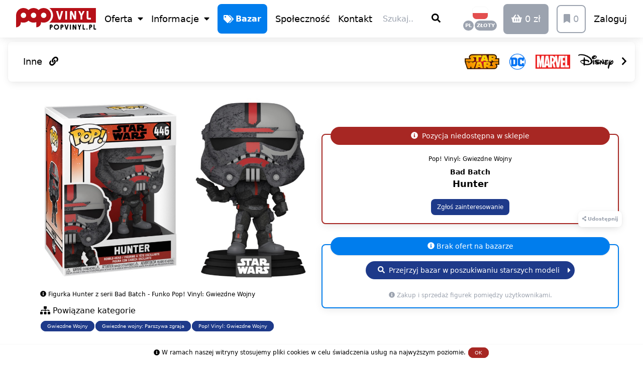

--- FILE ---
content_type: text/html; charset=utf-8
request_url: https://popvinyl.pl/funko/bad-batch-hunter
body_size: 39032
content:
<!doctype html>
<html data-n-head-ssr lang="pl" data-n-head="%7B%22lang%22:%7B%22ssr%22:%22pl%22%7D%7D">
  <head >
    <meta data-n-head="ssr" charset="utf-8"><meta data-n-head="ssr" http-equiv="X-UA-Compatible" content="IE=edge"><meta data-n-head="ssr" name="viewport" content="width=device-width, initial-scale=1, maximum-scale=1, user-scalable=no, viewport-fit=cover"><meta data-n-head="ssr" name="mobile-web-app-capable" content="true"><meta data-n-head="ssr" name="apple-mobile-web-app-capable" content="yes"><meta data-n-head="ssr" name="apple-mobile-web-app-status-bar-style" content="default"><meta data-n-head="ssr" name="author" content="Dariusz Lorek"><meta data-n-head="ssr" name="og:type" content="website"><meta data-n-head="ssr" name="og:site_name" content="POPVINYL.PL"><meta data-n-head="ssr" name="twitter:card" content="summary_large_image"><meta data-n-head="ssr" name="twitter:site" content="@popvinylpl"><meta data-n-head="ssr" name="twitter:creator" content="@dariuszlorek"><meta data-n-head="ssr" name="msvalidate.01" content="D17C982FEBC2ED8BAC4896D03D5646D8"><meta data-n-head="ssr" name="yandex-verification" content="7dedf9ded3c3ccd9"><meta data-n-head="ssr" name="p:domain_verify" content="720aa7a06aa84f04b4ff20adb7f971e9"><meta data-n-head="ssr" name="fb:app_id" content="281986295576953"><meta data-n-head="ssr" name="fb:pages" content="266071153851374"><meta data-n-head="ssr" name="msapplication-TileColor" content="#ffffff"><meta data-n-head="ssr" name="msapplication-TileImage" content="/mstile-150x150.png"><meta data-n-head="ssr" name="theme-color" content="#ffffff"><meta data-n-head="ssr" data-hid="charset" charset="utf-8"><meta data-n-head="ssr" data-hid="canonical" name="canonical" content="https://popvinyl.pl/funko/bad-batch-hunter"><meta data-n-head="ssr" data-hid="robots" name="robots" content="index, follow"><meta data-n-head="ssr" data-hid="og:title" name="og:title" content="Figurka Hunter z serii Bad Batch - Funko Pop! Vinyl: Gwiezdne Wojny • POPVINYL.PL"><meta data-n-head="ssr" data-hid="description" name="description" content="Dowiedz się więcej na temat przedmiotu Bad Batch - Hunter. Nie zwlekaj z zakupem. Pozycje kolekcjonerskie szybko znikają ze sprzedaży."><meta data-n-head="ssr" data-hid="og:description" name="og:description" content="Dowiedz się więcej na temat przedmiotu Bad Batch - Hunter. Nie zwlekaj z zakupem. Pozycje kolekcjonerskie szybko znikają ze sprzedaży."><meta data-n-head="ssr" data-hid="og:image" name="og:image" content="https://cdn.popvinyl.pl/product/5681/lg/bad-batch-hunter-pop-vinyl-funko.jpg"><meta data-n-head="ssr" data-hid="og:url" name="og:url" content="https://popvinyl.pl/funko/bad-batch-hunter"><title>Figurka Hunter z serii Bad Batch - Funko Pop! Vinyl: Gwiezdne Wojny • POPVINYL.PL</title><link data-n-head="ssr" rel="manifest" href="/manifest.json"><link data-n-head="ssr" rel="apple-touch-icon" sizes="180x180" href="/apple-touch-icon.png"><link data-n-head="ssr" rel="icon" type="image/png" sizes="32x32" href="/favicon-32x32.png"><link data-n-head="ssr" rel="icon" type="image/png" sizes="16x16" href="/favicon-16x16.png"><link data-n-head="ssr" rel="mask-icon" href="/safari-pinned-tab.svg" color="#b21826"><link data-n-head="ssr" rel="apple-touch-startup-image" href="https://cdn.popvinyl.pl/app/splashscreens/iphone5_splash.png" media="(device-width: 320px) and (device-height: 568px) and (-webkit-device-pixel-ratio: 2)"><link data-n-head="ssr" rel="apple-touch-startup-image" href="https://cdn.popvinyl.pl/app/splashscreens/iphone6_splash.png" media="(device-width: 375px) and (device-height: 667px) and (-webkit-device-pixel-ratio: 2)"><link data-n-head="ssr" rel="apple-touch-startup-image" href="https://cdn.popvinyl.pl/app/splashscreens/iphoneplus_splash.png" media="(device-width: 621px) and (device-height: 1104px) and (-webkit-device-pixel-ratio: 3)"><link data-n-head="ssr" rel="apple-touch-startup-image" href="https://cdn.popvinyl.pl/app/splashscreens/iphonex_splash.png" media="(device-width: 375px) and (device-height: 812px) and (-webkit-device-pixel-ratio: 3)"><link data-n-head="ssr" rel="apple-touch-startup-image" href="https://cdn.popvinyl.pl/app/splashscreens/iphonexr_splash.png" media="(device-width: 414px) and (device-height: 896px) and (-webkit-device-pixel-ratio: 2)"><link data-n-head="ssr" rel="apple-touch-startup-image" href="https://cdn.popvinyl.pl/app/splashscreens/iphonexsmax_splash.png" media="(device-width: 414px) and (device-height: 896px) and (-webkit-device-pixel-ratio: 3)"><link data-n-head="ssr" rel="apple-touch-startup-image" href="https://cdn.popvinyl.pl/app/splashscreens/ipad_splash.png" media="(device-width: 768px) and (device-height: 1024px) and (-webkit-device-pixel-ratio: 2)"><link data-n-head="ssr" rel="apple-touch-startup-image" href="https://cdn.popvinyl.pl/app/splashscreens/ipadpro1_splash.png" media="(device-width: 834px) and (device-height: 1112px) and (-webkit-device-pixel-ratio: 2)"><link data-n-head="ssr" rel="apple-touch-startup-image" href="https://cdn.popvinyl.pl/app/splashscreens/ipadpro3_splash.png" media="(device-width: 834px) and (device-height: 1194px) and (-webkit-device-pixel-ratio: 2)"><link data-n-head="ssr" rel="apple-touch-startup-image" href="https://cdn.popvinyl.pl/app/splashscreens/ipadpro2_splash.png" media="(device-width: 1024px) and (device-height: 1366px) and (-webkit-device-pixel-ratio: 2)"><link data-n-head="ssr" data-hid="shortcut-icon" rel="shortcut icon" href="/favicon.ico"><link data-n-head="ssr" rel="canonical" href="https://popvinyl.pl/funko/bad-batch-hunter"><link data-n-head="ssr" rel="alternate" hreflang="pl" href="https://popvinyl.pl/funko/bad-batch-hunter"><link data-n-head="ssr" rel="alternate" hreflang="en" href="https://popvinyl.eu/funko/bad-batch-hunter"><link rel="preload" href="/_nuxt/b5ea222.js" as="script"><link rel="preload" href="/_nuxt/626ca01.js" as="script"><link rel="preload" href="/_nuxt/46e5594.js" as="script"><link rel="preload" href="/_nuxt/dbcb7e3.js" as="script"><link rel="preload" href="/_nuxt/c81e427.js" as="script"><link rel="preload" href="/_nuxt/e8f3a4d.js" as="script"><style data-vue-ssr-id="d706d280:0 00122704:0 3a261e1b:0">/*! tailwindcss v3.4.3 | MIT License | https://tailwindcss.com*/*,:after,:before{border:0 solid #e5e7eb;box-sizing:border-box}:after,:before{--tw-content:""}:host,html{line-height:1.5;-webkit-text-size-adjust:100%;font-family:ui-sans-serif,system-ui,-apple-system,Segoe UI,Roboto,Ubuntu,Cantarell,Noto Sans,sans-serif,"Apple Color Emoji","Segoe UI Emoji","Segoe UI Symbol","Noto Color Emoji";font-feature-settings:normal;font-variation-settings:normal;-moz-tab-size:4;-o-tab-size:4;tab-size:4;-webkit-tap-highlight-color:transparent}body{line-height:inherit;margin:0}hr{border-top-width:1px;color:inherit;height:0}abbr:where([title]){text-decoration:underline;-webkit-text-decoration:underline dotted;text-decoration:underline dotted}h1,h2,h3,h4,h5,h6{font-size:inherit;font-weight:inherit}a{color:inherit;text-decoration:inherit}b,strong{font-weight:bolder}code,kbd,pre,samp{font-family:ui-monospace,SFMono-Regular,Menlo,Monaco,Consolas,"Liberation Mono","Courier New",monospace;font-feature-settings:normal;font-size:1em;font-variation-settings:normal}small{font-size:80%}sub,sup{font-size:75%;line-height:0;position:relative;vertical-align:baseline}sub{bottom:-.25em}sup{top:-.5em}table{border-collapse:collapse;border-color:inherit;text-indent:0}button,input,optgroup,select,textarea{color:inherit;font-family:inherit;font-feature-settings:inherit;font-size:100%;font-variation-settings:inherit;font-weight:inherit;letter-spacing:inherit;line-height:inherit;margin:0;padding:0}button,select{text-transform:none}button,input:where([type=button]),input:where([type=reset]),input:where([type=submit]){-webkit-appearance:button;background-color:transparent;background-image:none}:-moz-focusring{outline:auto}:-moz-ui-invalid{box-shadow:none}progress{vertical-align:baseline}::-webkit-inner-spin-button,::-webkit-outer-spin-button{height:auto}[type=search]{-webkit-appearance:textfield;outline-offset:-2px}::-webkit-search-decoration{-webkit-appearance:none}::-webkit-file-upload-button{-webkit-appearance:button;font:inherit}summary{display:list-item}blockquote,dd,dl,figure,h1,h2,h3,h4,h5,h6,hr,p,pre{margin:0}fieldset{margin:0}fieldset,legend{padding:0}menu,ol,ul{list-style:none;margin:0;padding:0}dialog{padding:0}textarea{resize:vertical}input::-moz-placeholder,textarea::-moz-placeholder{color:#9ca3af;opacity:1}input::placeholder,textarea::placeholder{color:#9ca3af;opacity:1}[role=button],button{cursor:pointer}:disabled{cursor:default}audio,canvas,embed,iframe,img,object,svg,video{display:block;vertical-align:middle}img,video{height:auto;max-width:100%}[hidden]{display:none}*,:after,:before{--tw-border-spacing-x:0;--tw-border-spacing-y:0;--tw-translate-x:0;--tw-translate-y:0;--tw-rotate:0;--tw-skew-x:0;--tw-skew-y:0;--tw-scale-x:1;--tw-scale-y:1;--tw-pan-x: ;--tw-pan-y: ;--tw-pinch-zoom: ;--tw-scroll-snap-strictness:proximity;--tw-gradient-from-position: ;--tw-gradient-via-position: ;--tw-gradient-to-position: ;--tw-ordinal: ;--tw-slashed-zero: ;--tw-numeric-figure: ;--tw-numeric-spacing: ;--tw-numeric-fraction: ;--tw-ring-inset: ;--tw-ring-offset-width:0px;--tw-ring-offset-color:#fff;--tw-ring-color:rgba(59,130,246,.5);--tw-ring-offset-shadow:0 0 transparent;--tw-ring-shadow:0 0 transparent;--tw-shadow:0 0 transparent;--tw-shadow-colored:0 0 transparent;--tw-blur: ;--tw-brightness: ;--tw-contrast: ;--tw-grayscale: ;--tw-hue-rotate: ;--tw-invert: ;--tw-saturate: ;--tw-sepia: ;--tw-drop-shadow: ;--tw-backdrop-blur: ;--tw-backdrop-brightness: ;--tw-backdrop-contrast: ;--tw-backdrop-grayscale: ;--tw-backdrop-hue-rotate: ;--tw-backdrop-invert: ;--tw-backdrop-opacity: ;--tw-backdrop-saturate: ;--tw-backdrop-sepia: ;--tw-contain-size: ;--tw-contain-layout: ;--tw-contain-paint: ;--tw-contain-style: }::backdrop{--tw-border-spacing-x:0;--tw-border-spacing-y:0;--tw-translate-x:0;--tw-translate-y:0;--tw-rotate:0;--tw-skew-x:0;--tw-skew-y:0;--tw-scale-x:1;--tw-scale-y:1;--tw-pan-x: ;--tw-pan-y: ;--tw-pinch-zoom: ;--tw-scroll-snap-strictness:proximity;--tw-gradient-from-position: ;--tw-gradient-via-position: ;--tw-gradient-to-position: ;--tw-ordinal: ;--tw-slashed-zero: ;--tw-numeric-figure: ;--tw-numeric-spacing: ;--tw-numeric-fraction: ;--tw-ring-inset: ;--tw-ring-offset-width:0px;--tw-ring-offset-color:#fff;--tw-ring-color:rgba(59,130,246,.5);--tw-ring-offset-shadow:0 0 transparent;--tw-ring-shadow:0 0 transparent;--tw-shadow:0 0 transparent;--tw-shadow-colored:0 0 transparent;--tw-blur: ;--tw-brightness: ;--tw-contrast: ;--tw-grayscale: ;--tw-hue-rotate: ;--tw-invert: ;--tw-saturate: ;--tw-sepia: ;--tw-drop-shadow: ;--tw-backdrop-blur: ;--tw-backdrop-brightness: ;--tw-backdrop-contrast: ;--tw-backdrop-grayscale: ;--tw-backdrop-hue-rotate: ;--tw-backdrop-invert: ;--tw-backdrop-opacity: ;--tw-backdrop-saturate: ;--tw-backdrop-sepia: ;--tw-contain-size: ;--tw-contain-layout: ;--tw-contain-paint: ;--tw-contain-style: }.container{width:100%}@media (min-width:640px){.container{max-width:640px}}@media (min-width:768px){.container{max-width:768px}}@media (min-width:1024px){.container{max-width:1024px}}@media (min-width:1280px){.container{max-width:1280px}}@media (min-width:1536px){.container{max-width:1536px}}body{--tw-bg-opacity:1;background-color:#fff;background-color:rgba(255,255,255,var(--tw-bg-opacity));line-height:1;-webkit-font-smoothing:auto;-moz-osx-font-smoothing:auto}body,html{height:100%!important;max-height:100%!important}pre{font-family:ui-sans-serif,system-ui,-apple-system,Segoe UI,Roboto,Ubuntu,Cantarell,Noto Sans,sans-serif,"Apple Color Emoji","Segoe UI Emoji","Segoe UI Symbol","Noto Color Emoji";font-size:1rem;line-height:1.5rem;white-space:normal;--tw-text-opacity:1;color:#6b7280;color:rgba(107,114,128,var(--tw-text-opacity))}img{display:block;max-width:100%}a{--tw-text-opacity:1;color:#a72723;color:rgba(167,39,35,var(--tw-text-opacity));text-decoration-line:none}:focus{outline:none}@media (display-mode:browser){.hidden-standalone-fixed{display:none}}@media (max-width:991px) and (display-mode:standalone){.hidden-standalone-fixed{visibility:visible!important}.standalone-footer{padding-bottom:5rem}.standalone-fixed{position:fixed}.standalone-block{display:block}.standalone-hidden{display:none}}@media not all and (display-mode:standalone){.standalone-xl-hidden{display:none}}@supports(padding:max(0px)){body,footer,header{padding-left:min(0vmin,env(safe-area-inset-left));padding-right:min(0vmin,env(safe-area-inset-right))}.bottom-bar,.safe-area-padding{padding-bottom:env(safe-area-inset-bottom)}}.pointer-events-none{pointer-events:none}.visible{visibility:visible}.invisible{visibility:hidden}.fixed{position:fixed}.absolute{position:absolute}.relative{position:relative}.sticky{position:sticky}.inset-0{bottom:0;left:0;right:0;top:0}.bottom-0{bottom:0}.left-0{left:0}.right-0{right:0}.right-4{right:1rem}.top-0{top:0}.z-10{z-index:10}.z-100{z-index:100}.z-150{z-index:150}.z-30{z-index:30}.z-40{z-index:40}.z-50{z-index:50}.z-999{z-index:999}.m-1{margin:.25rem}.m-2{margin:.5rem}.m-4{margin:1rem}.m-auto{margin:auto}.m-px{margin:1px}.-mx-2{margin-left:-.5rem;margin-right:-.5rem}.-mx-8{margin-left:-2rem;margin-right:-2rem}.mx-1{margin-left:.25rem;margin-right:.25rem}.mx-2{margin-left:.5rem;margin-right:.5rem}.mx-3{margin-left:.75rem;margin-right:.75rem}.mx-4{margin-left:1rem;margin-right:1rem}.mx-auto{margin-left:auto;margin-right:auto}.my-1{margin-bottom:.25rem;margin-top:.25rem}.my-10{margin-bottom:2.5rem;margin-top:2.5rem}.my-16{margin-bottom:4rem;margin-top:4rem}.my-2{margin-bottom:.5rem;margin-top:.5rem}.my-32{margin-bottom:8rem;margin-top:8rem}.my-4{margin-bottom:1rem;margin-top:1rem}.my-6{margin-bottom:1.5rem;margin-top:1.5rem}.my-8{margin-bottom:2rem;margin-top:2rem}.-mb-1{margin-bottom:-.25rem}.-mb-2{margin-bottom:-.5rem}.-mb-3{margin-bottom:-.75rem}.-ml-1{margin-left:-.25rem}.-ml-14{margin-left:-3.5rem}.-ml-4{margin-left:-1rem}.-ml-8{margin-left:-2rem}.-ml-px{margin-left:-1px}.-mr-1{margin-right:-.25rem}.-mr-14{margin-right:-3.5rem}.-mr-2{margin-right:-.5rem}.-mr-3{margin-right:-.75rem}.-mr-4{margin-right:-1rem}.-mr-8{margin-right:-2rem}.-mt-1{margin-top:-.25rem}.-mt-10{margin-top:-2.5rem}.-mt-12{margin-top:-3rem}.-mt-2{margin-top:-.5rem}.-mt-3{margin-top:-.75rem}.-mt-4{margin-top:-1rem}.-mt-6{margin-top:-1.5rem}.-mt-8{margin-top:-2rem}.-mt-px{margin-top:-1px}.mb-0{margin-bottom:0}.mb-1{margin-bottom:.25rem}.mb-10{margin-bottom:2.5rem}.mb-12{margin-bottom:3rem}.mb-2{margin-bottom:.5rem}.mb-3{margin-bottom:.75rem}.mb-4{margin-bottom:1rem}.mb-5{margin-bottom:1.25rem}.mb-6{margin-bottom:1.5rem}.mb-8{margin-bottom:2rem}.mb-px{margin-bottom:1px}.ml-1{margin-left:.25rem}.ml-2{margin-left:.5rem}.ml-4{margin-left:1rem}.ml-5{margin-left:1.25rem}.ml-6{margin-left:1.5rem}.ml-8{margin-left:2rem}.ml-auto{margin-left:auto}.mr-1{margin-right:.25rem}.mr-10{margin-right:2.5rem}.mr-2{margin-right:.5rem}.mr-3{margin-right:.75rem}.mr-4{margin-right:1rem}.mr-auto{margin-right:auto}.mr-px{margin-right:1px}.mt-1{margin-top:.25rem}.mt-10{margin-top:2.5rem}.mt-2{margin-top:.5rem}.mt-3{margin-top:.75rem}.mt-4{margin-top:1rem}.mt-5{margin-top:1.25rem}.mt-6{margin-top:1.5rem}.mt-8{margin-top:2rem}.mt-header{margin-top:5.2rem}.mt-px{margin-top:1px}.block{display:block}.inline-block{display:inline-block}.inline{display:inline}.flex{display:flex}.inline-flex{display:inline-flex}.grid{display:grid}.hidden{display:none}.h-10{height:2.5rem}.h-12{height:3rem}.h-16{height:4rem}.h-2{height:.5rem}.h-24{height:6rem}.h-3{height:.75rem}.h-4{height:1rem}.h-5{height:1.25rem}.h-6{height:1.5rem}.h-64{height:16rem}.h-8{height:2rem}.h-full{height:100%}.min-h-6{min-height:1.5rem}.min-h-full{min-height:100%}.w-1\/2{width:50%}.w-1\/3{width:33.333333%}.w-1\/4{width:25%}.w-1\/5{width:20%}.w-10{width:2.5rem}.w-12{width:3rem}.w-16{width:4rem}.w-2{width:.5rem}.w-2\/3{width:66.666667%}.w-2\/5{width:40%}.w-24{width:6rem}.w-3\/4{width:75%}.w-4{width:1rem}.w-40{width:10rem}.w-5{width:1.25rem}.w-5\/6{width:83.333333%}.w-6{width:1.5rem}.w-64{width:16rem}.w-8{width:2rem}.w-\[250px\]{width:250px}.w-auto{width:auto}.w-full{width:100%}.min-w-6{min-width:1.5rem}.max-w-2xl{max-width:42rem}.max-w-4xl{max-width:56rem}.max-w-6xl{max-width:72rem}.max-w-lg{max-width:32rem}.flex-1{flex:1 1 0%}.flex-initial{flex:0 1 auto}.flex-none{flex:none}.flex-grow{flex-grow:1}.transform{transform:translate(var(--tw-translate-x),var(--tw-translate-y)) rotate(var(--tw-rotate)) skewX(var(--tw-skew-x)) skewY(var(--tw-skew-y)) scaleX(var(--tw-scale-x)) scaleY(var(--tw-scale-y))}.cursor-not-allowed{cursor:not-allowed}.cursor-pointer{cursor:pointer}.cursor-text{cursor:text}.select-none{-webkit-user-select:none;-moz-user-select:none;user-select:none}.resize{resize:both}.appearance-none{-webkit-appearance:none;-moz-appearance:none;appearance:none}.grid-cols-2{grid-template-columns:repeat(2,minmax(0,1fr))}.grid-cols-4{grid-template-columns:repeat(4,minmax(0,1fr))}.flex-row{flex-direction:row}.flex-col{flex-direction:column}.flex-col-reverse{flex-direction:column-reverse}.flex-wrap{flex-wrap:wrap}.flex-wrap-reverse{flex-wrap:wrap-reverse}.content-end{align-content:flex-end}.content-between{align-content:space-between}.items-start{align-items:flex-start}.items-end{align-items:flex-end}.items-center{align-items:center}.items-stretch{align-items:stretch}.justify-end{justify-content:flex-end}.justify-center{justify-content:center}.justify-between{justify-content:space-between}.gap-2{gap:.5rem}.overflow-auto{overflow:auto}.overflow-hidden{overflow:hidden}.overflow-y-auto{overflow-y:auto}.overflow-x-scroll{overflow-x:scroll}.overflow-y-scroll{overflow-y:scroll}.truncate{overflow:hidden;text-overflow:ellipsis}.truncate,.whitespace-nowrap{white-space:nowrap}.rounded{border-radius:.25rem}.rounded-2xl{border-radius:1rem}.rounded-full{border-radius:9999px}.rounded-lg{border-radius:.5rem}.rounded-xl{border-radius:.75rem}.rounded-b{border-bottom-right-radius:.25rem}.rounded-b,.rounded-l{border-bottom-left-radius:.25rem}.rounded-l{border-top-left-radius:.25rem}.rounded-l-full{border-bottom-left-radius:9999px;border-top-left-radius:9999px}.rounded-r{border-bottom-right-radius:.25rem;border-top-right-radius:.25rem}.rounded-r-full{border-bottom-right-radius:9999px;border-top-right-radius:9999px}.rounded-t{border-top-left-radius:.25rem;border-top-right-radius:.25rem}.rounded-t-lg{border-top-left-radius:.5rem;border-top-right-radius:.5rem}.border{border-width:1px}.border-2{border-width:2px}.border-b{border-bottom-width:1px}.border-b-2{border-bottom-width:2px}.border-l-2{border-left-width:2px}.border-r{border-right-width:1px}.border-r-2{border-right-width:2px}.border-t{border-top-width:1px}.border-t-2{border-top-width:2px}.border-dashed{border-style:dashed}.border-black{--tw-border-opacity:1;border-color:#000;border-color:rgba(0,0,0,var(--tw-border-opacity))}.border-blue-900{--tw-border-opacity:1;border-color:#1e3a8a;border-color:rgba(30,58,138,var(--tw-border-opacity))}.border-facebook{--tw-border-opacity:1;border-color:#4469b0;border-color:rgba(68,105,176,var(--tw-border-opacity))}.border-funko{--tw-border-opacity:1;border-color:#007ded;border-color:rgba(0,125,237,var(--tw-border-opacity))}.border-google{--tw-border-opacity:1;border-color:#df4a32;border-color:rgba(223,74,50,var(--tw-border-opacity))}.border-gray-300{--tw-border-opacity:1;border-color:#d1d5db;border-color:rgba(209,213,219,var(--tw-border-opacity))}.border-gray-400{--tw-border-opacity:1;border-color:#9ca3af;border-color:rgba(156,163,175,var(--tw-border-opacity))}.border-gray-500{--tw-border-opacity:1;border-color:#6b7280;border-color:rgba(107,114,128,var(--tw-border-opacity))}.border-green-500{--tw-border-opacity:1;border-color:#22c55e;border-color:rgba(34,197,94,var(--tw-border-opacity))}.border-instagram{--tw-border-opacity:1;border-color:#cd486b;border-color:rgba(205,72,107,var(--tw-border-opacity))}.border-primary{--tw-border-opacity:1;border-color:#a72723;border-color:rgba(167,39,35,var(--tw-border-opacity))}.border-red-500{--tw-border-opacity:1;border-color:#ef4444;border-color:rgba(239,68,68,var(--tw-border-opacity))}.border-shadow{--tw-border-opacity:1;border-color:#f7f7f7;border-color:rgba(247,247,247,var(--tw-border-opacity))}.border-transparent{border-color:transparent}.border-twitter{--tw-border-opacity:1;border-color:#2796dd;border-color:rgba(39,150,221,var(--tw-border-opacity))}.border-white{--tw-border-opacity:1;border-color:#fff;border-color:rgba(255,255,255,var(--tw-border-opacity))}.border-youtube{--tw-border-opacity:1;border-color:#cc181e;border-color:rgba(204,24,30,var(--tw-border-opacity))}.bg-black{--tw-bg-opacity:1;background-color:#000;background-color:rgba(0,0,0,var(--tw-bg-opacity))}.bg-blue-900{--tw-bg-opacity:1;background-color:#1e3a8a;background-color:rgba(30,58,138,var(--tw-bg-opacity))}.bg-facebook{--tw-bg-opacity:1;background-color:#4469b0;background-color:rgba(68,105,176,var(--tw-bg-opacity))}.bg-funko{--tw-bg-opacity:1;background-color:#007ded;background-color:rgba(0,125,237,var(--tw-bg-opacity))}.bg-google{--tw-bg-opacity:1;background-color:#df4a32;background-color:rgba(223,74,50,var(--tw-bg-opacity))}.bg-gray-100{--tw-bg-opacity:1;background-color:#f3f4f6;background-color:rgba(243,244,246,var(--tw-bg-opacity))}.bg-gray-400{--tw-bg-opacity:1;background-color:#9ca3af;background-color:rgba(156,163,175,var(--tw-bg-opacity))}.bg-gray-500{--tw-bg-opacity:1;background-color:#6b7280;background-color:rgba(107,114,128,var(--tw-bg-opacity))}.bg-green-500{--tw-bg-opacity:1;background-color:#22c55e;background-color:rgba(34,197,94,var(--tw-bg-opacity))}.bg-instagram{--tw-bg-opacity:1;background-color:#cd486b;background-color:rgba(205,72,107,var(--tw-bg-opacity))}.bg-primary{--tw-bg-opacity:1;background-color:#a72723;background-color:rgba(167,39,35,var(--tw-bg-opacity))}.bg-red-500{--tw-bg-opacity:1;background-color:#ef4444;background-color:rgba(239,68,68,var(--tw-bg-opacity))}.bg-shadow{--tw-bg-opacity:1;background-color:#f7f7f7;background-color:rgba(247,247,247,var(--tw-bg-opacity))}.bg-transparent{background-color:transparent}.bg-twitter{--tw-bg-opacity:1;background-color:#2796dd;background-color:rgba(39,150,221,var(--tw-bg-opacity))}.bg-white{--tw-bg-opacity:1;background-color:#fff;background-color:rgba(255,255,255,var(--tw-bg-opacity))}.bg-youtube{--tw-bg-opacity:1;background-color:#cc181e;background-color:rgba(204,24,30,var(--tw-bg-opacity))}.p-1{padding:.25rem}.p-2{padding:.5rem}.p-3{padding:.75rem}.p-4{padding:1rem}.p-6{padding:1.5rem}.p-8{padding:2rem}.p-px{padding:1px}.px-1{padding-left:.25rem;padding-right:.25rem}.px-2{padding-left:.5rem;padding-right:.5rem}.px-3{padding-left:.75rem;padding-right:.75rem}.px-4{padding-left:1rem;padding-right:1rem}.px-5{padding-left:1.25rem;padding-right:1.25rem}.px-6{padding-left:1.5rem;padding-right:1.5rem}.px-8{padding-left:2rem;padding-right:2rem}.py-1{padding-bottom:.25rem;padding-top:.25rem}.py-12{padding-bottom:3rem;padding-top:3rem}.py-2{padding-bottom:.5rem;padding-top:.5rem}.py-3{padding-bottom:.75rem;padding-top:.75rem}.py-4{padding-bottom:1rem;padding-top:1rem}.py-6{padding-bottom:1.5rem;padding-top:1.5rem}.py-8{padding-bottom:2rem;padding-top:2rem}.pb-0{padding-bottom:0}.pb-1{padding-bottom:.25rem}.pb-10{padding-bottom:2.5rem}.pb-2{padding-bottom:.5rem}.pb-3{padding-bottom:.75rem}.pb-4{padding-bottom:1rem}.pb-6{padding-bottom:1.5rem}.pb-8{padding-bottom:2rem}.pb-px{padding-bottom:1px}.pl-1{padding-left:.25rem}.pl-10{padding-left:2.5rem}.pl-2{padding-left:.5rem}.pl-24{padding-left:6rem}.pl-4{padding-left:1rem}.pl-6{padding-left:1.5rem}.pl-8{padding-left:2rem}.pr-1{padding-right:.25rem}.pr-10{padding-right:2.5rem}.pr-2{padding-right:.5rem}.pr-24{padding-right:6rem}.pr-4{padding-right:1rem}.pr-8{padding-right:2rem}.pt-0{padding-top:0}.pt-1{padding-top:.25rem}.pt-2{padding-top:.5rem}.pt-3{padding-top:.75rem}.pt-4{padding-top:1rem}.pt-5{padding-top:1.25rem}.pt-6{padding-top:1.5rem}.pt-8{padding-top:2rem}.text-left{text-align:left}.text-center{text-align:center}.text-right{text-align:right}.text-2xl{font-size:1.5rem;line-height:2rem}.text-3xl{font-size:1.875rem;line-height:2.25rem}.text-5xl{font-size:3rem;line-height:1}.text-base{font-size:1rem;line-height:1.5rem}.text-lg{font-size:1.125rem;line-height:1.75rem}.text-sm{font-size:.875rem;line-height:1.25rem}.text-xl{font-size:1.25rem;line-height:1.75rem}.text-xs{font-size:.75rem;line-height:1rem}.text-xxs{font-size:.6rem;line-height:1rem}.font-bold{font-weight:700}.font-medium{font-weight:500}.font-normal{font-weight:400}.uppercase{text-transform:uppercase}.leading-loose{line-height:2}.leading-normal{line-height:1.5}.leading-tight{line-height:1.25}.text-black{--tw-text-opacity:1;color:#000;color:rgba(0,0,0,var(--tw-text-opacity))}.text-blue-900{--tw-text-opacity:1;color:#1e3a8a;color:rgba(30,58,138,var(--tw-text-opacity))}.text-facebook{--tw-text-opacity:1;color:#4469b0;color:rgba(68,105,176,var(--tw-text-opacity))}.text-funko{--tw-text-opacity:1;color:#007ded;color:rgba(0,125,237,var(--tw-text-opacity))}.text-google{--tw-text-opacity:1;color:#df4a32;color:rgba(223,74,50,var(--tw-text-opacity))}.text-gray-400{--tw-text-opacity:1;color:#9ca3af;color:rgba(156,163,175,var(--tw-text-opacity))}.text-gray-500{--tw-text-opacity:1;color:#6b7280;color:rgba(107,114,128,var(--tw-text-opacity))}.text-gray-600{--tw-text-opacity:1;color:#4b5563;color:rgba(75,85,99,var(--tw-text-opacity))}.text-gray-900{--tw-text-opacity:1;color:#111827;color:rgba(17,24,39,var(--tw-text-opacity))}.text-green-500{--tw-text-opacity:1;color:#22c55e;color:rgba(34,197,94,var(--tw-text-opacity))}.text-instagram{--tw-text-opacity:1;color:#cd486b;color:rgba(205,72,107,var(--tw-text-opacity))}.text-primary{--tw-text-opacity:1;color:#a72723;color:rgba(167,39,35,var(--tw-text-opacity))}.text-red-500{--tw-text-opacity:1;color:#ef4444;color:rgba(239,68,68,var(--tw-text-opacity))}.text-twitter{--tw-text-opacity:1;color:#2796dd;color:rgba(39,150,221,var(--tw-text-opacity))}.text-white{--tw-text-opacity:1;color:#fff;color:rgba(255,255,255,var(--tw-text-opacity))}.text-youtube{--tw-text-opacity:1;color:#cc181e;color:rgba(204,24,30,var(--tw-text-opacity))}.underline{text-decoration-line:underline}.line-through{text-decoration-line:line-through}.opacity-0{opacity:0}.opacity-10{opacity:.1}.opacity-25{opacity:.25}.opacity-50{opacity:.5}.shadow{--tw-shadow:0 1px 3px 0 rgba(0,0,0,.1),0 1px 2px -1px rgba(0,0,0,.1);--tw-shadow-colored:0 1px 3px 0 var(--tw-shadow-color),0 1px 2px -1px var(--tw-shadow-color);box-shadow:0 0 transparent,0 0 transparent,0 1px 3px 0 rgba(0,0,0,.1),0 1px 2px -1px rgba(0,0,0,.1);box-shadow:var(--tw-ring-offset-shadow,0 0 transparent),var(--tw-ring-shadow,0 0 transparent),var(--tw-shadow)}.shadow-custom{--tw-shadow:0 4px 16px -2px rgba(0,0,0,.1),0 0 0 1px rgba(0,0,0,.02);--tw-shadow-colored:0 4px 16px -2px var(--tw-shadow-color),0 0 0 1px var(--tw-shadow-color);box-shadow:0 0 transparent,0 0 transparent,0 4px 16px -2px rgba(0,0,0,.1),0 0 0 1px rgba(0,0,0,.02);box-shadow:var(--tw-ring-offset-shadow,0 0 transparent),var(--tw-ring-shadow,0 0 transparent),var(--tw-shadow)}.shadow-none{--tw-shadow:0 0 transparent;--tw-shadow-colored:0 0 transparent;box-shadow:0 0 transparent,0 0 transparent,0 0 transparent;box-shadow:var(--tw-ring-offset-shadow,0 0 transparent),var(--tw-ring-shadow,0 0 transparent),var(--tw-shadow)}.outline{outline-style:solid}.blur{--tw-blur:blur(8px);filter:blur(8px) var(--tw-brightness) var(--tw-contrast) var(--tw-grayscale) var(--tw-hue-rotate) var(--tw-invert) var(--tw-saturate) var(--tw-sepia) var(--tw-drop-shadow);filter:var(--tw-blur) var(--tw-brightness) var(--tw-contrast) var(--tw-grayscale) var(--tw-hue-rotate) var(--tw-invert) var(--tw-saturate) var(--tw-sepia) var(--tw-drop-shadow)}.drop-shadow{--tw-drop-shadow:drop-shadow(0 1px 2px rgba(0,0,0,.1)) drop-shadow(0 1px 1px rgba(0,0,0,.06));filter:var(--tw-blur) var(--tw-brightness) var(--tw-contrast) var(--tw-grayscale) var(--tw-hue-rotate) var(--tw-invert) var(--tw-saturate) var(--tw-sepia) drop-shadow(0 1px 2px rgba(0,0,0,.1)) drop-shadow(0 1px 1px rgba(0,0,0,.06))}.drop-shadow,.filter{filter:var(--tw-blur) var(--tw-brightness) var(--tw-contrast) var(--tw-grayscale) var(--tw-hue-rotate) var(--tw-invert) var(--tw-saturate) var(--tw-sepia) var(--tw-drop-shadow)}.transition{transition-duration:.15s;transition-property:color,background-color,border-color,text-decoration-color,fill,stroke,opacity,box-shadow,transform,filter,-webkit-backdrop-filter;transition-property:color,background-color,border-color,text-decoration-color,fill,stroke,opacity,box-shadow,transform,filter,backdrop-filter;transition-property:color,background-color,border-color,text-decoration-color,fill,stroke,opacity,box-shadow,transform,filter,backdrop-filter,-webkit-backdrop-filter;transition-timing-function:cubic-bezier(.4,0,.2,1)}h1{margin-bottom:1rem}.bg-instagram{background:linear-gradient(45deg,#f09433,#e6683c 25%,#dc2743 50%,#cc2366 75%,#bc1888)}.bg-instagram-darker{background:linear-gradient(45deg,#dc8b35,#bf5834 25%,#b12036 50%,#94204e 75%,#a01574)}.sidebar-width{width:1500px}@media (min-width:1280px){.sidebar-height{height:calc(100vh - 98px)}.sidebar-width{width:auto}.header-gap{margin-top:-4.5rem;padding-top:5.5rem}}.btn-buynow{border-radius:.5rem;border-width:1px;--tw-border-opacity:1;border-color:#a72723;border-color:rgba(167,39,35,var(--tw-border-opacity));font-size:.875rem;line-height:1.25rem;padding:.5rem .75rem;--tw-text-opacity:1;color:#fff;color:rgba(255,255,255,var(--tw-text-opacity))}@media (min-width:640px){.btn-buynow{padding-left:.5rem;padding-right:.5rem}}@media (min-width:1280px){.btn-buynow{font-size:1.125rem;line-height:1.75rem;padding:.75rem 1rem}}.btn-buynow-wholesale{border-radius:.5rem;border-width:1px;margin-right:1px;--tw-border-opacity:1;border-color:#1e3a8a;border-color:rgba(30,58,138,var(--tw-border-opacity));font-size:.875rem;line-height:1.25rem;padding:.5rem .75rem;--tw-text-opacity:1;color:#fff;color:rgba(255,255,255,var(--tw-text-opacity))}@media (min-width:640px){.btn-buynow-wholesale{padding-left:.5rem;padding-right:.5rem}}@media (min-width:1280px){.btn-buynow-wholesale{font-size:1.125rem;line-height:1.75rem;padding:.75rem 1rem}}.btn-buynow-marketplace{border-radius:.5rem;border-width:1px;--tw-border-opacity:1;border-color:#007ded;border-color:rgba(0,125,237,var(--tw-border-opacity));font-size:.875rem;line-height:1.25rem;padding:.5rem .75rem;--tw-text-opacity:1;color:#fff;color:rgba(255,255,255,var(--tw-text-opacity))}@media (min-width:640px){.btn-buynow-marketplace{padding-left:.5rem;padding-right:.5rem}}@media (min-width:1280px){.btn-buynow-marketplace{font-size:1.125rem;line-height:1.75rem;padding:.75rem 1rem}}.btn-price{border-radius:.5rem;border-width:2px;--tw-border-opacity:1;border-color:#6b7280;border-color:rgba(107,114,128,var(--tw-border-opacity));font-size:.875rem;line-height:1.25rem;padding:.5rem .75rem;--tw-text-opacity:1;color:#6b7280;color:rgba(107,114,128,var(--tw-text-opacity))}@media (min-width:640px){.btn-price{padding-left:.5rem;padding-right:.5rem}}@media (min-width:1280px){.btn-price{font-size:1.125rem;line-height:1.75rem;padding-left:.75rem;padding-right:.75rem}}.btn-newsletter{border-radius:.5rem;margin-bottom:1px;width:100%;--tw-bg-opacity:1;background-color:#1e3a8a;background-color:rgba(30,58,138,var(--tw-bg-opacity));padding:.5rem;--tw-text-opacity:1}.btn-newsletter,.label.btn-newsletter{color:#fff;color:rgba(255,255,255,var(--tw-text-opacity));font-size:.6rem;line-height:1rem}.label.btn-newsletter{border-radius:9999px;border-width:1px;margin:1px;--tw-border-opacity:1;border-color:#1e3a8a;border-color:rgba(30,58,138,var(--tw-border-opacity));padding:.25rem .75rem;--tw-text-opacity:1}@media (min-width:768px){.btn-newsletter{font-size:.75rem;line-height:1rem;margin-right:.25rem;width:auto}}@media (min-width:1280px){.btn-newsletter{padding:.75rem}}.btn-preorder{border-radius:.5rem;width:100%;--tw-bg-opacity:1;background-color:#a72723;background-color:rgba(167,39,35,var(--tw-bg-opacity));padding:.5rem;--tw-text-opacity:1}.btn-preorder,.label.btn-preorder{color:#fff;color:rgba(255,255,255,var(--tw-text-opacity));font-size:.6rem;line-height:1rem}.label.btn-preorder{border-radius:9999px;border-width:1px;margin:1px;--tw-border-opacity:1;border-color:#a72723;border-color:rgba(167,39,35,var(--tw-border-opacity));padding:.25rem .75rem;--tw-text-opacity:1}@media (min-width:768px){.btn-preorder{border-width:2px;width:auto;--tw-border-opacity:1;border-color:#a72723;border-color:rgba(167,39,35,var(--tw-border-opacity));font-size:.75rem;line-height:1rem}}@media (min-width:1280px){.btn-preorder{padding-left:.5rem;padding-right:.5rem}}.btn-notify{border-radius:.5rem;font-size:.75rem;line-height:1rem;padding:.5rem .75rem;--tw-text-opacity:1;color:#fff;color:rgba(255,255,255,var(--tw-text-opacity))}.btn{color:#fff;color:rgba(255,255,255,var(--tw-text-opacity))}.btn,.btn-white{border-radius:.5rem;border-width:1px;margin-bottom:1px;margin-top:1px;padding:.5rem .75rem;--tw-text-opacity:1}.btn-transparent,.btn-white{color:#000;color:rgba(0,0,0,var(--tw-text-opacity))}.btn-transparent{border-color:transparent;border-radius:.5rem;border-width:2px;margin-right:auto;padding:.5rem .75rem;--tw-text-opacity:1}.btn-padding{padding:.5rem .75rem}@media (min-width:1024px){.btn-padding,.btn.bg-transparent{padding:.75rem}}@media (min-width:768px){.btn.bg-transparent{margin-right:1.5rem}.btn-padding{margin-left:.75rem;margin-right:.75rem}}.btn.bg-facebook,.btn.bg-google,.btn.bg-instagram,.btn.bg-twitter,.btn.bg-youtube,.round-btn,.round-btn.bg-facebook,.round-btn.bg-google,.round-btn.bg-instagram,.round-btn.bg-twitter,.round-btn.bg-youtube{border-radius:.5rem;margin-bottom:1px;margin-top:1px;padding:.5rem .75rem;--tw-text-opacity:1;color:#fff;color:rgba(255,255,255,var(--tw-text-opacity))}.modal-opened{overflow:hidden}.map *{border-style:none}.text-area{line-height:1.5}.text-area h1{font-size:1.5rem;line-height:2rem}.text-area h2,.text-area h3{border-bottom-width:1px;display:block;width:100%;--tw-border-opacity:1;border-color:#f7f7f7;border-color:rgba(247,247,247,var(--tw-border-opacity));padding-bottom:.5rem;padding-top:.5rem}.text-area p{margin-bottom:.5rem;margin-top:.5rem}.text-area img{border-radius:.5rem;display:block;margin-bottom:1rem;margin-top:1rem;width:100%}.text-area figure figcaption{font-size:.875rem;line-height:1.25rem;margin-bottom:1rem;text-align:center}.text-area blockquote{font-style:italic;margin-bottom:1.5rem;margin-top:1.5rem;padding-left:2rem;position:relative}.text-area blockquote:before{content:"\201C";font-size:6em;left:-35px;position:absolute;top:-40px}.text-area .embed-responsive-16by9{height:100%;padding-bottom:56.25%;position:relative;width:100%}.text-area .embed-responsive{display:block;margin:10px auto;max-width:800px;padding:10px;text-align:center}.text-area .embed-responsive-16by9 iframe,.text-area .embed-responsive-16by9 span,.text-area .embed-responsive-item{bottom:0;height:100%;left:0;position:absolute;right:0;top:0;width:100%}.hover-bubble{border-radius:.5rem;border-width:1px;bottom:70px;display:none;left:-15%;max-width:32rem;position:absolute;width:320px;z-index:40;--tw-border-opacity:1;border-color:#1e3a8a;border-color:rgba(30,58,138,var(--tw-border-opacity));--tw-bg-opacity:1;background-color:#fff;background-color:rgba(255,255,255,var(--tw-bg-opacity));--tw-shadow:0 10px 15px -3px rgba(0,0,0,.1),0 4px 6px -4px rgba(0,0,0,.1);--tw-shadow-colored:0 10px 15px -3px var(--tw-shadow-color),0 4px 6px -4px var(--tw-shadow-color);box-shadow:0 0 transparent,0 0 transparent,0 10px 15px -3px rgba(0,0,0,.1),0 4px 6px -4px rgba(0,0,0,.1);box-shadow:var(--tw-ring-offset-shadow,0 0 transparent),var(--tw-ring-shadow,0 0 transparent),var(--tw-shadow)}@media (min-width:1280px){.hover-bubble{display:block}}.hover-bubble:after{border:20px solid transparent;border-bottom:0;border-top-color:#22407f;bottom:0;content:"";height:0;left:30%;margin-bottom:-20px;margin-left:-20px;position:absolute;width:0}.notify-hover-bubble{border-radius:.5rem;border-width:1px;bottom:60px;display:none;left:-238px;max-width:32rem;position:absolute;width:320px;z-index:40;--tw-border-opacity:1;border-color:#1e3a8a;border-color:rgba(30,58,138,var(--tw-border-opacity));--tw-bg-opacity:1;background-color:#fff;background-color:rgba(255,255,255,var(--tw-bg-opacity));--tw-shadow:0 10px 15px -3px rgba(0,0,0,.1),0 4px 6px -4px rgba(0,0,0,.1);--tw-shadow-colored:0 10px 15px -3px var(--tw-shadow-color),0 4px 6px -4px var(--tw-shadow-color);box-shadow:0 0 transparent,0 0 transparent,0 10px 15px -3px rgba(0,0,0,.1),0 4px 6px -4px rgba(0,0,0,.1);box-shadow:var(--tw-ring-offset-shadow,0 0 transparent),var(--tw-ring-shadow,0 0 transparent),var(--tw-shadow)}@media (min-width:1280px){.notify-hover-bubble{display:block}}.notify-hover-bubble:after{border:20px solid transparent;border-bottom:0;border-top-color:#22407f;bottom:0;content:"";height:0;left:80%;margin-bottom:-20px;margin-left:-20px;position:absolute;width:0}.small-hover-bubble{border-radius:.5rem;border-width:1px;display:block;left:-75px;position:absolute;top:45px;width:120px;z-index:40;--tw-border-opacity:1;border-color:#1e3a8a;border-color:rgba(30,58,138,var(--tw-border-opacity));--tw-bg-opacity:1;background-color:#fff;background-color:rgba(255,255,255,var(--tw-bg-opacity));--tw-shadow:0 10px 15px -3px rgba(0,0,0,.1),0 4px 6px -4px rgba(0,0,0,.1);--tw-shadow-colored:0 10px 15px -3px var(--tw-shadow-color),0 4px 6px -4px var(--tw-shadow-color);box-shadow:0 0 transparent,0 0 transparent,0 10px 15px -3px rgba(0,0,0,.1),0 4px 6px -4px rgba(0,0,0,.1);box-shadow:var(--tw-ring-offset-shadow,0 0 transparent),var(--tw-ring-shadow,0 0 transparent),var(--tw-shadow)}.small-hover-bubble:after{border:20px solid transparent;border-bottom-color:#22407f;border-top:0;content:"";height:0;margin-left:-20px;margin-top:-20px;position:absolute;right:10%;top:0;width:0}.collection-cover{background-size:cover}.freddy-cover{bottom:0;max-width:170px;position:absolute;right:20px}@media (min-width:1280px){.freddy-cover{max-width:180px;right:auto}}@media (min-width:1536px){.freddy-cover{max-width:200px;right:auto}}.croppa-container canvas{border-radius:.5rem}.nav-item{font-size:1.125rem;line-height:1.75rem;margin-bottom:-1px;margin-right:2rem;padding-bottom:1.5rem;padding-top:1.5rem;--tw-text-opacity:1;color:#000;color:rgba(0,0,0,var(--tw-text-opacity))}@media (min-width:1280px){.nav-item{margin-right:1rem}}.nav-last-item{font-size:1.125rem;line-height:1.75rem;margin-bottom:-1px;padding-bottom:1.5rem;padding-top:1.5rem;--tw-text-opacity:1;color:#000;color:rgba(0,0,0,var(--tw-text-opacity))}.nav-item--active,.nav-item--active:hover{--tw-text-opacity:1;color:#a72723;color:rgba(167,39,35,var(--tw-text-opacity))}.nav-item-marketplace--active,.nav-item-marketplace--active:hover{--tw-text-opacity:1;color:#007ded;color:rgba(0,125,237,var(--tw-text-opacity))}.nav-delivery,.nav-sort,.nav-user{left:0;margin-left:auto;margin-right:auto;right:0;top:69px;width:95%}@media (min-width:640px){.nav-sort,.nav-user{margin-left:.5rem;right:auto;top:71px;width:250px}.nav-delivery{top:71px}}@media (min-width:1024px){.nav-delivery{left:110px;top:65px;width:450px}.nav-sort,.nav-user{margin-left:auto;top:65px}}.search-input{max-width:120px}@media (min-width:640px){.search-input{max-width:140px}}@media (min-width:768px){.search-input{max-width:190px}}footer a{margin-right:1rem;--tw-text-opacity:1;color:#000;color:rgba(0,0,0,var(--tw-text-opacity))}footer a:last-child{margin-right:0}footer a:hover{--tw-text-opacity:1;color:#a72723;color:rgba(167,39,35,var(--tw-text-opacity))}.label.bg-blue-900{border-color:#1e3a8a;border-color:rgba(30,58,138,var(--tw-border-opacity));border-radius:9999px;border-width:1px}.label.bg-blue-900,.label.bg-primary{margin:1px;--tw-border-opacity:1;font-size:.6rem;line-height:1rem;padding:.25rem .75rem;--tw-text-opacity:1;color:#fff;color:rgba(255,255,255,var(--tw-text-opacity))}.label.bg-primary{border-color:#a72723;border-color:rgba(167,39,35,var(--tw-border-opacity));border-radius:9999px;border-width:1px}.label.bg-gray-400{border-radius:9999px;border-width:1px;margin:1px;--tw-border-opacity:1;border-color:#9ca3af;border-color:rgba(156,163,175,var(--tw-border-opacity));font-size:.6rem;line-height:1rem;padding:.25rem .75rem;--tw-text-opacity:1;color:#fff;color:rgba(255,255,255,var(--tw-text-opacity))}.pulse{animation:pulse 2s infinite;box-shadow:0 0 0 rgba(204,169,44,.4)}.pulse:hover{animation:none}@keyframes pulse{0%{box-shadow:0 0 0 0 rgba(178,24,38,.4)}70%{box-shadow:0 0 0 10px rgba(178,24,38,0)}to{box-shadow:0 0 0 0 rgba(178,24,38,0)}}.pulse-blue-900{animation:pulse-blue-900 2s infinite;box-shadow:0 0 0 rgba(204,169,44,.4)}.pulse-blue-900:hover{animation:none}@keyframes pulse-blue-900{0%{box-shadow:0 0 0 0 rgba(59,89,152,.4)}70%{box-shadow:0 0 0 10px rgba(59,89,152,0)}to{box-shadow:0 0 0 0 rgba(59,89,152,0)}}.bounce{animation:bounce 2.5s infinite}@keyframes bounce{0%,20%,40%,60%,80%,to{transform:translateY(0)}50%{transform:translateY(-5px)}}.sinset-0{animation:sinset-0 1.5s linear infinite}.slow-sinset-0{animation:sinset-0 5s linear infinite}@keyframes sinset-0{0%{transform:rotate(0deg)}to{transform:rotate(1turn)}}.url{cursor:pointer}.no-url{cursor:default}.avatar{height:100px;width:100px}@media (min-width:640px){.cut-last .product:last-child{display:none}}@media (min-width:1280px){.cut-last .product:last-child{display:block}}.fade-enter-active,.fade-leave-active{transition:opacity .5s}.fade-enter,.fade-leave-to{opacity:0}@media (min-width:768px){.slide-fade-enter-active,.slide-fade-leave-active{transition:opacity .5s}.slide-fade-enter,.slide-fade-leave-to{opacity:0}}@media(max-width:575px){.slide-fade-enter-active,.slide-fade-leave-active{transition:transform .2s}.slide-fade-enter,.slide-fade-leave-to{transform:translateY(100%)}.slide-fade-enter-to,.slide-fade-leave{transform:translateY(0)}}thead tr th{border-top:none!important;white-space:nowrap}.small-table{max-height:500px}.micro-small-table,.small-table{overflow-y:scroll;-webkit-overflow-scrolling:touch}.micro-small-table{max-height:250px}.table td,.table th{vertical-align:middle}.table{margin-bottom:0}.table .xs-th{width:30px}.table .sm-th{min-width:120px}.table .md-th{min-width:200px}.table .lg-th{min-width:250px}.table .xl-th{min-width:350px}.table .xxl-th{min-width:500px}@media (min-width:768px){#notification{width:400px}}@media (min-width:1280px){.xl-top-65{top:75px!important}}.agile__actions{border-top-right-radius:100%;bottom:0;left:0;min-height:35px;position:absolute;width:70%;--tw-bg-opacity:1;background-color:#007ded;background-color:rgba(0,125,237,var(--tw-bg-opacity));padding-left:1rem}.agile__dots{display:flex;justify-content:flex-start;width:100%}.agile__dot button{border-radius:.5rem;height:.5rem;margin-right:.5rem;width:.5rem;--tw-bg-opacity:1;background-color:#fff;background-color:rgba(255,255,255,var(--tw-bg-opacity))}.agile__dot--current button{border-radius:.5rem;border-width:2px;--tw-border-opacity:1;border-color:#fff;border-color:rgba(255,255,255,var(--tw-border-opacity));--tw-bg-opacity:1;background-color:#007ded;background-color:rgba(0,125,237,var(--tw-bg-opacity))}@media (min-width:1280px){.agile__actions{background-color:transparent;bottom:0;padding-left:0;padding-right:.5rem;right:0;width:100%}@media (min-width:1024px){.btn.agile__actions{padding:.75rem}}@media (min-width:768px){.btn.agile__actions{margin-right:1.5rem}}.agile__dots{justify-content:flex-end}}.no-scrollbar::-webkit-scrollbar{display:none}.no-scrollbar{-ms-overflow-style:none;scrollbar-width:none}.comment-area{--tw-border-opacity:1;border-bottom:1px;border-color:#f7f7f7;border-color:rgba(247,247,247,var(--tw-border-opacity));border-style:dashed;padding-bottom:.5rem;padding-top:.5rem}.comment-area:last-child{border-style:none;padding-bottom:0}.comment-bubble{background-color:#f0f2f5;max-width:99%!important}.show-snippet{max-height:250px}.show-full{max-height:auto}.small-btn-twitter{background-color:#2796dd}.small-btn-facebook,.small-btn-twitter{border-radius:.5rem;cursor:pointer;display:inline-block;font-size:.75rem;line-height:1rem;padding:.5rem 1rem;white-space:nowrap;--tw-text-opacity:1;color:#fff;color:rgba(255,255,255,var(--tw-text-opacity));--tw-shadow:0 1px 3px 0 rgba(0,0,0,.1),0 1px 2px -1px rgba(0,0,0,.1);--tw-shadow-colored:0 1px 3px 0 var(--tw-shadow-color),0 1px 2px -1px var(--tw-shadow-color);box-shadow:0 0 transparent,0 0 transparent,0 1px 3px 0 rgba(0,0,0,.1),0 1px 2px -1px rgba(0,0,0,.1);box-shadow:var(--tw-ring-offset-shadow,0 0 transparent),var(--tw-ring-shadow,0 0 transparent),var(--tw-shadow)}.small-btn-facebook{background-color:#4469b0}.small-btn-instagram{border-radius:.5rem;cursor:pointer;display:inline-block;font-size:.75rem;line-height:1rem;padding:.5rem 1rem;white-space:nowrap;--tw-text-opacity:1;color:#fff;color:rgba(255,255,255,var(--tw-text-opacity));--tw-shadow:0 1px 3px 0 rgba(0,0,0,.1),0 1px 2px -1px rgba(0,0,0,.1);--tw-shadow-colored:0 1px 3px 0 var(--tw-shadow-color),0 1px 2px -1px var(--tw-shadow-color);background:linear-gradient(45deg,#f09433,#e6683c 25%,#dc2743 50%,#cc2366 75%,#bc1888);box-shadow:0 0 transparent,0 0 transparent,0 1px 3px 0 rgba(0,0,0,.1),0 1px 2px -1px rgba(0,0,0,.1);box-shadow:var(--tw-ring-offset-shadow,0 0 transparent),var(--tw-ring-shadow,0 0 transparent),var(--tw-shadow)}.embed-responsive{margin-top:1rem}.border-bottom-left-right-radius{border-bottom-right-radius:50%}@media (min-width:1280px){.border-bottom-left-right-radius{border-bottom-left-radius:50%;border-bottom-right-radius:.25rem}.calc-sidebar-height{height:calc(100vh - 65px);margin-top:-.2rem}}.uploader-item{align-items:center;cursor:pointer;display:flex;justify-content:center;margin:.5rem;position:relative;--tw-border-opacity:1;border-radius:.5rem;--tw-shadow:0 4px 16px -2px rgba(0,0,0,.1),0 0 0 1px rgba(0,0,0,.02);--tw-shadow-colored:0 4px 16px -2px var(--tw-shadow-color),0 0 0 1px var(--tw-shadow-color);box-shadow:0 0 transparent,0 0 transparent,0 4px 16px -2px rgba(0,0,0,.1),0 0 0 1px rgba(0,0,0,.02);box-shadow:var(--tw-ring-offset-shadow,0 0 transparent),var(--tw-ring-shadow,0 0 transparent),var(--tw-shadow)}.container{max-width:100%}@media (min-width:640px){.container{max-width:640px}}@media (min-width:768px){.container{max-width:768px}}@media (min-width:1024px){.container{max-width:1024px;padding-left:1rem;padding-right:1rem}}@media (min-width:1280px){.container{max-width:1280px;padding-left:1rem;padding-right:1rem}}@media (min-width:1536px){.container{max-width:1536px;padding-left:1rem;padding-right:1rem}}@media (min-width:1280px){.xl\:container{width:100%}@media (min-width:640px){.xl\:container{max-width:640px}}@media (min-width:768px){.xl\:container{max-width:768px}}@media (min-width:1024px){.xl\:container{max-width:1024px}}@media (min-width:1280px){.xl\:container{max-width:1280px}}@media (min-width:1536px){.xl\:container{max-width:1536px}}}.hover\:border:hover{border-width:1px}.hover\:border-black:hover{--tw-border-opacity:1;border-color:#000;border-color:rgba(0,0,0,var(--tw-border-opacity))}.hover\:bg-blue-700:hover{--tw-bg-opacity:1;background-color:#1d4ed8;background-color:rgba(29,78,216,var(--tw-bg-opacity))}.focus\:ring-2:focus{--tw-ring-offset-shadow:var(--tw-ring-inset) 0 0 0 var(--tw-ring-offset-width) var(--tw-ring-offset-color);--tw-ring-shadow:var(--tw-ring-inset) 0 0 0 calc(2px + var(--tw-ring-offset-width)) var(--tw-ring-color);box-shadow:var(--tw-ring-inset) 0 0 0 var(--tw-ring-offset-width) var(--tw-ring-offset-color),var(--tw-ring-inset) 0 0 0 calc(2px + var(--tw-ring-offset-width)) var(--tw-ring-color),0 0 transparent;box-shadow:var(--tw-ring-offset-shadow),var(--tw-ring-shadow),var(--tw-shadow,0 0 transparent)}.focus\:ring-funko:focus{--tw-ring-opacity:1;--tw-ring-color:rgba(0,125,237,var(--tw-ring-opacity))}@media (min-width:640px){.sm\:-ml-2{margin-left:-.5rem}.sm\:-ml-6{margin-left:-1.5rem}.sm\:-mr-6{margin-right:-1.5rem}.sm\:mb-0{margin-bottom:0}.sm\:ml-0{margin-left:0}.sm\:mr-6{margin-right:1.5rem}.sm\:block{display:block}.sm\:hidden{display:none}.sm\:h-8{height:2rem}.sm\:flex-grow{flex-grow:1}.sm\:text-center{text-align:center}.sm\:text-base{font-size:1rem;line-height:1.5rem}.sm\:text-lg{font-size:1.125rem;line-height:1.75rem}.sm\:text-sm{font-size:.875rem;line-height:1.25rem}.sm\:text-xl{font-size:1.25rem;line-height:1.75rem}}@media (min-width:768px){.md\:absolute{position:absolute}.md\:m-8{margin:2rem}.md\:mx-2{margin-left:.5rem;margin-right:.5rem}.md\:mx-4{margin-left:1rem;margin-right:1rem}.md\:-ml-12{margin-left:-3rem}.md\:-ml-16{margin-left:-4rem}.md\:-ml-2{margin-left:-.5rem}.md\:-ml-3{margin-left:-.75rem}.md\:-ml-4{margin-left:-1rem}.md\:-mr-16{margin-right:-4rem}.md\:-mr-2{margin-right:-.5rem}.md\:-mr-4{margin-right:-1rem}.md\:mb-0{margin-bottom:0}.md\:ml-0{margin-left:0}.md\:ml-1{margin-left:.25rem}.md\:ml-2{margin-left:.5rem}.md\:ml-4{margin-left:1rem}.md\:ml-6{margin-left:1.5rem}.md\:ml-px{margin-left:1px}.md\:mr-0{margin-right:0}.md\:mr-2{margin-right:.5rem}.md\:mr-8{margin-right:2rem}.md\:mt-0{margin-top:0}.md\:mt-2{margin-top:.5rem}.md\:mt-4{margin-top:1rem}.md\:block{display:block}.md\:inline-block{display:inline-block}.md\:hidden{display:none}.md\:h-56{height:14rem}.md\:w-1\/2{width:50%}.md\:w-1\/3{width:33.333333%}.md\:w-1\/4{width:25%}.md\:w-1\/5{width:20%}.md\:w-2\/3{width:66.666667%}.md\:w-3\/4{width:75%}.md\:w-3\/5{width:60%}.md\:w-4\/5{width:80%}.md\:w-auto{width:auto}.md\:w-full{width:100%}.md\:flex-row{flex-direction:row}.md\:flex-row-reverse{flex-direction:row-reverse}.md\:justify-start{justify-content:flex-start}.md\:rounded-b{border-bottom-left-radius:.25rem;border-bottom-right-radius:.25rem}.md\:rounded-l-none{border-bottom-left-radius:0;border-top-left-radius:0}.md\:rounded-r-none{border-bottom-right-radius:0;border-top-right-radius:0}.md\:rounded-bl{border-bottom-left-radius:.25rem}.md\:border-none{border-style:none}.md\:p-2{padding:.5rem}.md\:p-4{padding:1rem}.md\:p-6{padding:1.5rem}.md\:p-8{padding:2rem}.md\:px-2{padding-left:.5rem;padding-right:.5rem}.md\:px-4{padding-left:1rem;padding-right:1rem}.md\:px-6{padding-left:1.5rem;padding-right:1.5rem}.md\:px-8{padding-left:2rem;padding-right:2rem}.md\:py-3{padding-bottom:.75rem;padding-top:.75rem}.md\:py-8{padding-bottom:2rem;padding-top:2rem}.md\:pb-0{padding-bottom:0}.md\:pl-1{padding-left:.25rem}.md\:pl-2{padding-left:.5rem}.md\:pl-4{padding-left:1rem}.md\:pr-0{padding-right:0}.md\:pr-1{padding-right:.25rem}.md\:pr-2{padding-right:.5rem}.md\:pr-4{padding-right:1rem}.md\:pr-8{padding-right:2rem}.md\:text-left{text-align:left}.md\:text-center{text-align:center}.md\:text-right{text-align:right}.md\:text-base{font-size:1rem;line-height:1.5rem}.md\:text-lg{font-size:1.125rem;line-height:1.75rem}.md\:text-sm{font-size:.875rem;line-height:1.25rem}.md\:text-xs{font-size:.75rem;line-height:1rem}}@media (min-width:1024px){.lg\:absolute{position:absolute}.lg\:-mb-1{margin-bottom:-.25rem}.lg\:-mt-10{margin-top:-2.5rem}.lg\:-mt-16{margin-top:-4rem}.lg\:-mt-6{margin-top:-1.5rem}.lg\:mb-0{margin-bottom:0}.lg\:mb-2{margin-bottom:.5rem}.lg\:mb-4{margin-bottom:1rem}.lg\:ml-3{margin-left:.75rem}.lg\:ml-4{margin-left:1rem}.lg\:ml-auto{margin-left:auto}.lg\:mr-2{margin-right:.5rem}.lg\:mr-4{margin-right:1rem}.lg\:mr-8{margin-right:2rem}.lg\:mt-0{margin-top:0}.lg\:mt-2{margin-top:.5rem}.lg\:mt-8{margin-top:2rem}.lg\:block{display:block}.lg\:inline-block{display:inline-block}.lg\:inline{display:inline}.lg\:hidden{display:none}.lg\:h-64{height:16rem}.lg\:w-1\/2{width:50%}.lg\:w-1\/3{width:33.333333%}.lg\:w-1\/5{width:20%}.lg\:w-2\/3{width:66.666667%}.lg\:w-3\/5{width:60%}.lg\:w-64{width:16rem}.lg\:w-auto{width:auto}.lg\:w-full{width:100%}.lg\:max-w-4xl{max-width:56rem}.lg\:grid-cols-1{grid-template-columns:repeat(1,minmax(0,1fr))}.lg\:grid-cols-2{grid-template-columns:repeat(2,minmax(0,1fr))}.lg\:grid-cols-3{grid-template-columns:repeat(3,minmax(0,1fr))}.lg\:flex-row{flex-direction:row}.lg\:justify-end{justify-content:flex-end}.lg\:justify-center{justify-content:center}.lg\:bg-semi-transparent{background-color:rgba(0,0,0,.4)}.lg\:p-1{padding:.25rem}.lg\:p-2{padding:.5rem}.lg\:p-4{padding:1rem}.lg\:p-8{padding:2rem}.lg\:px-0{padding-left:0;padding-right:0}.lg\:px-4{padding-left:1rem;padding-right:1rem}.lg\:py-0{padding-bottom:0;padding-top:0}.lg\:py-2{padding-bottom:.5rem;padding-top:.5rem}.lg\:py-4{padding-bottom:1rem;padding-top:1rem}.lg\:py-6{padding-bottom:1.5rem;padding-top:1.5rem}.lg\:pl-0{padding-left:0}.lg\:pl-10{padding-left:2.5rem}.lg\:pl-2{padding-left:.5rem}.lg\:pl-4{padding-left:1rem}.lg\:pr-0{padding-right:0}.lg\:pr-2{padding-right:.5rem}.lg\:pr-6{padding-right:1.5rem}.lg\:text-left{text-align:left}.lg\:text-right{text-align:right}.lg\:text-lg{font-size:1.125rem;line-height:1.75rem}.lg\:text-sm{font-size:.875rem;line-height:1.25rem}.lg\:shadow-custom{--tw-shadow:0 4px 16px -2px rgba(0,0,0,.1),0 0 0 1px rgba(0,0,0,.02);--tw-shadow-colored:0 4px 16px -2px var(--tw-shadow-color),0 0 0 1px var(--tw-shadow-color);box-shadow:0 0 transparent,0 0 transparent,0 4px 16px -2px rgba(0,0,0,.1),0 0 0 1px rgba(0,0,0,.02);box-shadow:var(--tw-ring-offset-shadow,0 0 transparent),var(--tw-ring-shadow,0 0 transparent),var(--tw-shadow)}.lg\:shadow-none{--tw-shadow:0 0 transparent;--tw-shadow-colored:0 0 transparent;box-shadow:0 0 transparent,0 0 transparent,0 0 transparent;box-shadow:var(--tw-ring-offset-shadow,0 0 transparent),var(--tw-ring-shadow,0 0 transparent),var(--tw-shadow)}}@media (min-width:1280px){.xl\:fixed{position:fixed}.xl\:absolute{position:absolute}.xl\:sticky{position:sticky}.xl\:z-0{z-index:0}.xl\:-m-2{margin:-.5rem}.xl\:-mx-8{margin-left:-2rem;margin-right:-2rem}.xl\:mx-10{margin-left:2.5rem;margin-right:2.5rem}.xl\:mx-4{margin-left:1rem;margin-right:1rem}.xl\:my-16{margin-bottom:4rem;margin-top:4rem}.xl\:-mt-1{margin-top:-.25rem}.xl\:-mt-2{margin-top:-.5rem}.xl\:-mt-3{margin-top:-.75rem}.xl\:mb-0{margin-bottom:0}.xl\:mb-10{margin-bottom:2.5rem}.xl\:mb-8{margin-bottom:2rem}.xl\:ml-0{margin-left:0}.xl\:ml-2{margin-left:.5rem}.xl\:ml-auto{margin-left:auto}.xl\:mr-2{margin-right:.5rem}.xl\:mt-0{margin-top:0}.xl\:mt-2{margin-top:.5rem}.xl\:mt-4{margin-top:1rem}.xl\:mt-8{margin-top:2rem}.xl\:mt-header{margin-top:5.2rem}.xl\:block{display:block}.xl\:flex{display:flex}.xl\:hidden{display:none}.xl\:w-1\/2{width:50%}.xl\:w-1\/3{width:33.333333%}.xl\:w-1\/4{width:25%}.xl\:w-1\/5{width:20%}.xl\:w-1\/6{width:16.666667%}.xl\:w-11\/12{width:91.666667%}.xl\:w-2\/3{width:66.666667%}.xl\:w-3\/4{width:75%}.xl\:w-30p{width:30%}.xl\:w-4\/5{width:80%}.xl\:w-500{width:500px}.xl\:w-\[450px\]{width:450px}.xl\:w-auto{width:auto}.xl\:w-full{width:100%}.xl\:flex-row{flex-direction:row}.xl\:flex-row-reverse{flex-direction:row-reverse}.xl\:flex-col{flex-direction:column}.xl\:flex-col-reverse{flex-direction:column-reverse}.xl\:justify-start{justify-content:flex-start}.xl\:justify-center{justify-content:center}.xl\:overflow-hidden{overflow:hidden}.xl\:overflow-y-scroll{overflow-y:scroll}.xl\:rounded-full{border-radius:9999px}.xl\:rounded-b{border-bottom-left-radius:.25rem;border-bottom-right-radius:.25rem}.xl\:border-t{border-top-width:1px}.xl\:border-t-0{border-top-width:0}.xl\:border-shadow{--tw-border-opacity:1;border-color:#f7f7f7;border-color:rgba(247,247,247,var(--tw-border-opacity))}.xl\:bg-semi-transparent{background-color:rgba(0,0,0,.4)}.xl\:bg-transparent{background-color:transparent}.xl\:bg-white{--tw-bg-opacity:1;background-color:#fff;background-color:rgba(255,255,255,var(--tw-bg-opacity))}.xl\:p-0{padding:0}.xl\:p-4{padding:1rem}.xl\:p-6{padding:1.5rem}.xl\:px-0{padding-left:0;padding-right:0}.xl\:px-3{padding-left:.75rem;padding-right:.75rem}.xl\:px-4{padding-left:1rem;padding-right:1rem}.xl\:py-0{padding-bottom:0;padding-top:0}.xl\:py-2{padding-bottom:.5rem;padding-top:.5rem}.xl\:py-3{padding-bottom:.75rem;padding-top:.75rem}.xl\:py-4{padding-bottom:1rem;padding-top:1rem}.xl\:pb-0{padding-bottom:0}.xl\:pl-0{padding-left:0}.xl\:pl-10{padding-left:2.5rem}.xl\:pl-2{padding-left:.5rem}.xl\:pl-20{padding-left:5rem}.xl\:pl-4{padding-left:1rem}.xl\:pl-8{padding-left:2rem}.xl\:pr-0{padding-right:0}.xl\:pr-1{padding-right:.25rem}.xl\:pr-10{padding-right:2.5rem}.xl\:pr-2{padding-right:.5rem}.xl\:pr-20{padding-right:5rem}.xl\:pr-4{padding-right:1rem}.xl\:pr-8{padding-right:2rem}.xl\:pt-0{padding-top:0}.xl\:pt-4{padding-top:1rem}.xl\:text-left{text-align:left}.xl\:text-center{text-align:center}.xl\:text-right{text-align:right}.xl\:text-2xl{font-size:1.5rem;line-height:2rem}.xl\:text-3xl{font-size:1.875rem;line-height:2.25rem}.xl\:text-base{font-size:1rem;line-height:1.5rem}.xl\:text-lg{font-size:1.125rem;line-height:1.75rem}.xl\:text-white{--tw-text-opacity:1;color:#fff;color:rgba(255,255,255,var(--tw-text-opacity))}.xl\:shadow-custom{--tw-shadow:0 4px 16px -2px rgba(0,0,0,.1),0 0 0 1px rgba(0,0,0,.02);--tw-shadow-colored:0 4px 16px -2px var(--tw-shadow-color),0 0 0 1px var(--tw-shadow-color);box-shadow:0 0 transparent,0 0 transparent,0 4px 16px -2px rgba(0,0,0,.1),0 0 0 1px rgba(0,0,0,.02);box-shadow:var(--tw-ring-offset-shadow,0 0 transparent),var(--tw-ring-shadow,0 0 transparent),var(--tw-shadow)}}@media (min-width:1536px){.\32xl\:-mb-1{margin-bottom:-.25rem}.\32xl\:-ml-14{margin-left:-3.5rem}.\32xl\:-ml-16{margin-left:-4rem}.\32xl\:-mr-16{margin-right:-4rem}.\32xl\:-mt-12{margin-top:-3rem}.\32xl\:-mt-14{margin-top:-3.5rem}.\32xl\:-mt-6{margin-top:-1.5rem}.\32xl\:mb-0{margin-bottom:0}.\32xl\:mb-2{margin-bottom:.5rem}.\32xl\:mr-8{margin-right:2rem}.\32xl\:block{display:block}.\32xl\:flex{display:flex}.\32xl\:hidden{display:none}.\32xl\:h-40{height:10rem}.\32xl\:flex-row{flex-direction:row}.\32xl\:p-4{padding:1rem}.\32xl\:px-8{padding-left:2rem;padding-right:2rem}.\32xl\:text-base{font-size:1rem;line-height:1.5rem}.\32xl\:shadow-custom{--tw-shadow:0 4px 16px -2px rgba(0,0,0,.1),0 0 0 1px rgba(0,0,0,.02);--tw-shadow-colored:0 4px 16px -2px var(--tw-shadow-color),0 0 0 1px var(--tw-shadow-color);box-shadow:0 0 transparent,0 0 transparent,0 4px 16px -2px rgba(0,0,0,.1),0 0 0 1px rgba(0,0,0,.02);box-shadow:var(--tw-ring-offset-shadow,0 0 transparent),var(--tw-ring-shadow,0 0 transparent),var(--tw-shadow)}}@media (prefers-color-scheme:dark){.dark\:text-gray-300{--tw-text-opacity:1;color:#d1d5db;color:rgba(209,213,219,var(--tw-text-opacity))}}
.svg-inline--fa,svg:not(:root).svg-inline--fa{overflow:visible}.svg-inline--fa{display:inline-block;font-size:inherit;height:1em;vertical-align:-.125em}.svg-inline--fa.fa-lg{vertical-align:-.225em}.svg-inline--fa.fa-w-1{width:.0625em}.svg-inline--fa.fa-w-2{width:.125em}.svg-inline--fa.fa-w-3{width:.1875em}.svg-inline--fa.fa-w-4{width:.25em}.svg-inline--fa.fa-w-5{width:.3125em}.svg-inline--fa.fa-w-6{width:.375em}.svg-inline--fa.fa-w-7{width:.4375em}.svg-inline--fa.fa-w-8{width:.5em}.svg-inline--fa.fa-w-9{width:.5625em}.svg-inline--fa.fa-w-10{width:.625em}.svg-inline--fa.fa-w-11{width:.6875em}.svg-inline--fa.fa-w-12{width:.75em}.svg-inline--fa.fa-w-13{width:.8125em}.svg-inline--fa.fa-w-14{width:.875em}.svg-inline--fa.fa-w-15{width:.9375em}.svg-inline--fa.fa-w-16{width:1em}.svg-inline--fa.fa-w-17{width:1.0625em}.svg-inline--fa.fa-w-18{width:1.125em}.svg-inline--fa.fa-w-19{width:1.1875em}.svg-inline--fa.fa-w-20{width:1.25em}.svg-inline--fa.fa-pull-left{margin-right:.3em;width:auto}.svg-inline--fa.fa-pull-right{margin-left:.3em;width:auto}.svg-inline--fa.fa-border{height:1.5em}.svg-inline--fa.fa-li{width:2em}.svg-inline--fa.fa-fw{width:1.25em}.fa-layers svg.svg-inline--fa{bottom:0;left:0;margin:auto;position:absolute;right:0;top:0}.fa-layers{display:inline-block;height:1em;position:relative;text-align:center;vertical-align:-.125em;width:1em}.fa-layers svg.svg-inline--fa{transform-origin:center center}.fa-layers-counter,.fa-layers-text{display:inline-block;position:absolute;text-align:center}.fa-layers-text{left:50%;top:50%;transform:translate(-50%,-50%);transform-origin:center center}.fa-layers-counter{background-color:#ff253a;border-radius:1em;box-sizing:border-box;color:#fff;height:1.5em;line-height:1;max-width:5em;min-width:1.5em;overflow:hidden;padding:.25em;right:0;text-overflow:ellipsis;top:0;transform:scale(.25);transform-origin:top right}.fa-layers-bottom-right{bottom:0;right:0;top:auto;transform:scale(.25);transform-origin:bottom right}.fa-layers-bottom-left{bottom:0;left:0;right:auto;top:auto;transform:scale(.25);transform-origin:bottom left}.fa-layers-top-right{right:0;top:0;transform:scale(.25);transform-origin:top right}.fa-layers-top-left{left:0;right:auto;top:0;transform:scale(.25);transform-origin:top left}.fa-lg{font-size:1.33333em;line-height:.75em;vertical-align:-.0667em}.fa-xs{font-size:.75em}.fa-sm{font-size:.875em}.fa-1x{font-size:1em}.fa-2x{font-size:2em}.fa-3x{font-size:3em}.fa-4x{font-size:4em}.fa-5x{font-size:5em}.fa-6x{font-size:6em}.fa-7x{font-size:7em}.fa-8x{font-size:8em}.fa-9x{font-size:9em}.fa-10x{font-size:10em}.fa-fw{text-align:center;width:1.25em}.fa-ul{list-style-type:none;margin-left:2.5em;padding-left:0}.fa-ul>li{position:relative}.fa-li{left:-2em;line-height:inherit;position:absolute;text-align:center;width:2em}.fa-border{border:.08em solid #eee;border-radius:.1em;padding:.2em .25em .15em}.fa-pull-left{float:left}.fa-pull-right{float:right}.fa.fa-pull-left,.fab.fa-pull-left,.fal.fa-pull-left,.far.fa-pull-left,.fas.fa-pull-left{margin-right:.3em}.fa.fa-pull-right,.fab.fa-pull-right,.fal.fa-pull-right,.far.fa-pull-right,.fas.fa-pull-right{margin-left:.3em}.fa-spin{animation:fa-spin 2s linear infinite}.fa-pulse{animation:fa-spin 1s steps(8) infinite}@keyframes fa-spin{0%{transform:rotate(0deg)}to{transform:rotate(1turn)}}.fa-rotate-90{-ms-filter:"progid:DXImageTransform.Microsoft.BasicImage(rotation=1)";transform:rotate(90deg)}.fa-rotate-180{-ms-filter:"progid:DXImageTransform.Microsoft.BasicImage(rotation=2)";transform:rotate(180deg)}.fa-rotate-270{-ms-filter:"progid:DXImageTransform.Microsoft.BasicImage(rotation=3)";transform:rotate(270deg)}.fa-flip-horizontal{-ms-filter:"progid:DXImageTransform.Microsoft.BasicImage(rotation=0, mirror=1)";transform:scaleX(-1)}.fa-flip-vertical{transform:scaleY(-1)}.fa-flip-both,.fa-flip-horizontal.fa-flip-vertical,.fa-flip-vertical{-ms-filter:"progid:DXImageTransform.Microsoft.BasicImage(rotation=2, mirror=1)"}.fa-flip-both,.fa-flip-horizontal.fa-flip-vertical{transform:scale(-1)}:root .fa-flip-both,:root .fa-flip-horizontal,:root .fa-flip-vertical,:root .fa-rotate-180,:root .fa-rotate-270,:root .fa-rotate-90{filter:none}.fa-stack{display:inline-block;height:2em;position:relative;width:2.5em}.fa-stack-1x,.fa-stack-2x{bottom:0;left:0;margin:auto;position:absolute;right:0;top:0}.svg-inline--fa.fa-stack-1x{height:1em;width:1.25em}.svg-inline--fa.fa-stack-2x{height:2em;width:2.5em}.fa-inverse{color:#fff}.sr-only{border:0;clip:rect(0,0,0,0);height:1px;margin:-1px;overflow:hidden;padding:0;position:absolute;width:1px}.sr-only-focusable:active,.sr-only-focusable:focus{clip:auto;height:auto;margin:0;overflow:visible;position:static;width:auto}.svg-inline--fa .fa-primary{fill:currentColor;fill:var(--fa-primary-color,currentColor);opacity:1;opacity:var(--fa-primary-opacity,1)}.svg-inline--fa .fa-secondary{fill:currentColor;fill:var(--fa-secondary-color,currentColor)}.svg-inline--fa .fa-secondary,.svg-inline--fa.fa-swap-opacity .fa-primary{opacity:.4;opacity:var(--fa-secondary-opacity,.4)}.svg-inline--fa.fa-swap-opacity .fa-secondary{opacity:1;opacity:var(--fa-primary-opacity,1)}.svg-inline--fa mask .fa-primary,.svg-inline--fa mask .fa-secondary{fill:#000}.fad.fa-inverse{color:#fff}
.nuxt-progress{background-color:#b21826;height:2px;left:0;opacity:1;position:fixed;right:0;top:0;transition:width .1s,opacity .4s;width:0;z-index:999999}.nuxt-progress.nuxt-progress-notransition{transition:none}.nuxt-progress-failed{background-color:red}</style>
  </head>
  <body >
    <div data-server-rendered="true" id="__nuxt"><!----><div id="__layout"><div class="xl:mt-header"><header class="bg-white shadow-custom block xl:fixed w-full top-0 z-50 select-none mb-2"><div class="container mx-auto"><div class="flex xl:px-4"><div class="w-2/5 md:w-1/4 flex items-center relative"><a href="/" class="nuxt-link-active"><img src="https://cdn.popvinyl.pl/brand/logo-url.svg" class="w-40 pl-2 xl:pl-0"></a></div> <div class="hidden xl:flex xl:w-1/3 lg:justify-end ml-4"><div class="nav-item relative url"><span class="whitespace-nowrap">
            Oferta
            <svg aria-hidden="true" focusable="false" data-prefix="fas" data-icon="caret-down" role="img" xmlns="http://www.w3.org/2000/svg" viewBox="0 0 320 512" class="ml-1 svg-inline--fa fa-caret-down fa-w-10"><path fill="currentColor" d="M31.3 192h257.3c17.8 0 26.7 21.5 14.1 34.1L174.1 354.8c-7.8 7.8-20.5 7.8-28.3 0L17.2 226.1C4.6 213.5 13.5 192 31.3 192z"></path></svg></span> <!----></div> <div class="nav-item relative url"><span class="whitespace-nowrap">
            Informacje
            <svg aria-hidden="true" focusable="false" data-prefix="fas" data-icon="caret-down" role="img" xmlns="http://www.w3.org/2000/svg" viewBox="0 0 320 512" class="ml-1 svg-inline--fa fa-caret-down fa-w-10"><path fill="currentColor" d="M31.3 192h257.3c17.8 0 26.7 21.5 14.1 34.1L174.1 354.8c-7.8 7.8-20.5 7.8-28.3 0L17.2 226.1C4.6 213.5 13.5 192 31.3 192z"></path></svg></span> <!----></div> <a href="/bazar" class="font-bold bg-funko text-white rounded-lg px-3 py-2 my-2 mr-4 flex flex-row items-center bounce"><svg aria-hidden="true" focusable="false" data-prefix="fas" data-icon="tags" role="img" xmlns="http://www.w3.org/2000/svg" viewBox="0 0 640 512" class="mr-1 svg-inline--fa fa-tags fa-w-20"><path fill="currentColor" d="M497.941 225.941L286.059 14.059A48 48 0 0 0 252.118 0H48C21.49 0 0 21.49 0 48v204.118a48 48 0 0 0 14.059 33.941l211.882 211.882c18.744 18.745 49.136 18.746 67.882 0l204.118-204.118c18.745-18.745 18.745-49.137 0-67.882zM112 160c-26.51 0-48-21.49-48-48s21.49-48 48-48 48 21.49 48 48-21.49 48-48 48zm513.941 133.823L421.823 497.941c-18.745 18.745-49.137 18.745-67.882 0l-.36-.36L527.64 323.522c16.999-16.999 26.36-39.6 26.36-63.64s-9.362-46.641-26.36-63.64L331.397 0h48.721a48 48 0 0 1 33.941 14.059l211.882 211.882c18.745 18.745 18.745 49.137 0 67.882z"></path></svg> <span class="whitespace-nowrap">Bazar</span></a> <a href="/spolecznosc" class="nav-item">
          Społeczność
        </a> <a href="/kontakt" class="nav-item">
          Kontakt
        </a></div> <div class="flex ml-auto xl:w-auto justify-end items-center relative"><div class="hidden lg:block"><div class="relative"><form><input placeholder="Szukaj..." tyle="text" value="" class="lg:py-2 search-input text-xs sm:text-sm md:text-base" style="max-width: 60px;"> <span class="cursor-pointer mr-2 lg:mr-8 lg:py-6 text-black lg:text-lg border-b-2 border-transparent"><svg aria-hidden="true" focusable="false" data-prefix="fas" data-icon="times-circle" role="img" xmlns="http://www.w3.org/2000/svg" viewBox="0 0 512 512" class="mr-2 svg-inline--fa fa-times-circle fa-w-16 text-white" style="cursor:text;"><path fill="currentColor" d="M256 8C119 8 8 119 8 256s111 248 248 248 248-111 248-248S393 8 256 8zm121.6 313.1c4.7 4.7 4.7 12.3 0 17L338 377.6c-4.7 4.7-12.3 4.7-17 0L256 312l-65.1 65.6c-4.7 4.7-12.3 4.7-17 0L134.4 338c-4.7-4.7-4.7-12.3 0-17l65.6-65-65.6-65.1c-4.7-4.7-4.7-12.3 0-17l39.6-39.6c4.7-4.7 12.3-4.7 17 0l65 65.7 65.1-65.6c4.7-4.7 12.3-4.7 17 0l39.6 39.6c4.7 4.7 4.7 12.3 0 17L312 256l65.6 65.1z"></path></svg> <svg aria-hidden="true" focusable="false" data-prefix="fas" data-icon="search" role="img" xmlns="http://www.w3.org/2000/svg" viewBox="0 0 512 512" class="svg-inline--fa fa-search fa-w-16"><path fill="currentColor" d="M505 442.7L405.3 343c-4.5-4.5-10.6-7-17-7H372c27.6-35.3 44-79.7 44-128C416 93.1 322.9 0 208 0S0 93.1 0 208s93.1 208 208 208c48.3 0 92.7-16.4 128-44v16.3c0 6.4 2.5 12.5 7 17l99.7 99.7c9.4 9.4 24.6 9.4 33.9 0l28.3-28.3c9.4-9.4 9.4-24.6.1-34zM208 336c-70.7 0-128-57.2-128-128 0-70.7 57.2-128 128-128 70.7 0 128 57.2 128 128 0 70.7-57.2 128-128 128z"></path></svg></span></form></div></div> <div class="flex flex-col justify-center mx-3 py-1"><img src="https://cdn.popvinyl.pl/flags/pl.png" class="mx-auto w-8 url border border-shadow rounded-lg mb-px"> <div class="flex flex-row"><div class="text-xxs font-bold m-px text-white bg-gray-400 rounded-full uppercase" style="padding: 2px 4px;">
              pl
            </div> <div class="text-xxs font-bold m-px text-white bg-gray-400 rounded-full uppercase" style="padding: 2px 4px;">
              złoty
            </div></div></div> <div><button class="mr-2 lg:mr-4 text-white py-3 px-3 xl:py-4 xl:px-4 text-sm xl:text-lg rounded-lg whitespace-nowrap bg-gray-400"><svg aria-hidden="true" focusable="false" data-prefix="fas" data-icon="shopping-basket" role="img" xmlns="http://www.w3.org/2000/svg" viewBox="0 0 576 512" class="svg-inline--fa fa-shopping-basket fa-w-18"><path fill="currentColor" d="M576 216v16c0 13.255-10.745 24-24 24h-8l-26.113 182.788C514.509 462.435 494.257 480 470.37 480H105.63c-23.887 0-44.139-17.565-47.518-41.212L32 256h-8c-13.255 0-24-10.745-24-24v-16c0-13.255 10.745-24 24-24h67.341l106.78-146.821c10.395-14.292 30.407-17.453 44.701-7.058 14.293 10.395 17.453 30.408 7.058 44.701L170.477 192h235.046L326.12 82.821c-10.395-14.292-7.234-34.306 7.059-44.701 14.291-10.395 34.306-7.235 44.701 7.058L484.659 192H552c13.255 0 24 10.745 24 24zM312 392V280c0-13.255-10.745-24-24-24s-24 10.745-24 24v112c0 13.255 10.745 24 24 24s24-10.745 24-24zm112 0V280c0-13.255-10.745-24-24-24s-24 10.745-24 24v112c0 13.255 10.745 24 24 24s24-10.745 24-24zm-224 0V280c0-13.255-10.745-24-24-24s-24 10.745-24 24v112c0 13.255 10.745 24 24 24s24-10.745 24-24z"></path></svg> 0 zł
          </button></div> <button class="mr-2 lg:mr-4 bg-transparent border-2 py-2 px-2 xl:py-3 xl:px-3 text-sm xl:text-lg rounded-lg whitespace-nowrap border-gray-400 text-gray-400"><svg aria-hidden="true" focusable="false" data-prefix="fas" data-icon="bookmark" role="img" xmlns="http://www.w3.org/2000/svg" viewBox="0 0 384 512" class="svg-inline--fa fa-bookmark fa-w-12"><path fill="currentColor" d="M0 512V48C0 21.49 21.49 0 48 0h288c26.51 0 48 21.49 48 48v464L192 400 0 512z"></path></svg> 0
        </button> <a href="/logowanie" class="hidden xl:block nav-last-item">
          Zaloguj
        </a> <!----> <!----> <!----> <!----> <a class="xl:hidden nav-last-item standalone-hidden"><svg aria-hidden="true" focusable="false" data-prefix="fas" data-icon="bars" role="img" xmlns="http://www.w3.org/2000/svg" viewBox="0 0 448 512" class="mx-2 md:mx-4 text-black url svg-inline--fa fa-bars fa-w-14"><path fill="currentColor" d="M16 132h416c8.837 0 16-7.163 16-16V76c0-8.837-7.163-16-16-16H16C7.163 60 0 67.163 0 76v40c0 8.837 7.163 16 16 16zm0 160h416c8.837 0 16-7.163 16-16v-40c0-8.837-7.163-16-16-16H16c-8.837 0-16 7.163-16 16v40c0 8.837 7.163 16 16 16zm0 160h416c8.837 0 16-7.163 16-16v-40c0-8.837-7.163-16-16-16H16c-8.837 0-16 7.163-16 16v40c0 8.837 7.163 16 16 16z"></path></svg></a></div></div></div> <div class="bottom-bar w-full hidden-standalone-fixed xl:hidden fixed bottom-0 right-0 left-0 bg-white shadow-custom z-100"><div class="container mx-auto select-none"><div class="flex flex-row"><div class="w-full flex flex-row items-center justify-between text-xl text-blue-900 px-2"><a href="/" class="nuxt-link-active"><div class="p-3 text-primary"><svg aria-hidden="true" focusable="false" data-prefix="fas" data-icon="home" role="img" xmlns="http://www.w3.org/2000/svg" viewBox="0 0 576 512" class="svg-inline--fa fa-home fa-w-18"><path fill="currentColor" d="M280.37 148.26L96 300.11V464a16 16 0 0 0 16 16l112.06-.29a16 16 0 0 0 15.92-16V368a16 16 0 0 1 16-16h64a16 16 0 0 1 16 16v95.64a16 16 0 0 0 16 16.05L464 480a16 16 0 0 0 16-16V300L295.67 148.26a12.19 12.19 0 0 0-15.3 0zM571.6 251.47L488 182.56V44.05a12 12 0 0 0-12-12h-56a12 12 0 0 0-12 12v72.61L318.47 43a48 48 0 0 0-61 0L4.34 251.47a12 12 0 0 0-1.6 16.9l25.5 31A12 12 0 0 0 45.15 301l235.22-193.74a12.19 12.19 0 0 1 15.3 0L530.9 301a12 12 0 0 0 16.9-1.6l25.5-31a12 12 0 0 0-1.7-16.93z"></path></svg></div></a> <a href="/wyszukiwarka"><div class="p-3 text-blue-900"><svg aria-hidden="true" focusable="false" data-prefix="fas" data-icon="search" role="img" xmlns="http://www.w3.org/2000/svg" viewBox="0 0 512 512" class="svg-inline--fa fa-search fa-w-16"><path fill="currentColor" d="M505 442.7L405.3 343c-4.5-4.5-10.6-7-17-7H372c27.6-35.3 44-79.7 44-128C416 93.1 322.9 0 208 0S0 93.1 0 208s93.1 208 208 208c48.3 0 92.7-16.4 128-44v16.3c0 6.4 2.5 12.5 7 17l99.7 99.7c9.4 9.4 24.6 9.4 33.9 0l28.3-28.3c9.4-9.4 9.4-24.6.1-34zM208 336c-70.7 0-128-57.2-128-128 0-70.7 57.2-128 128-128 70.7 0 128 57.2 128 128 0 70.7-57.2 128-128 128z"></path></svg></div></a> <a href="/spolecznosc"><div class="p-3 text-blue-900"><svg aria-hidden="true" focusable="false" data-prefix="fas" data-icon="users" role="img" xmlns="http://www.w3.org/2000/svg" viewBox="0 0 640 512" class="svg-inline--fa fa-users fa-w-20"><path fill="currentColor" d="M96 224c35.3 0 64-28.7 64-64s-28.7-64-64-64-64 28.7-64 64 28.7 64 64 64zm448 0c35.3 0 64-28.7 64-64s-28.7-64-64-64-64 28.7-64 64 28.7 64 64 64zm32 32h-64c-17.6 0-33.5 7.1-45.1 18.6 40.3 22.1 68.9 62 75.1 109.4h66c17.7 0 32-14.3 32-32v-32c0-35.3-28.7-64-64-64zm-256 0c61.9 0 112-50.1 112-112S381.9 32 320 32 208 82.1 208 144s50.1 112 112 112zm76.8 32h-8.3c-20.8 10-43.9 16-68.5 16s-47.6-6-68.5-16h-8.3C179.6 288 128 339.6 128 403.2V432c0 26.5 21.5 48 48 48h288c26.5 0 48-21.5 48-48v-28.8c0-63.6-51.6-115.2-115.2-115.2zm-223.7-13.4C161.5 263.1 145.6 256 128 256H64c-35.3 0-64 28.7-64 64v32c0 17.7 14.3 32 32 32h65.9c6.3-47.4 34.9-87.3 75.2-109.4z"></path></svg></div></a> <a href="/spolecznosc/zdjecia-uzytkownikow?filtr=wyroznione"><div class="p-3 text-blue-900"><svg aria-hidden="true" focusable="false" data-prefix="fas" data-icon="image" role="img" xmlns="http://www.w3.org/2000/svg" viewBox="0 0 512 512" class="svg-inline--fa fa-image fa-w-16"><path fill="currentColor" d="M464 448H48c-26.51 0-48-21.49-48-48V112c0-26.51 21.49-48 48-48h416c26.51 0 48 21.49 48 48v288c0 26.51-21.49 48-48 48zM112 120c-30.928 0-56 25.072-56 56s25.072 56 56 56 56-25.072 56-56-25.072-56-56-56zM64 384h384V272l-87.515-87.515c-4.686-4.686-12.284-4.686-16.971 0L208 320l-55.515-55.515c-4.686-4.686-12.284-4.686-16.971 0L64 336v48z"></path></svg></div></a> <a href="/logowanie"><div class="p-3 text-blue-900"><svg aria-hidden="true" focusable="false" data-prefix="fas" data-icon="sign-in-alt" role="img" xmlns="http://www.w3.org/2000/svg" viewBox="0 0 512 512" class="svg-inline--fa fa-sign-in-alt fa-w-16"><path fill="currentColor" d="M416 448h-84c-6.6 0-12-5.4-12-12v-40c0-6.6 5.4-12 12-12h84c17.7 0 32-14.3 32-32V160c0-17.7-14.3-32-32-32h-84c-6.6 0-12-5.4-12-12V76c0-6.6 5.4-12 12-12h84c53 0 96 43 96 96v192c0 53-43 96-96 96zm-47-201L201 79c-15-15-41-4.5-41 17v96H24c-13.3 0-24 10.7-24 24v96c0 13.3 10.7 24 24 24h136v96c0 21.5 26 32 41 17l168-168c9.3-9.4 9.3-24.6 0-34z"></path></svg></div></a> <div class="p-3 url text-blue-900"><svg aria-hidden="true" focusable="false" data-prefix="fas" data-icon="bars" role="img" xmlns="http://www.w3.org/2000/svg" viewBox="0 0 448 512" class="svg-inline--fa fa-bars fa-w-14"><path fill="currentColor" d="M16 132h416c8.837 0 16-7.163 16-16V76c0-8.837-7.163-16-16-16H16C7.163 60 0 67.163 0 76v40c0 8.837 7.163 16 16 16zm0 160h416c8.837 0 16-7.163 16-16v-40c0-8.837-7.163-16-16-16H16c-8.837 0-16 7.163-16 16v40c0 8.837 7.163 16 16 16zm0 160h416c8.837 0 16-7.163 16-16v-40c0-8.837-7.163-16-16-16H16c-8.837 0-16 7.163-16 16v40c0 8.837 7.163 16 16 16z"></path></svg></div></div></div></div></div></header> <div><section><div class="container mx-auto"><div class="text-sm sm:text-base lg:text-lg select-none"><div class="flex justify-between items-center flex-wrap lg:px-4 lg:py-4 lg:mb-4 lg:shadow-custom rounded-lg"><div class="relative w-full lg:w-1/2 flex items-center text-center px-4 py-4 lg:px-0 lg:py-0 shadow-custom lg:shadow-none"><button class="btn-transparent bg-transparent">
        Inne <svg aria-hidden="true" focusable="false" data-prefix="fas" data-icon="link" role="img" xmlns="http://www.w3.org/2000/svg" viewBox="0 0 512 512" class="ml-2 svg-inline--fa fa-link fa-w-16"><path fill="currentColor" d="M326.612 185.391c59.747 59.809 58.927 155.698.36 214.59-.11.12-.24.25-.36.37l-67.2 67.2c-59.27 59.27-155.699 59.262-214.96 0-59.27-59.26-59.27-155.7 0-214.96l37.106-37.106c9.84-9.84 26.786-3.3 27.294 10.606.648 17.722 3.826 35.527 9.69 52.721 1.986 5.822.567 12.262-3.783 16.612l-13.087 13.087c-28.026 28.026-28.905 73.66-1.155 101.96 28.024 28.579 74.086 28.749 102.325.51l67.2-67.19c28.191-28.191 28.073-73.757 0-101.83-3.701-3.694-7.429-6.564-10.341-8.569a16.037 16.037 0 0 1-6.947-12.606c-.396-10.567 3.348-21.456 11.698-29.806l21.054-21.055c5.521-5.521 14.182-6.199 20.584-1.731a152.482 152.482 0 0 1 20.522 17.197zM467.547 44.449c-59.261-59.262-155.69-59.27-214.96 0l-67.2 67.2c-.12.12-.25.25-.36.37-58.566 58.892-59.387 154.781.36 214.59a152.454 152.454 0 0 0 20.521 17.196c6.402 4.468 15.064 3.789 20.584-1.731l21.054-21.055c8.35-8.35 12.094-19.239 11.698-29.806a16.037 16.037 0 0 0-6.947-12.606c-2.912-2.005-6.64-4.875-10.341-8.569-28.073-28.073-28.191-73.639 0-101.83l67.2-67.19c28.239-28.239 74.3-28.069 102.325.51 27.75 28.3 26.872 73.934-1.155 101.96l-13.087 13.087c-4.35 4.35-5.769 10.79-3.783 16.612 5.864 17.194 9.042 34.999 9.69 52.721.509 13.906 17.454 20.446 27.294 10.606l37.106-37.106c59.271-59.259 59.271-155.699.001-214.959z"></path></svg></button> <!----> <div class="ml-auto block lg:hidden xl:hidden"><div class="relative"><form><input placeholder="Szukaj..." tyle="text" value="" class="lg:py-2 search-input text-xs sm:text-sm md:text-base" style="max-width: 60px;"> <span class="cursor-pointer mr-2 lg:mr-8 lg:py-6 text-black lg:text-lg border-b-2 border-transparent"><svg aria-hidden="true" focusable="false" data-prefix="fas" data-icon="times-circle" role="img" xmlns="http://www.w3.org/2000/svg" viewBox="0 0 512 512" class="mr-2 svg-inline--fa fa-times-circle fa-w-16 text-white" style="cursor:text;"><path fill="currentColor" d="M256 8C119 8 8 119 8 256s111 248 248 248 248-111 248-248S393 8 256 8zm121.6 313.1c4.7 4.7 4.7 12.3 0 17L338 377.6c-4.7 4.7-12.3 4.7-17 0L256 312l-65.1 65.6c-4.7 4.7-12.3 4.7-17 0L134.4 338c-4.7-4.7-4.7-12.3 0-17l65.6-65-65.6-65.1c-4.7-4.7-4.7-12.3 0-17l39.6-39.6c4.7-4.7 12.3-4.7 17 0l65 65.7 65.1-65.6c4.7-4.7 12.3-4.7 17 0l39.6 39.6c4.7 4.7 4.7 12.3 0 17L312 256l65.6 65.1z"></path></svg> <svg aria-hidden="true" focusable="false" data-prefix="fas" data-icon="search" role="img" xmlns="http://www.w3.org/2000/svg" viewBox="0 0 512 512" class="svg-inline--fa fa-search fa-w-16"><path fill="currentColor" d="M505 442.7L405.3 343c-4.5-4.5-10.6-7-17-7H372c27.6-35.3 44-79.7 44-128C416 93.1 322.9 0 208 0S0 93.1 0 208s93.1 208 208 208c48.3 0 92.7-16.4 128-44v16.3c0 6.4 2.5 12.5 7 17l99.7 99.7c9.4 9.4 24.6 9.4 33.9 0l28.3-28.3c9.4-9.4 9.4-24.6.1-34zM208 336c-70.7 0-128-57.2-128-128 0-70.7 57.2-128 128-128 70.7 0 128 57.2 128 128 0 70.7-57.2 128-128 128z"></path></svg></span></form></div></div></div> <div class="w-full lg:w-1/2 my-4 lg:mt-0 lg:mb-0"><div class="flex justify-center lg:justify-end items-center"><a href="/kategoria/gwiezdne-wojny"><img src="https://cdn.popvinyl.pl/app/categories/star-wars.jpg" class="mr-4 h-6 sm:h-8"></a> <a href="/kategoria/dc"><img src="https://cdn.popvinyl.pl/app/categories/dc.jpg" class="mr-4 h-6 sm:h-8"></a> <a href="/kategoria/marvel"><img src="https://cdn.popvinyl.pl/app/categories/marvel.jpg" class="mr-4 h-6 sm:h-8"></a> <a href="/kategoria/disney"><img src="https://cdn.popvinyl.pl/app/categories/disney.jpg" class="mr-4 h-6 sm:h-8"></a> <a href="/kategorie"><svg aria-hidden="true" focusable="false" data-prefix="fas" data-icon="chevron-right" role="img" xmlns="http://www.w3.org/2000/svg" viewBox="0 0 320 512" class="text-black svg-inline--fa fa-chevron-right fa-w-10"><path fill="currentColor" d="M285.476 272.971L91.132 467.314c-9.373 9.373-24.569 9.373-33.941 0l-22.667-22.667c-9.357-9.357-9.375-24.522-.04-33.901L188.505 256 34.484 101.255c-9.335-9.379-9.317-24.544.04-33.901l22.667-22.667c9.373-9.373 24.569-9.373 33.941 0L285.475 239.03c9.373 9.372 9.373 24.568.001 33.941z"></path></svg></a></div></div></div> <!----></div></div></section> <section><div class="container mx-auto"><div><section class="px-4 my-4"><div class="container mx-auto flex flex-wrap items-center"><div class="w-full xl:w-1/2 xl:pl-8"><div class="relative mb-2"><img srcset="https://cdn.popvinyl.pl/product/5681/xs/bad-batch-hunter-pop-vinyl-funko.jpg 400w, https://cdn.popvinyl.pl/product/5681/sm/bad-batch-hunter-pop-vinyl-funko.jpg 800w, https://cdn.popvinyl.pl/product/5681/lg/bad-batch-hunter-pop-vinyl-funko.jpg 1024w" src="https://cdn.popvinyl.pl/product/5681/sm/bad-batch-hunter-pop-vinyl-funko.jpg" alt="Figurka Hunter z serii Bad Batch - Funko Pop! Vinyl: Gwiezdne Wojny" sizes="100vw" class="w-full select-none"> <h1 class="mt-2 md:mt-0 text-xxs md:text-xs leading-normal text-center md:text-left"><svg aria-hidden="true" focusable="false" data-prefix="fas" data-icon="info-circle" role="img" xmlns="http://www.w3.org/2000/svg" viewBox="0 0 512 512" class="svg-inline--fa fa-info-circle fa-w-16"><path fill="currentColor" d="M256 8C119.043 8 8 119.083 8 256c0 136.997 111.043 248 248 248s248-111.003 248-248C504 119.083 392.957 8 256 8zm0 110c23.196 0 42 18.804 42 42s-18.804 42-42 42-42-18.804-42-42 18.804-42 42-42zm56 254c0 6.627-5.373 12-12 12h-88c-6.627 0-12-5.373-12-12v-24c0-6.627 5.373-12 12-12h12v-64h-12c-6.627 0-12-5.373-12-12v-24c0-6.627 5.373-12 12-12h64c6.627 0 12 5.373 12 12v100h12c6.627 0 12 5.373 12 12v24z"></path></svg> Figurka Hunter z serii Bad Batch - Funko Pop! Vinyl: Gwiezdne Wojny
          </h1> <div class="mt-4 text-center xl:text-left"><h5 class="mb-2"><svg aria-hidden="true" focusable="false" data-prefix="fas" data-icon="sitemap" role="img" xmlns="http://www.w3.org/2000/svg" viewBox="0 0 640 512" class="svg-inline--fa fa-sitemap fa-w-20"><path fill="currentColor" d="M128 352H32c-17.67 0-32 14.33-32 32v96c0 17.67 14.33 32 32 32h96c17.67 0 32-14.33 32-32v-96c0-17.67-14.33-32-32-32zm-24-80h192v48h48v-48h192v48h48v-57.59c0-21.17-17.23-38.41-38.41-38.41H344v-64h40c17.67 0 32-14.33 32-32V32c0-17.67-14.33-32-32-32H256c-17.67 0-32 14.33-32 32v96c0 17.67 14.33 32 32 32h40v64H94.41C73.23 224 56 241.23 56 262.41V320h48v-48zm264 80h-96c-17.67 0-32 14.33-32 32v96c0 17.67 14.33 32 32 32h96c17.67 0 32-14.33 32-32v-96c0-17.67-14.33-32-32-32zm240 0h-96c-17.67 0-32 14.33-32 32v96c0 17.67 14.33 32 32 32h96c17.67 0 32-14.33 32-32v-96c0-17.67-14.33-32-32-32z"></path></svg> Powiązane kategorie</h5> <div class="flex flex-wrap justify-center xl:justify-start mb-10" style="line-height: 1.625;"><span><a href="/tag/gwiezdne-wojny" class="label bg-blue-900"><!----> Gwiezdne Wojny
                </a></span><span><!----></span><span><a href="/tag/gwiezdne-wojny-parszywa-zgraja" class="label bg-blue-900"><!----> Gwiezdne wojny: Parszywa zgraja
                </a></span><span><!----></span> <span><a href="/kategoria/gwiezdne-wojny" class="label bg-blue-900">
                  Pop! Vinyl: Gwiezdne Wojny
                </a></span></div></div> <div><!----> <!----></div></div></div> <div class="w-full xl:w-1/2 text-center py-8 2xl:px-8 z-40 relative"><div class="shadow-custom border-2 border-primary rounded-lg pt-4 pb-2 relative"><div class="absolute bottom-0 right-0 -mr-2 -mb-2 bg-white text-gray-400 shadow-custom rounded-lg p-2 inline-block text-xxs font-bold url"><svg aria-hidden="true" focusable="false" data-prefix="fas" data-icon="share-alt" role="img" xmlns="http://www.w3.org/2000/svg" viewBox="0 0 448 512" class="svg-inline--fa fa-share-alt fa-w-14"><path fill="currentColor" d="M352 320c-22.608 0-43.387 7.819-59.79 20.895l-102.486-64.054a96.551 96.551 0 0 0 0-41.683l102.486-64.054C308.613 184.181 329.392 192 352 192c53.019 0 96-42.981 96-96S405.019 0 352 0s-96 42.981-96 96c0 7.158.79 14.13 2.276 20.841L155.79 180.895C139.387 167.819 118.608 160 96 160c-53.019 0-96 42.981-96 96s42.981 96 96 96c22.608 0 43.387-7.819 59.79-20.895l102.486 64.054A96.301 96.301 0 0 0 256 416c0 53.019 42.981 96 96 96s96-42.981 96-96-42.981-96-96-96z"></path></svg> Udostępnij
          </div> <!----> <div class="pb-4 px-4"><h6 class="text-xxs md:text-sm mb-1 bg-primary text-white shadow px-3 py-2 rounded-full pulse -mt-8"><svg aria-hidden="true" focusable="false" data-prefix="fas" data-icon="info-circle" role="img" xmlns="http://www.w3.org/2000/svg" viewBox="0 0 512 512" class="mr-1 svg-inline--fa fa-info-circle fa-w-16"><path fill="currentColor" d="M256 8C119.043 8 8 119.083 8 256c0 136.997 111.043 248 248 248s248-111.003 248-248C504 119.083 392.957 8 256 8zm0 110c23.196 0 42 18.804 42 42s-18.804 42-42 42-42-18.804-42-42 18.804-42 42-42zm56 254c0 6.627-5.373 12-12 12h-88c-6.627 0-12-5.373-12-12v-24c0-6.627 5.373-12 12-12h12v-64h-12c-6.627 0-12-5.373-12-12v-24c0-6.627 5.373-12 12-12h64c6.627 0 12 5.373 12 12v100h12c6.627 0 12 5.373 12 12v24z"></path></svg> Pozycja niedostępna w sklepie
            </h6></div> <p class="text-xs mb-2 truncate">
            Pop! Vinyl: Gwiezdne Wojny
          </p> <h3 class="text-sm font-bold truncate">
            Bad Batch
          </h3> <h2 class="text-lg font-bold truncate mb-4">
            Hunter
          </h2> <div><div class="relative"><button class="btn-notify bg-blue-900">
                Zgłoś zainteresowanie
              </button></div></div> <!----> <p class="mt-2 text-xs text-gray-400 truncate">
            
          </p></div> <!----> <div class="shadow-custom border-2 border-funko rounded-lg p-4 mt-10 relative"><h6 class="text-xxs md:text-sm mb-1 bg-funko text-white shadow px-3 py-2 rounded-full bounce -mt-8"><svg aria-hidden="true" focusable="false" data-prefix="fas" data-icon="info-circle" role="img" xmlns="http://www.w3.org/2000/svg" viewBox="0 0 512 512" class="svg-inline--fa fa-info-circle fa-w-16"><path fill="currentColor" d="M256 8C119.043 8 8 119.083 8 256c0 136.997 111.043 248 248 248s248-111.003 248-248C504 119.083 392.957 8 256 8zm0 110c23.196 0 42 18.804 42 42s-18.804 42-42 42-42-18.804-42-42 18.804-42 42-42zm56 254c0 6.627-5.373 12-12 12h-88c-6.627 0-12-5.373-12-12v-24c0-6.627 5.373-12 12-12h12v-64h-12c-6.627 0-12-5.373-12-12v-24c0-6.627 5.373-12 12-12h64c6.627 0 12 5.373 12 12v100h12c6.627 0 12 5.373 12 12v24z"></path></svg> Brak ofert na bazarze
          </h6> <a href="/bazar"><div class="p-2 m-2 items-center text-white rounded-full flex inline-flex url bg-blue-900"><span class="mx-4 sm:text-sm"><svg aria-hidden="true" focusable="false" data-prefix="fas" data-icon="search" role="img" xmlns="http://www.w3.org/2000/svg" viewBox="0 0 512 512" class="mr-1 svg-inline--fa fa-search fa-w-16"><path fill="currentColor" d="M505 442.7L405.3 343c-4.5-4.5-10.6-7-17-7H372c27.6-35.3 44-79.7 44-128C416 93.1 322.9 0 208 0S0 93.1 0 208s93.1 208 208 208c48.3 0 92.7-16.4 128-44v16.3c0 6.4 2.5 12.5 7 17l99.7 99.7c9.4 9.4 24.6 9.4 33.9 0l28.3-28.3c9.4-9.4 9.4-24.6.1-34zM208 336c-70.7 0-128-57.2-128-128 0-70.7 57.2-128 128-128 70.7 0 128 57.2 128 128 0 70.7-57.2 128-128 128z"></path></svg> 
              Przejrzyj bazar w poszukiwaniu starszych modeli
            </span> <svg aria-hidden="true" focusable="false" data-prefix="fas" data-icon="caret-right" role="img" xmlns="http://www.w3.org/2000/svg" viewBox="0 0 192 512" class="svg-inline--fa fa-caret-right fa-w-6"><path fill="currentColor" d="M0 384.662V127.338c0-17.818 21.543-26.741 34.142-14.142l128.662 128.662c7.81 7.81 7.81 20.474 0 28.284L34.142 398.804C21.543 411.404 0 402.48 0 384.662z"></path></svg></div></a> <p class="text-xs text-gray-400 mt-4"><svg aria-hidden="true" focusable="false" data-prefix="fas" data-icon="info-circle" role="img" xmlns="http://www.w3.org/2000/svg" viewBox="0 0 512 512" class="svg-inline--fa fa-info-circle fa-w-16"><path fill="currentColor" d="M256 8C119.043 8 8 119.083 8 256c0 136.997 111.043 248 248 248s248-111.003 248-248C504 119.083 392.957 8 256 8zm0 110c23.196 0 42 18.804 42 42s-18.804 42-42 42-42-18.804-42-42 18.804-42 42-42zm56 254c0 6.627-5.373 12-12 12h-88c-6.627 0-12-5.373-12-12v-24c0-6.627 5.373-12 12-12h12v-64h-12c-6.627 0-12-5.373-12-12v-24c0-6.627 5.373-12 12-12h64c6.627 0 12 5.373 12 12v100h12c6.627 0 12 5.373 12 12v24z"></path></svg> Zakup i sprzedaż figurek pomiędzy użytkownikami.
          </p></div> <!----></div></div></section> <section class="w-full mb-2 flex flex-col xl:flex-row"><div class="w-full xl:w-1/2 p-2 mb-10 shadow-custom rounded-lg xl:mr-2 relative"><a href="/funko/Bad%20Batch" class="absolute top-0 py-2 bg-white shadow-custom rounded-full items-center text-black flex inline-flex text-xs" style="margin-top:-15px;"><span class="mx-4"><svg aria-hidden="true" focusable="false" data-prefix="fas" data-icon="image" role="img" xmlns="http://www.w3.org/2000/svg" viewBox="0 0 512 512" class="mr-2 svg-inline--fa fa-image fa-w-16"><path fill="currentColor" d="M464 448H48c-26.51 0-48-21.49-48-48V112c0-26.51 21.49-48 48-48h416c26.51 0 48 21.49 48 48v288c0 26.51-21.49 48-48 48zM112 120c-30.928 0-56 25.072-56 56s25.072 56 56 56 56-25.072 56-56-25.072-56-56-56zM64 384h384V272l-87.515-87.515c-4.686-4.686-12.284-4.686-16.971 0L208 320l-55.515-55.515c-4.686-4.686-12.284-4.686-16.971 0L64 336v48z"></path></svg> Zobacz powiązane pozycje
        </span></a> <div class="flex flex-row overflow-x-scroll mt-3"><div class="px-4 url" style="min-width: 250px;"><div alt="Bad Batch - Hunter" class="relative my-2"><img srcset="https://cdn.popvinyl.pl/product/5686/sm/bad-batch-omega-pop-vinyl-funko.jpg, https://cdn.popvinyl.pl/product/5686/sm/bad-batch-omega-pop-vinyl-funko.jpg 2x, https://cdn.popvinyl.pl/product/5686/lg/bad-batch-omega-pop-vinyl-funko.jpg 3x" src="https://cdn.popvinyl.pl/product/5686/sm/bad-batch-omega-pop-vinyl-funko.jpg" alt="Bad Batch - Omega" class="w-full"> <!----> <!----> <!----> <!----></div></div><div class="px-4 url" style="min-width: 250px;"><div alt="Bad Batch - Hunter" class="relative my-2"><img srcset="https://cdn.popvinyl.pl/product/5685/sm/bad-batch-echo-pop-vinyl-funko.jpg, https://cdn.popvinyl.pl/product/5685/sm/bad-batch-echo-pop-vinyl-funko.jpg 2x, https://cdn.popvinyl.pl/product/5685/lg/bad-batch-echo-pop-vinyl-funko.jpg 3x" src="https://cdn.popvinyl.pl/product/5685/sm/bad-batch-echo-pop-vinyl-funko.jpg" alt="Bad Batch - Echo" class="w-full"> <!----> <!----> <!----> <!----></div></div><div class="px-4 url" style="min-width: 250px;"><div alt="Bad Batch - Hunter" class="relative my-2"><img srcset="https://cdn.popvinyl.pl/product/5684/sm/bad-batch-crosshair-pop-vinyl-funko.jpg, https://cdn.popvinyl.pl/product/5684/sm/bad-batch-crosshair-pop-vinyl-funko.jpg 2x, https://cdn.popvinyl.pl/product/5684/lg/bad-batch-crosshair-pop-vinyl-funko.jpg 3x" src="https://cdn.popvinyl.pl/product/5684/sm/bad-batch-crosshair-pop-vinyl-funko.jpg" alt="Bad Batch - Crosshair" class="w-full"> <!----> <!----> <!----> <!----></div></div><div class="px-4 url" style="min-width: 250px;"><div alt="Bad Batch - Hunter" class="relative my-2"><img srcset="https://cdn.popvinyl.pl/product/5683/sm/bad-batch-tech-pop-vinyl-funko.jpg, https://cdn.popvinyl.pl/product/5683/sm/bad-batch-tech-pop-vinyl-funko.jpg 2x, https://cdn.popvinyl.pl/product/5683/lg/bad-batch-tech-pop-vinyl-funko.jpg 3x" src="https://cdn.popvinyl.pl/product/5683/sm/bad-batch-tech-pop-vinyl-funko.jpg" alt="Bad Batch - Tech" class="w-full"> <!----> <!----> <!----> <!----></div></div><div class="px-4 url" style="min-width: 250px;"><div alt="Bad Batch - Hunter" class="relative my-2"><img srcset="https://cdn.popvinyl.pl/product/5682/sm/bad-batch-wrecker-pop-vinyl-funko.jpg, https://cdn.popvinyl.pl/product/5682/sm/bad-batch-wrecker-pop-vinyl-funko.jpg 2x, https://cdn.popvinyl.pl/product/5682/lg/bad-batch-wrecker-pop-vinyl-funko.jpg 3x" src="https://cdn.popvinyl.pl/product/5682/sm/bad-batch-wrecker-pop-vinyl-funko.jpg" alt="Bad Batch - Wrecker" class="w-full"> <!----> <!----> <!----> <!----></div></div><div class="px-4 url" style="min-width: 250px;"><div alt="Bad Batch - Hunter" class="relative my-2"><img srcset="https://cdn.popvinyl.pl/product/5345/sm/gwiezdne-wojny-skywalkerr-odrodzenie-rey-3-pop-vinyl-funko.jpg, https://cdn.popvinyl.pl/product/5345/sm/gwiezdne-wojny-skywalkerr-odrodzenie-rey-3-pop-vinyl-funko.jpg 2x, https://cdn.popvinyl.pl/product/5345/lg/gwiezdne-wojny-skywalkerr-odrodzenie-rey-3-pop-vinyl-funko.jpg 3x" src="https://cdn.popvinyl.pl/product/5345/sm/gwiezdne-wojny-skywalkerr-odrodzenie-rey-3-pop-vinyl-funko.jpg" alt="Gwiezdne wojny: Skywalker. Odrodzenie - Rey 3" class="w-full"> <!----> <!----> <!----> <!----></div></div><div class="px-4 url" style="min-width: 250px;"><div alt="Bad Batch - Hunter" class="relative my-2"><img srcset="https://cdn.popvinyl.pl/product/6637/sm/obi-wan-kenobi-kawlan-roken-pop-vinyl-funko-6325d228dd74a.jpg, https://cdn.popvinyl.pl/product/6637/sm/obi-wan-kenobi-kawlan-roken-pop-vinyl-funko-6325d228dd74a.jpg 2x, https://cdn.popvinyl.pl/product/6637/lg/obi-wan-kenobi-kawlan-roken-pop-vinyl-funko-6325d228dd74a.jpg 3x" src="https://cdn.popvinyl.pl/product/6637/sm/obi-wan-kenobi-kawlan-roken-pop-vinyl-funko-6325d228dd74a.jpg" alt="Obi-Wan Kenobi - Kawlan Roken" class="w-full"> <!----> <!----> <!----> <!----></div></div><div class="px-4 url" style="min-width: 250px;"><div alt="Bad Batch - Hunter" class="relative my-2"><img srcset="https://cdn.popvinyl.pl/product/6104/sm/the-book-of-boba-fett-fennec-shand-pop-vinyl-funko.jpg, https://cdn.popvinyl.pl/product/6104/sm/the-book-of-boba-fett-fennec-shand-pop-vinyl-funko.jpg 2x, https://cdn.popvinyl.pl/product/6104/lg/the-book-of-boba-fett-fennec-shand-pop-vinyl-funko.jpg 3x" src="https://cdn.popvinyl.pl/product/6104/sm/the-book-of-boba-fett-fennec-shand-pop-vinyl-funko.jpg" alt="Księga Boby Fetta - Fennec Shand" class="w-full"> <!----> <!----> <!----> <!----></div></div><div class="px-4 url" style="min-width: 250px;"><div alt="Bad Batch - Hunter" class="relative my-2"><img srcset="https://cdn.popvinyl.pl/product/6639/sm/obi-wan-kenobi-tala-pop-vinyl-funko-6325d87b78623.jpg, https://cdn.popvinyl.pl/product/6639/sm/obi-wan-kenobi-tala-pop-vinyl-funko-6325d87b78623.jpg 2x, https://cdn.popvinyl.pl/product/6639/lg/obi-wan-kenobi-tala-pop-vinyl-funko-6325d87b78623.jpg 3x" src="https://cdn.popvinyl.pl/product/6639/sm/obi-wan-kenobi-tala-pop-vinyl-funko-6325d87b78623.jpg" alt="Obi-Wan Kenobi - Tala" class="w-full"> <!----> <!----> <!----> <!----></div></div><div class="px-4 url" style="min-width: 250px;"><div alt="Bad Batch - Hunter" class="relative my-2"><img srcset="https://cdn.popvinyl.pl/product/6850/sm/walentynki-rey-pop-vinyl-funko-63e3a0b2a1e59.jpg, https://cdn.popvinyl.pl/product/6850/sm/walentynki-rey-pop-vinyl-funko-63e3a0b2a1e59.jpg 2x, https://cdn.popvinyl.pl/product/6850/lg/walentynki-rey-pop-vinyl-funko-63e3a0b2a1e59.jpg 3x" src="https://cdn.popvinyl.pl/product/6850/sm/walentynki-rey-pop-vinyl-funko-63e3a0b2a1e59.jpg" alt="Walentynki - Rey" class="w-full"> <!----> <!----> <!----> <!----></div></div><div class="px-4 url" style="min-width: 250px;"><div alt="Bad Batch - Hunter" class="relative my-2"><img srcset="https://cdn.popvinyl.pl/product/6669/sm/ksiega-boby-fetta-majordomo-pop-vinyl-funko-63642146a4986.jpg, https://cdn.popvinyl.pl/product/6669/sm/ksiega-boby-fetta-majordomo-pop-vinyl-funko-63642146a4986.jpg 2x, https://cdn.popvinyl.pl/product/6669/lg/ksiega-boby-fetta-majordomo-pop-vinyl-funko-63642146a4986.jpg 3x" src="https://cdn.popvinyl.pl/product/6669/sm/ksiega-boby-fetta-majordomo-pop-vinyl-funko-63642146a4986.jpg" alt="Księga Boby Fetta - Majordomo" class="w-full"> <!----> <!----> <!----> <!----></div></div><div class="px-4 url" style="min-width: 250px;"><div alt="Bad Batch - Hunter" class="relative my-2"><img srcset="https://cdn.popvinyl.pl/product/6140/sm/the-mandalorian-boba-fett-2-pop-vinyl-funko.jpg, https://cdn.popvinyl.pl/product/6140/sm/the-mandalorian-boba-fett-2-pop-vinyl-funko.jpg 2x, https://cdn.popvinyl.pl/product/6140/lg/the-mandalorian-boba-fett-2-pop-vinyl-funko.jpg 3x" src="https://cdn.popvinyl.pl/product/6140/sm/the-mandalorian-boba-fett-2-pop-vinyl-funko.jpg" alt="The Mandalorian - Boba Fett 2" class="w-full"> <span class="absolute bottom-0 label bg-primary"><svg aria-hidden="true" focusable="false" data-prefix="fas" data-icon="star" role="img" xmlns="http://www.w3.org/2000/svg" viewBox="0 0 576 512" class="svg-inline--fa fa-star fa-w-18"><path fill="currentColor" d="M259.3 17.8L194 150.2 47.9 171.5c-26.2 3.8-36.7 36.1-17.7 54.6l105.7 103-25 145.5c-4.5 26.3 23.2 46 46.4 33.7L288 439.6l130.7 68.7c23.2 12.2 50.9-7.4 46.4-33.7l-25-145.5 105.7-103c19-18.5 8.5-50.8-17.7-54.6L382 150.2 316.7 17.8c-11.7-23.6-45.6-23.9-57.4 0z"></path></svg> Edycja limitowana
  </span> <!----> <!----> <!----></div></div></div></div> <div class="flex flex-wrap items-center w-full xl:w-1/2 p-2 mb-10 shadow-custom xl:ml-2 relative"><a href="/spolecznosc/zapowiedzi" class="absolute top-0 py-2 bg-white shadow-custom rounded-full items-center text-black flex inline-flex text-xs" style="margin-top:-15px;"><span class="mx-4"><svg aria-hidden="true" focusable="false" data-prefix="fas" data-icon="image" role="img" xmlns="http://www.w3.org/2000/svg" viewBox="0 0 512 512" class="mr-2 svg-inline--fa fa-image fa-w-16"><path fill="currentColor" d="M464 448H48c-26.51 0-48-21.49-48-48V112c0-26.51 21.49-48 48-48h416c26.51 0 48 21.49 48 48v288c0 26.51-21.49 48-48 48zM112 120c-30.928 0-56 25.072-56 56s25.072 56 56 56 56-25.072 56-56-25.072-56-56-56zM64 384h384V272l-87.515-87.515c-4.686-4.686-12.284-4.686-16.971 0L208 320l-55.515-55.515c-4.686-4.686-12.284-4.686-16.971 0L64 336v48z"></path></svg> Zobacz najnowsze zapowiedzi
        </span></a> <div class="flex flex-row overflow-x-scroll mt-3"><img srcset="https://cdn.popvinyl.pl/article/11179/xs/67fa61b63a028.jpg, https://cdn.popvinyl.pl/article/11179/sm/67fa61b63a028.jpg 2x, https://cdn.popvinyl.pl/article/11179/sm/67fa61b63a028.jpg 3x" src="https://cdn.popvinyl.pl/article/11179/xs/67fa61b63a028.jpg" class="rounded-lg m-2 url" style="max-height: 155px;"><img srcset="https://cdn.popvinyl.pl/article/11177/xs/67f8d54f757f3.png, https://cdn.popvinyl.pl/article/11177/sm/67f8d54f757f3.png 2x, https://cdn.popvinyl.pl/article/11177/sm/67f8d54f757f3.png 3x" src="https://cdn.popvinyl.pl/article/11177/xs/67f8d54f757f3.png" class="rounded-lg m-2 url" style="max-height: 155px;"><img srcset="https://cdn.popvinyl.pl/article/11176/xs/67f6799178865.jpg, https://cdn.popvinyl.pl/article/11176/sm/67f6799178865.jpg 2x, https://cdn.popvinyl.pl/article/11176/sm/67f6799178865.jpg 3x" src="https://cdn.popvinyl.pl/article/11176/xs/67f6799178865.jpg" class="rounded-lg m-2 url" style="max-height: 155px;"><img srcset="https://cdn.popvinyl.pl/article/11173/xs/67efa44cd9387.jpg, https://cdn.popvinyl.pl/article/11173/sm/67efa44cd9387.jpg 2x, https://cdn.popvinyl.pl/article/11173/sm/67efa44cd9387.jpg 3x" src="https://cdn.popvinyl.pl/article/11173/xs/67efa44cd9387.jpg" class="rounded-lg m-2 url" style="max-height: 155px;"><img srcset="https://cdn.popvinyl.pl/article/11157/xs/66fd0f2f946f6.jpg, https://cdn.popvinyl.pl/article/11157/sm/66fd0f2f946f6.jpg 2x, https://cdn.popvinyl.pl/article/11157/sm/66fd0f2f946f6.jpg 3x" src="https://cdn.popvinyl.pl/article/11157/xs/66fd0f2f946f6.jpg" class="rounded-lg m-2 url" style="max-height: 155px;"><img srcset="https://cdn.popvinyl.pl/article/11056/xs/65be68c48b2be.jpg, https://cdn.popvinyl.pl/article/11056/sm/65be68c48b2be.jpg 2x, https://cdn.popvinyl.pl/article/11056/sm/65be68c48b2be.jpg 3x" src="https://cdn.popvinyl.pl/article/11056/xs/65be68c48b2be.jpg" class="rounded-lg m-2 url" style="max-height: 155px;"><img srcset="https://cdn.popvinyl.pl/article/11054/xs/65ba95d33474f.jpg, https://cdn.popvinyl.pl/article/11054/sm/65ba95d33474f.jpg 2x, https://cdn.popvinyl.pl/article/11054/sm/65ba95d33474f.jpg 3x" src="https://cdn.popvinyl.pl/article/11054/xs/65ba95d33474f.jpg" class="rounded-lg m-2 url" style="max-height: 155px;"><img srcset="https://cdn.popvinyl.pl/article/11053/xs/65ba95cf47bb3.jpg, https://cdn.popvinyl.pl/article/11053/sm/65ba95cf47bb3.jpg 2x, https://cdn.popvinyl.pl/article/11053/sm/65ba95cf47bb3.jpg 3x" src="https://cdn.popvinyl.pl/article/11053/xs/65ba95cf47bb3.jpg" class="rounded-lg m-2 url" style="max-height: 155px;"><img srcset="https://cdn.popvinyl.pl/article/11052/xs/65ba95cbceac0.jpg, https://cdn.popvinyl.pl/article/11052/sm/65ba95cbceac0.jpg 2x, https://cdn.popvinyl.pl/article/11052/sm/65ba95cbceac0.jpg 3x" src="https://cdn.popvinyl.pl/article/11052/xs/65ba95cbceac0.jpg" class="rounded-lg m-2 url" style="max-height: 155px;"><img srcset="https://cdn.popvinyl.pl/article/11047/xs/65ba95c5330f3.jpg, https://cdn.popvinyl.pl/article/11047/sm/65ba95c5330f3.jpg 2x, https://cdn.popvinyl.pl/article/11047/sm/65ba95c5330f3.jpg 3x" src="https://cdn.popvinyl.pl/article/11047/xs/65ba95c5330f3.jpg" class="rounded-lg m-2 url" style="max-height: 155px;"><img srcset="https://cdn.popvinyl.pl/article/11040/xs/65ba95bf6359d.jpg, https://cdn.popvinyl.pl/article/11040/sm/65ba95bf6359d.jpg 2x, https://cdn.popvinyl.pl/article/11040/sm/65ba95bf6359d.jpg 3x" src="https://cdn.popvinyl.pl/article/11040/xs/65ba95bf6359d.jpg" class="rounded-lg m-2 url" style="max-height: 155px;"><img srcset="https://cdn.popvinyl.pl/article/11036/xs/65ba95bb0259e.jpg, https://cdn.popvinyl.pl/article/11036/sm/65ba95bb0259e.jpg 2x, https://cdn.popvinyl.pl/article/11036/sm/65ba95bb0259e.jpg 3x" src="https://cdn.popvinyl.pl/article/11036/xs/65ba95bb0259e.jpg" class="rounded-lg m-2 url" style="max-height: 155px;"><img srcset="https://cdn.popvinyl.pl/article/11001/xs/6555185867265.png, https://cdn.popvinyl.pl/article/11001/sm/6555185867265.png 2x, https://cdn.popvinyl.pl/article/11001/sm/6555185867265.png 3x" src="https://cdn.popvinyl.pl/article/11001/xs/6555185867265.png" class="rounded-lg m-2 url" style="max-height: 155px;"><img srcset="https://cdn.popvinyl.pl/article/10997/xs/654d28278bff4.jpg, https://cdn.popvinyl.pl/article/10997/sm/654d28278bff4.jpg 2x, https://cdn.popvinyl.pl/article/10997/sm/654d28278bff4.jpg 3x" src="https://cdn.popvinyl.pl/article/10997/xs/654d28278bff4.jpg" class="rounded-lg m-2 url" style="max-height: 155px;"><img srcset="https://cdn.popvinyl.pl/article/10989/xs/653f7ff9b2266.jpg, https://cdn.popvinyl.pl/article/10989/sm/653f7ff9b2266.jpg 2x, https://cdn.popvinyl.pl/article/10989/sm/653f7ff9b2266.jpg 3x" src="https://cdn.popvinyl.pl/article/10989/xs/653f7ff9b2266.jpg" class="rounded-lg m-2 url" style="max-height: 155px;"><img srcset="https://cdn.popvinyl.pl/article/10988/xs/653f7bb847ed5.jpg, https://cdn.popvinyl.pl/article/10988/sm/653f7bb847ed5.jpg 2x, https://cdn.popvinyl.pl/article/10988/sm/653f7bb847ed5.jpg 3x" src="https://cdn.popvinyl.pl/article/10988/xs/653f7bb847ed5.jpg" class="rounded-lg m-2 url" style="max-height: 155px;"><img srcset="https://cdn.popvinyl.pl/article/10975/xs/65267faa55ef1.jpg, https://cdn.popvinyl.pl/article/10975/sm/65267faa55ef1.jpg 2x, https://cdn.popvinyl.pl/article/10975/sm/65267faa55ef1.jpg 3x" src="https://cdn.popvinyl.pl/article/10975/xs/65267faa55ef1.jpg" class="rounded-lg m-2 url" style="max-height: 155px;"><img srcset="https://cdn.popvinyl.pl/article/10974/xs/65267acd6fb50.jpg, https://cdn.popvinyl.pl/article/10974/sm/65267acd6fb50.jpg 2x, https://cdn.popvinyl.pl/article/10974/sm/65267acd6fb50.jpg 3x" src="https://cdn.popvinyl.pl/article/10974/xs/65267acd6fb50.jpg" class="rounded-lg m-2 url" style="max-height: 155px;"><img srcset="https://cdn.popvinyl.pl/article/10953/xs/64ef8cc6945cc.png, https://cdn.popvinyl.pl/article/10953/sm/64ef8cc6945cc.png 2x, https://cdn.popvinyl.pl/article/10953/sm/64ef8cc6945cc.png 3x" src="https://cdn.popvinyl.pl/article/10953/xs/64ef8cc6945cc.png" class="rounded-lg m-2 url" style="max-height: 155px;"><img srcset="https://cdn.popvinyl.pl/article/10952/xs/64ef7942243ff.png, https://cdn.popvinyl.pl/article/10952/sm/64ef7942243ff.png 2x, https://cdn.popvinyl.pl/article/10952/sm/64ef7942243ff.png 3x" src="https://cdn.popvinyl.pl/article/10952/xs/64ef7942243ff.png" class="rounded-lg m-2 url" style="max-height: 155px;"></div></div></section> <section class="border-t border-shadow py-8 px-4"><div class="container mx-auto flex flex-wrap items-center text-area"><div class="w-full xl:w-1/2 xl:pr-20"><h4 class="text-lg font-bold">Pop! Vinyl: Gwiezdne Wojny</h4> <h2 class="text-xl font-bold">Bad Batch - Hunter</h2> <div><p>Figurki POP! od Funko to jedne z <strong>najpopularniejszych i najczęściej sprzedających się gadżetów kolekcjonerskich na całym świecie</strong>! Zachwycają nietuzinkowym wyglądem i mnogością modeli. Świetnie prezentują się w swoich oryginalnych opakowaniach z przezroczystymi okienkami, ale i też bez nich. Już teraz <a href="https://popvinyl.pl/blog/popmaniacy-spolecznosc-kolekcjonerow-figurek-funko">dołącz do grona #PopManiaków</a>, powiększ swoją kolekcję lub zrób komuś unikatowy prezent!</p></div> <a href="/kategoria/gwiezdne-wojny"><div class="p-2 m-2 items-center text-white rounded-full flex inline-flex url bg-blue-900"><span class="mx-4 sm:text-sm"><svg aria-hidden="true" focusable="false" data-prefix="fas" data-icon="info-circle" role="img" xmlns="http://www.w3.org/2000/svg" viewBox="0 0 512 512" class="mr-1 svg-inline--fa fa-info-circle fa-w-16"><path fill="currentColor" d="M256 8C119.043 8 8 119.083 8 256c0 136.997 111.043 248 248 248s248-111.003 248-248C504 119.083 392.957 8 256 8zm0 110c23.196 0 42 18.804 42 42s-18.804 42-42 42-42-18.804-42-42 18.804-42 42-42zm56 254c0 6.627-5.373 12-12 12h-88c-6.627 0-12-5.373-12-12v-24c0-6.627 5.373-12 12-12h12v-64h-12c-6.627 0-12-5.373-12-12v-24c0-6.627 5.373-12 12-12h64c6.627 0 12 5.373 12 12v100h12c6.627 0 12 5.373 12 12v24z"></path></svg> 
            Zobacz więcej produktów z kategorii
          </span> <svg aria-hidden="true" focusable="false" data-prefix="fas" data-icon="caret-right" role="img" xmlns="http://www.w3.org/2000/svg" viewBox="0 0 192 512" class="svg-inline--fa fa-caret-right fa-w-6"><path fill="currentColor" d="M0 384.662V127.338c0-17.818 21.543-26.741 34.142-14.142l128.662 128.662c7.81 7.81 7.81 20.474 0 28.284L34.142 398.804C21.543 411.404 0 402.48 0 384.662z"></path></svg></div></a></div> <div class="w-full xl:w-1/2"><div class="relative"><img srcset="https://cdn.popvinyl.pl/product/5681/xs/bad-batch-hunter-pop-vinyl-funko.jpg 400w, https://cdn.popvinyl.pl/product/5681/sm/bad-batch-hunter-pop-vinyl-funko.jpg 800w, https://cdn.popvinyl.pl/product/5681/lg/bad-batch-hunter-pop-vinyl-funko.jpg 1024w" src="https://cdn.popvinyl.pl/product/5681/sm/bad-batch-hunter-pop-vinyl-funko.jpg" alt="Bad Batch - Hunter" sizes="100vw" class="w-full select-none"></div></div></div> <div class="container mx-auto flex flex-wrap-reverse items-center text-area"><div class="w-full xl:w-1/2"><div class="relative"><img src="https://cdn.popvinyl.pl/allegro/popvinyl-brand.jpg"></div></div> <div class="w-full xl:w-1/2 xl:pl-20"><h3>Więcej na temat produktu</h3> <p>Nasze produkty sprzedajemy wprost od producenta. Nie korzystamy z pośredników i nie skupujemy figurek z innych źródeł. <strong>Gwarantujemy wyłącznie oficjalną dystrybucję i 100% gwarancję oryginalności.</strong></p> <ul class="mt-2"><li>
            Nazwa: <b class="url font-bold text-primary">Hunter</b></li> <li>
            Seria: <a href="/wyszukiwarka?fraza=Bad%20Batch" class="font-bold">
              Bad Batch
            </a></li> <li>Producent: <b>Funko</b></li> <li>Kategoria wiekowa: <b>3+</b></li> <li>Wysokość figurki: <b>~10cm</b></li> <!----> <!----> <!----> <!----> <!----> <!----><br> <li>Stan produktu: <b>Nowy</b></li> <li>Stan opakowania: <b>Idealny</b></li> <li>Dostawa: <b>1-2 dni</b></li> <li>Wysyłka z Polski: <b>Tak</b></li><br> <li>Kod EAN/UPC: <b>889698555005</b></li> <li>Kod producenta: <b>55500</b></li></ul></div></div> <div class="container mx-auto flex flex-wrap items-center text-area"><div class="w-full xl:w-1/2 xl:pr-20"><h3>Zobacz również inne produkty z serii</h3> <p>Prezentowana produkt należy do jednej z setek serii wyprodukowanych przez Funko. <strong>W naszym sklepie, skupiającym się tylko na produktach tej firmy, dostępne są również modele ze świata seriali, filmów, animacji, bajek, gier, komiksów oraz przeróżnych artystów, gwiazd sportu i wielu innych.</strong> Jesteśmy już prawie 5 lat na rynku i dziękujemy za okazane nam zaufanie! Zapraszamy na nasze profile social media.</p> <div class="w-full flex flex-col md:block text-center xl:text-left mt-8"><a href="https://facebook.com/popvinylpl" target="_blank" class="btn bg-facebook border-facebook md:mr-2 w-full"><svg aria-hidden="true" focusable="false" data-prefix="fab" data-icon="facebook" role="img" xmlns="http://www.w3.org/2000/svg" viewBox="0 0 512 512" class="svg-inline--fa fa-facebook fa-w-16"><path fill="currentColor" d="M504 256C504 119 393 8 256 8S8 119 8 256c0 123.78 90.69 226.38 209.25 245V327.69h-63V256h63v-54.64c0-62.15 37-96.48 93.67-96.48 27.14 0 55.52 4.84 55.52 4.84v61h-31.28c-30.8 0-40.41 19.12-40.41 38.73V256h68.78l-11 71.69h-57.78V501C413.31 482.38 504 379.78 504 256z"></path></svg> Facebook
          </a> <a href="https://twitter.com/popvinylpl" target="_blank" class="btn bg-twitter border-twitter md:mr-2 w-full"><svg aria-hidden="true" focusable="false" data-prefix="fab" data-icon="twitter" role="img" xmlns="http://www.w3.org/2000/svg" viewBox="0 0 512 512" class="svg-inline--fa fa-twitter fa-w-16"><path fill="currentColor" d="M459.37 151.716c.325 4.548.325 9.097.325 13.645 0 138.72-105.583 298.558-298.558 298.558-59.452 0-114.68-17.219-161.137-47.106 8.447.974 16.568 1.299 25.34 1.299 49.055 0 94.213-16.568 130.274-44.832-46.132-.975-84.792-31.188-98.112-72.772 6.498.974 12.995 1.624 19.818 1.624 9.421 0 18.843-1.3 27.614-3.573-48.081-9.747-84.143-51.98-84.143-102.985v-1.299c13.969 7.797 30.214 12.67 47.431 13.319-28.264-18.843-46.781-51.005-46.781-87.391 0-19.492 5.197-37.36 14.294-52.954 51.655 63.675 129.3 105.258 216.365 109.807-1.624-7.797-2.599-15.918-2.599-24.04 0-57.828 46.782-104.934 104.934-104.934 30.213 0 57.502 12.67 76.67 33.137 23.715-4.548 46.456-13.32 66.599-25.34-7.798 24.366-24.366 44.833-46.132 57.827 21.117-2.273 41.584-8.122 60.426-16.243-14.292 20.791-32.161 39.308-52.628 54.253z"></path></svg> Twitter
          </a> <a href="https://www.instagram.com/popvinylpl" target="_blank" class="btn bg-instagram border-instagram md:mr-2 w-full"><svg aria-hidden="true" focusable="false" data-prefix="fab" data-icon="instagram" role="img" xmlns="http://www.w3.org/2000/svg" viewBox="0 0 448 512" class="svg-inline--fa fa-instagram fa-w-14"><path fill="currentColor" d="M224.1 141c-63.6 0-114.9 51.3-114.9 114.9s51.3 114.9 114.9 114.9S339 319.5 339 255.9 287.7 141 224.1 141zm0 189.6c-41.1 0-74.7-33.5-74.7-74.7s33.5-74.7 74.7-74.7 74.7 33.5 74.7 74.7-33.6 74.7-74.7 74.7zm146.4-194.3c0 14.9-12 26.8-26.8 26.8-14.9 0-26.8-12-26.8-26.8s12-26.8 26.8-26.8 26.8 12 26.8 26.8zm76.1 27.2c-1.7-35.9-9.9-67.7-36.2-93.9-26.2-26.2-58-34.4-93.9-36.2-37-2.1-147.9-2.1-184.9 0-35.8 1.7-67.6 9.9-93.9 36.1s-34.4 58-36.2 93.9c-2.1 37-2.1 147.9 0 184.9 1.7 35.9 9.9 67.7 36.2 93.9s58 34.4 93.9 36.2c37 2.1 147.9 2.1 184.9 0 35.9-1.7 67.7-9.9 93.9-36.2 26.2-26.2 34.4-58 36.2-93.9 2.1-37 2.1-147.8 0-184.8zM398.8 388c-7.8 19.6-22.9 34.7-42.6 42.6-29.5 11.7-99.5 9-132.1 9s-102.7 2.6-132.1-9c-19.6-7.8-34.7-22.9-42.6-42.6-11.7-29.5-9-99.5-9-132.1s-2.6-102.7 9-132.1c7.8-19.6 22.9-34.7 42.6-42.6 29.5-11.7 99.5-9 132.1-9s102.7-2.6 132.1 9c19.6 7.8 34.7 22.9 42.6 42.6 11.7 29.5 9 99.5 9 132.1s2.7 102.7-9 132.1z"></path></svg> Instagram
          </a></div></div> <div class="w-full xl:w-1/2"><div class="relative"><img src="https://cdn.popvinyl.pl/allegro/funko-brand.jpg"></div></div></div></section> <!----></div></div></section> <section class="border-t border-shadow"><div class="container mx-auto"><div class="px-4 flex flex-wrap items-center text-center"><div class="w-full md:w-1/2 xl:w-1/4 my-8 px-2"><h3 class="mb-4 text-5xl text-blue-900"><svg aria-hidden="true" focusable="false" data-prefix="fas" data-icon="tags" role="img" xmlns="http://www.w3.org/2000/svg" viewBox="0 0 640 512" class="svg-inline--fa fa-tags fa-w-20"><path fill="currentColor" d="M497.941 225.941L286.059 14.059A48 48 0 0 0 252.118 0H48C21.49 0 0 21.49 0 48v204.118a48 48 0 0 0 14.059 33.941l211.882 211.882c18.744 18.745 49.136 18.746 67.882 0l204.118-204.118c18.745-18.745 18.745-49.137 0-67.882zM112 160c-26.51 0-48-21.49-48-48s21.49-48 48-48 48 21.49 48 48-21.49 48-48 48zm513.941 133.823L421.823 497.941c-18.745 18.745-49.137 18.745-67.882 0l-.36-.36L527.64 323.522c16.999-16.999 26.36-39.6 26.36-63.64s-9.362-46.641-26.36-63.64L331.397 0h48.721a48 48 0 0 1 33.941 14.059l211.882 211.882c18.745 18.745 18.745 49.137 0 67.882z"></path></svg></h3> <h3 class="mb-4 text-2xl text-blue-900">
      Bogata oferta
    </h3> <p class="text-base leading-tight">Jesteśmy najszybciej rozwijającym się sklepem specjalizującym się w figurkach firmy Funko w Polsce. Zaufało nam tysiące klientów.</p></div> <div class="flex w-full justify-center p-4"><div class="flex flex-wrap items-center justify-center"><div class="url m-1 p-1 rounded-full border-2 border-black"><div class="h-2 w-2 rounded-full bg-black"></div></div><div class="url m-1 p-1 rounded-full border-2 border-transparent"><div class="h-2 w-2 rounded-full bg-gray-400"></div></div><div class="url m-1 p-1 rounded-full border-2 border-transparent"><div class="h-2 w-2 rounded-full bg-gray-400"></div></div><div class="url m-1 p-1 rounded-full border-2 border-transparent"><div class="h-2 w-2 rounded-full bg-gray-400"></div></div></div></div></div></div></section> <section class="border-t border-shadow cut-last"><div class="container mx-auto"><div><div class="px-4 mt-8 mb-4"><h3 class="xl:text-2xl"><svg aria-hidden="true" focusable="false" data-prefix="fab" data-icon="searchengin" role="img" xmlns="http://www.w3.org/2000/svg" viewBox="0 0 460 512" class="svg-inline--fa fa-searchengin fa-w-15"><path fill="currentColor" d="M220.6 130.3l-67.2 28.2V43.2L98.7 233.5l54.7-24.2v130.3l67.2-209.3zm-83.2-96.7l-1.3 4.7-15.2 52.9C80.6 106.7 52 145.8 52 191.5c0 52.3 34.3 95.9 83.4 105.5v53.6C57.5 340.1 0 272.4 0 191.6c0-80.5 59.8-147.2 137.4-158zm311.4 447.2c-11.2 11.2-23.1 12.3-28.6 10.5-5.4-1.8-27.1-19.9-60.4-44.4-33.3-24.6-33.6-35.7-43-56.7-9.4-20.9-30.4-42.6-57.5-52.4l-9.7-14.7c-24.7 16.9-53 26.9-81.3 28.7l2.1-6.6 15.9-49.5c46.5-11.9 80.9-54 80.9-104.2 0-54.5-38.4-102.1-96-107.1V32.3C254.4 37.4 320 106.8 320 191.6c0 33.6-11.2 64.7-29 90.4l14.6 9.6c9.8 27.1 31.5 48 52.4 57.4s32.2 9.7 56.8 43c24.6 33.2 42.7 54.9 44.5 60.3s.7 17.3-10.5 28.5zm-9.9-17.9c0-4.4-3.6-8-8-8s-8 3.6-8 8 3.6 8 8 8 8-3.6 8-8z"></path></svg> Zobacz również inne pozycje
        </h3></div> <div class="flex flex-wrap justify-center items-start mb-4"><div class="px-4 py-4 product w-1/2 xl:w-1/4"><div class="relative"><!----> <a href="/funko-breloki/ksiega-boby-fetta-fennec-shand" class="text-black"><div alt="Księga Boby Fetta - Fennec Shand" class="relative my-2"><img srcset="https://cdn.popvinyl.pl/product/6106/sm/the-book-of-boba-fett-fennec-shand-2-pop-keychain-funko.jpg, https://cdn.popvinyl.pl/product/6106/sm/the-book-of-boba-fett-fennec-shand-2-pop-keychain-funko.jpg 2x, https://cdn.popvinyl.pl/product/6106/lg/the-book-of-boba-fett-fennec-shand-2-pop-keychain-funko.jpg 3x" src="https://cdn.popvinyl.pl/product/6106/sm/the-book-of-boba-fett-fennec-shand-2-pop-keychain-funko.jpg" alt="Księga Boby Fetta - Fennec Shand" class="w-full"> <!----> <!----> <!----> <!----></div> <p class="text-xs mb-2 truncate">
      Pop! Breloki
    </p> <h3 class="text-sm font-bold truncate">
      Księga Boby Fetta
    </h3> <h2 class="text-lg font-bold truncate mb-4">
      Fennec Shand
    </h2> <div class="mb-4 inline-block"><!----> <h6 class="text-xxs md:text-sm mb-1 bg-instagram text-white shadow px-3 py-1 rounded-full"><svg aria-hidden="true" focusable="false" data-prefix="fas" data-icon="star" role="img" xmlns="http://www.w3.org/2000/svg" viewBox="0 0 576 512" class="svg-inline--fa fa-star fa-w-18"><path fill="currentColor" d="M259.3 17.8L194 150.2 47.9 171.5c-26.2 3.8-36.7 36.1-17.7 54.6l105.7 103-25 145.5c-4.5 26.3 23.2 46 46.4 33.7L288 439.6l130.7 68.7c23.2 12.2 50.9-7.4 46.4-33.7l-25-145.5 105.7-103c19-18.5 8.5-50.8-17.7-54.6L382 150.2 316.7 17.8c-11.7-23.6-45.6-23.9-57.4 0z"></path></svg> 2 + 1 za złotówkę
      </h6> <!----></div></a> <div class="relative whitespace-nowrap"><button class="btn-buynow bg-primary">
        Kup teraz
      </button> <button class="btn-price bg-transparent">
        29 zł
      </button> <!----> <!----> <!----> <!----> <!----> <div class="mt-2"><!----> <!----></div></div></div></div><div class="px-4 py-4 product w-1/2 xl:w-1/4"><div class="relative"><!----> <a href="/funko/swiateczne-sally-2" class="text-black"><div alt="Świąteczne - Sally 2" class="relative my-2"><img srcset="https://cdn.popvinyl.pl/product/7520/sm/swiateczne-sally-2-pop-vinyl-funko-64e3e82968f0c.png, https://cdn.popvinyl.pl/product/7520/sm/swiateczne-sally-2-pop-vinyl-funko-64e3e82968f0c.png 2x, https://cdn.popvinyl.pl/product/7520/lg/swiateczne-sally-2-pop-vinyl-funko-64e3e82968f0c.png 3x" src="https://cdn.popvinyl.pl/product/7520/sm/swiateczne-sally-2-pop-vinyl-funko-64e3e82968f0c.png" alt="Świąteczne - Sally 2" class="w-full"> <!----> <!----> <!----> <!----></div> <p class="text-xs mb-2 truncate">
      Pop! Vinyl: Disney
    </p> <h3 class="text-sm font-bold truncate">
      Świąteczne
    </h3> <h2 class="text-lg font-bold truncate mb-4">
      Sally 2
    </h2> <div class="mb-4 inline-block"><!----> <h6 class="text-xxs md:text-sm mb-1 bg-instagram text-white shadow px-3 py-1 rounded-full"><svg aria-hidden="true" focusable="false" data-prefix="fas" data-icon="star" role="img" xmlns="http://www.w3.org/2000/svg" viewBox="0 0 576 512" class="svg-inline--fa fa-star fa-w-18"><path fill="currentColor" d="M259.3 17.8L194 150.2 47.9 171.5c-26.2 3.8-36.7 36.1-17.7 54.6l105.7 103-25 145.5c-4.5 26.3 23.2 46 46.4 33.7L288 439.6l130.7 68.7c23.2 12.2 50.9-7.4 46.4-33.7l-25-145.5 105.7-103c19-18.5 8.5-50.8-17.7-54.6L382 150.2 316.7 17.8c-11.7-23.6-45.6-23.9-57.4 0z"></path></svg> 2 + 1 za złotówkę
      </h6> <!----></div></a> <div class="relative whitespace-nowrap"><button class="btn-buynow bg-primary">
        Kup teraz
      </button> <button class="btn-price bg-transparent">
        65 zł
      </button> <!----> <!----> <!----> <!----> <!----> <div class="mt-2"><!----> <!----></div></div></div></div><div class="px-4 py-4 product w-1/2 xl:w-1/4"><div class="relative"><!----> <a href="/funko/walentynki-rey" class="text-black"><div alt="Walentynki - Rey" class="relative my-2"><img srcset="https://cdn.popvinyl.pl/product/6850/sm/walentynki-rey-pop-vinyl-funko-63e3a0b2a1e59.jpg, https://cdn.popvinyl.pl/product/6850/sm/walentynki-rey-pop-vinyl-funko-63e3a0b2a1e59.jpg 2x, https://cdn.popvinyl.pl/product/6850/lg/walentynki-rey-pop-vinyl-funko-63e3a0b2a1e59.jpg 3x" src="https://cdn.popvinyl.pl/product/6850/sm/walentynki-rey-pop-vinyl-funko-63e3a0b2a1e59.jpg" alt="Walentynki - Rey" class="w-full"> <!----> <!----> <!----> <!----></div> <p class="text-xs mb-2 truncate">
      Pop! Vinyl: Gwiezdne Wojny
    </p> <h3 class="text-sm font-bold truncate">
      Walentynki
    </h3> <h2 class="text-lg font-bold truncate mb-4">
      Rey
    </h2> <div class="mb-4 inline-block"><!----> <h6 class="text-xxs md:text-sm mb-1 bg-instagram text-white shadow px-3 py-1 rounded-full"><svg aria-hidden="true" focusable="false" data-prefix="fas" data-icon="star" role="img" xmlns="http://www.w3.org/2000/svg" viewBox="0 0 576 512" class="svg-inline--fa fa-star fa-w-18"><path fill="currentColor" d="M259.3 17.8L194 150.2 47.9 171.5c-26.2 3.8-36.7 36.1-17.7 54.6l105.7 103-25 145.5c-4.5 26.3 23.2 46 46.4 33.7L288 439.6l130.7 68.7c23.2 12.2 50.9-7.4 46.4-33.7l-25-145.5 105.7-103c19-18.5 8.5-50.8-17.7-54.6L382 150.2 316.7 17.8c-11.7-23.6-45.6-23.9-57.4 0z"></path></svg> 2 + 1 za złotówkę
      </h6> <!----></div></a> <div class="relative whitespace-nowrap"><button class="btn-buynow bg-primary">
        Kup teraz
      </button> <button class="btn-price bg-transparent">
        65 zł
      </button> <!----> <!----> <!----> <!----> <!----> <div class="mt-2"><!----> <!----></div></div></div></div><div class="px-4 py-4 product w-1/2 xl:w-1/4"><div class="relative"><!----> <a href="/funko/swiateczne-she-hulk" class="text-black"><div alt="Świąteczne - She-Hulk" class="relative my-2"><img srcset="https://cdn.popvinyl.pl/product/7532/sm/swiateczne-she-hulk-pop-vinyl-funko-64e497c7ca5fc.png, https://cdn.popvinyl.pl/product/7532/sm/swiateczne-she-hulk-pop-vinyl-funko-64e497c7ca5fc.png 2x, https://cdn.popvinyl.pl/product/7532/lg/swiateczne-she-hulk-pop-vinyl-funko-64e497c7ca5fc.png 3x" src="https://cdn.popvinyl.pl/product/7532/sm/swiateczne-she-hulk-pop-vinyl-funko-64e497c7ca5fc.png" alt="Świąteczne - She-Hulk" class="w-full"> <!----> <!----> <!----> <!----></div> <p class="text-xs mb-2 truncate">
      Pop! Vinyl: Disney
    </p> <h3 class="text-sm font-bold truncate">
      Świąteczne
    </h3> <h2 class="text-lg font-bold truncate mb-4">
      She-Hulk
    </h2> <div class="mb-4 inline-block"><!----> <h6 class="text-xxs md:text-sm mb-1 bg-instagram text-white shadow px-3 py-1 rounded-full"><svg aria-hidden="true" focusable="false" data-prefix="fas" data-icon="star" role="img" xmlns="http://www.w3.org/2000/svg" viewBox="0 0 576 512" class="svg-inline--fa fa-star fa-w-18"><path fill="currentColor" d="M259.3 17.8L194 150.2 47.9 171.5c-26.2 3.8-36.7 36.1-17.7 54.6l105.7 103-25 145.5c-4.5 26.3 23.2 46 46.4 33.7L288 439.6l130.7 68.7c23.2 12.2 50.9-7.4 46.4-33.7l-25-145.5 105.7-103c19-18.5 8.5-50.8-17.7-54.6L382 150.2 316.7 17.8c-11.7-23.6-45.6-23.9-57.4 0z"></path></svg> 2 + 1 za złotówkę
      </h6> <!----></div></a> <div class="relative whitespace-nowrap"><button class="btn-buynow bg-primary">
        Kup teraz
      </button> <button class="btn-price bg-transparent">
        65 zł
      </button> <!----> <!----> <!----> <!----> <!----> <div class="mt-2"><!----> <!----></div></div></div></div><div class="px-4 py-4 product w-1/2 xl:w-1/3"><div class="relative"><!----> <a href="/funko/eternals-dane" class="text-black"><div alt="Eternals - Dane" class="relative my-2"><img srcset="https://cdn.popvinyl.pl/product/5814/sm/eternals-dane-pop-vinyl-funko.jpg, https://cdn.popvinyl.pl/product/5814/sm/eternals-dane-pop-vinyl-funko.jpg 2x, https://cdn.popvinyl.pl/product/5814/lg/eternals-dane-pop-vinyl-funko.jpg 3x" src="https://cdn.popvinyl.pl/product/5814/sm/eternals-dane-pop-vinyl-funko.jpg" alt="Eternals - Dane" class="w-full"> <!----> <!----> <!----> <!----></div> <p class="text-xs mb-2 truncate">
      Pop! Vinyl: Marvel
    </p> <h3 class="text-sm font-bold truncate">
      Eternals
    </h3> <h2 class="text-lg font-bold truncate mb-4">
      Dane
    </h2> <div class="mb-4 inline-block"><!----> <h6 class="text-xxs md:text-sm mb-1 bg-instagram text-white shadow px-3 py-1 rounded-full"><svg aria-hidden="true" focusable="false" data-prefix="fas" data-icon="star" role="img" xmlns="http://www.w3.org/2000/svg" viewBox="0 0 576 512" class="svg-inline--fa fa-star fa-w-18"><path fill="currentColor" d="M259.3 17.8L194 150.2 47.9 171.5c-26.2 3.8-36.7 36.1-17.7 54.6l105.7 103-25 145.5c-4.5 26.3 23.2 46 46.4 33.7L288 439.6l130.7 68.7c23.2 12.2 50.9-7.4 46.4-33.7l-25-145.5 105.7-103c19-18.5 8.5-50.8-17.7-54.6L382 150.2 316.7 17.8c-11.7-23.6-45.6-23.9-57.4 0z"></path></svg> 2 + 1 za złotówkę
      </h6> <!----></div></a> <div class="relative whitespace-nowrap"><button class="btn-buynow bg-primary">
        Kup teraz
      </button> <button class="btn-price bg-transparent">
        65 zł
      </button> <!----> <!----> <!----> <!----> <!----> <div class="mt-2"><!----> <!----></div></div></div></div><div class="px-4 py-4 product w-1/2 xl:w-1/3"><div class="relative"><!----> <a href="/funko/szybcy-i-wsciekli-9-jakob-toretto" class="text-black"><div alt="Szybcy i wściekli 9 - Jakob Toretto" class="relative my-2"><img srcset="https://cdn.popvinyl.pl/product/5455/sm/szybcy-i-wsciekli-9-jakob-toretto-pop-vinyl-funko.jpg, https://cdn.popvinyl.pl/product/5455/sm/szybcy-i-wsciekli-9-jakob-toretto-pop-vinyl-funko.jpg 2x, https://cdn.popvinyl.pl/product/5455/lg/szybcy-i-wsciekli-9-jakob-toretto-pop-vinyl-funko.jpg 3x" src="https://cdn.popvinyl.pl/product/5455/sm/szybcy-i-wsciekli-9-jakob-toretto-pop-vinyl-funko.jpg" alt="Szybcy i wściekli 9 - Jakob Toretto" class="w-full"> <!----> <!----> <!----> <!----></div> <p class="text-xs mb-2 truncate">
      Pop! Vinyl: Filmy
    </p> <h3 class="text-sm font-bold truncate">
      Szybcy i wściekli 9
    </h3> <h2 class="text-lg font-bold truncate mb-4">
      Jakob Toretto
    </h2> <div class="mb-4 inline-block"><!----> <h6 class="text-xxs md:text-sm mb-1 bg-instagram text-white shadow px-3 py-1 rounded-full"><svg aria-hidden="true" focusable="false" data-prefix="fas" data-icon="star" role="img" xmlns="http://www.w3.org/2000/svg" viewBox="0 0 576 512" class="svg-inline--fa fa-star fa-w-18"><path fill="currentColor" d="M259.3 17.8L194 150.2 47.9 171.5c-26.2 3.8-36.7 36.1-17.7 54.6l105.7 103-25 145.5c-4.5 26.3 23.2 46 46.4 33.7L288 439.6l130.7 68.7c23.2 12.2 50.9-7.4 46.4-33.7l-25-145.5 105.7-103c19-18.5 8.5-50.8-17.7-54.6L382 150.2 316.7 17.8c-11.7-23.6-45.6-23.9-57.4 0z"></path></svg> 2 + 1 za złotówkę
      </h6> <!----></div></a> <div class="relative whitespace-nowrap"><button class="btn-buynow bg-primary">
        Kup teraz
      </button> <button class="btn-price bg-transparent">
        65 zł
      </button> <!----> <!----> <!----> <!----> <!----> <div class="mt-2"><!----> <!----></div></div></div></div><div class="px-4 py-4 product w-1/2 xl:w-1/3"><div class="relative"><!----> <a href="/funko/doktor-strange-w-multiwersum-obledu-america-chavez-3" class="text-black"><div alt="Doktor Strange w multiwersum obłędu - America Chavez 3" class="relative my-2"><img srcset="https://cdn.popvinyl.pl/product/7079/sm/doktor-strange-w-multiwersum-obledu-america-chavez-3-pop-vinyl-funko-6446ee2deb55d.jpg, https://cdn.popvinyl.pl/product/7079/sm/doktor-strange-w-multiwersum-obledu-america-chavez-3-pop-vinyl-funko-6446ee2deb55d.jpg 2x, https://cdn.popvinyl.pl/product/7079/lg/doktor-strange-w-multiwersum-obledu-america-chavez-3-pop-vinyl-funko-6446ee2deb55d.jpg 3x" src="https://cdn.popvinyl.pl/product/7079/sm/doktor-strange-w-multiwersum-obledu-america-chavez-3-pop-vinyl-funko-6446ee2deb55d.jpg" alt="Doktor Strange w multiwersum obłędu - America Chavez 3" class="w-full"> <span class="absolute bottom-0 label bg-primary"><svg aria-hidden="true" focusable="false" data-prefix="fas" data-icon="star" role="img" xmlns="http://www.w3.org/2000/svg" viewBox="0 0 576 512" class="svg-inline--fa fa-star fa-w-18"><path fill="currentColor" d="M259.3 17.8L194 150.2 47.9 171.5c-26.2 3.8-36.7 36.1-17.7 54.6l105.7 103-25 145.5c-4.5 26.3 23.2 46 46.4 33.7L288 439.6l130.7 68.7c23.2 12.2 50.9-7.4 46.4-33.7l-25-145.5 105.7-103c19-18.5 8.5-50.8-17.7-54.6L382 150.2 316.7 17.8c-11.7-23.6-45.6-23.9-57.4 0z"></path></svg> Edycja limitowana
  </span> <!----> <!----> <!----></div> <p class="text-xs mb-2 truncate">
      Pop! Vinyl: Marvel
    </p> <h3 class="text-sm font-bold truncate">
      Doktor Strange w multiwersum obłędu
    </h3> <h2 class="text-lg font-bold truncate mb-4">
      America Chavez 3
    </h2> <div class="mb-4 inline-block"><!----> <h6 class="text-xxs md:text-sm mb-1 bg-instagram text-white shadow px-3 py-1 rounded-full"><svg aria-hidden="true" focusable="false" data-prefix="fas" data-icon="star" role="img" xmlns="http://www.w3.org/2000/svg" viewBox="0 0 576 512" class="svg-inline--fa fa-star fa-w-18"><path fill="currentColor" d="M259.3 17.8L194 150.2 47.9 171.5c-26.2 3.8-36.7 36.1-17.7 54.6l105.7 103-25 145.5c-4.5 26.3 23.2 46 46.4 33.7L288 439.6l130.7 68.7c23.2 12.2 50.9-7.4 46.4-33.7l-25-145.5 105.7-103c19-18.5 8.5-50.8-17.7-54.6L382 150.2 316.7 17.8c-11.7-23.6-45.6-23.9-57.4 0z"></path></svg> 2 + 1 za złotówkę
      </h6> <!----></div></a> <div class="relative whitespace-nowrap"><button class="btn-buynow bg-primary">
        Kup teraz
      </button> <button class="btn-price bg-transparent">
        85 zł
      </button> <!----> <!----> <!----> <!----> <!----> <div class="mt-2"><!----> <!----></div></div></div></div></div> <!----></div></div></section></div> <div><section class="mt-4 border-t border-shadow"><div class="container mx-auto"><div class="w-full my-8 flex flex-wrap"><div class="w-full lg:w-1/3 p-4"><a href="/dostepne-formy-dostawy"><div class="w-full rounded-lg px-4 py-6 flex flex-wrap content-end overflow-hidden" style="height:200px;background:url(https://cdn.popvinyl.pl/app/deliveries/inpost-bg.jpg) no-repeat;background-size:cover;"><img src="https://cdn.popvinyl.pl/app/deliveries/inpost-logo.png" class="mb-12"> <h3 class="w-full" style="color:#ffca06;font-size:26px;">
                Odbieram o każdej porze
              </h3> <p class="text-white mt-1">W dzień czy w nocy. Paczkomaty 24/7.</p></div></a></div> <div class="w-full lg:w-1/3 p-4"><a href="/dostepne-formy-dostawy"><div class="w-full rounded-lg px-4 py-6 flex flex-wrap content-end overflow-hidden" style="height:200px;background:url(https://cdn.popvinyl.pl/app/deliveries/dpd-bg.jpg) no-repeat;background-size:cover;"><img src="https://cdn.popvinyl.pl/app/deliveries/dpd-logo.png" class="mb-12"> <h3 class="w-full" style="color:#dc0032;font-size:26px;">
                Doceniam wygodę
              </h3> <p class="text-white mt-1">Przesyłki na czas pod mój adres.</p></div></a></div> <div class="w-full lg:w-1/3 p-4"><a href="/dostepne-opcje-platnosci"><div class="w-full rounded-lg px-4 py-6 flex flex-wrap content-end overflow-hidden" style="height:200px;background:url(https://cdn.popvinyl.pl/app/deliveries/tpay-bg.jpg) no-repeat;background-size:cover;"><img src="https://cdn.popvinyl.pl/app/deliveries/tpay-logo.png" class="mb-12"> <h3 class="w-full" style="color:#e78901;font-size:26px;">
                Płacę szybko i wygodnie
              </h3> <p class="text-white mt-1">Również na telefonie lub za pobraniem.</p></div></a></div></div></div></section> <section><div class="container mx-auto pb-4"><div class="px-4 mt-8"><h3 class="xl:text-2xl"><svg aria-hidden="true" focusable="false" data-prefix="fas" data-icon="share" role="img" xmlns="http://www.w3.org/2000/svg" viewBox="0 0 512 512" class="svg-inline--fa fa-share fa-w-16"><path fill="currentColor" d="M503.691 189.836L327.687 37.851C312.281 24.546 288 35.347 288 56.015v80.053C127.371 137.907 0 170.1 0 322.326c0 61.441 39.581 122.309 83.333 154.132 13.653 9.931 33.111-2.533 28.077-18.631C66.066 312.814 132.917 274.316 288 272.085V360c0 20.7 24.3 31.453 39.687 18.164l176.004-152c11.071-9.562 11.086-26.753 0-36.328z"></path></svg> Najlepsze zdjęcia społeczności</h3></div> <div class="flex flex-wrap py-4 px-2"><div class="w-1/3 xl:w-1/6 p-1 lg:p-2"><div class="shadow-thumb rounded-lg overflow-hidden relative"><img src="https://cdn.popvinyl.pl/user/1843/xs/67e8697c0e07f.jpg" class="rounded-lg url"></div></div><div class="w-1/3 xl:w-1/6 p-1 lg:p-2"><div class="shadow-thumb rounded-lg overflow-hidden relative"><img src="https://cdn.popvinyl.pl/user/1843/xs/67e6e48ac3e4a.jpg" class="rounded-lg url"></div></div><div class="w-1/3 xl:w-1/6 p-1 lg:p-2"><div class="shadow-thumb rounded-lg overflow-hidden relative"><img src="https://cdn.popvinyl.pl/user/1843/xs/67e6e462f36f6.jpg" class="rounded-lg url"></div></div><div class="w-1/3 xl:w-1/6 p-1 lg:p-2"><div class="shadow-thumb rounded-lg overflow-hidden relative"><img src="https://cdn.popvinyl.pl/user/44094/xs/679d02feeb9e4.jpg" class="rounded-lg url"></div></div><div class="w-1/3 xl:w-1/6 p-1 lg:p-2"><div class="shadow-thumb rounded-lg overflow-hidden relative"><img src="https://cdn.popvinyl.pl/user/27141/xs/6798ab271b840.jpg" class="rounded-lg url"></div></div><div class="w-1/3 xl:w-1/6 p-1 lg:p-2"><div class="shadow-thumb rounded-lg overflow-hidden relative"><img src="https://cdn.popvinyl.pl/user/368/xs/67964184afb3c.jpg" class="rounded-lg url"></div></div><div class="w-1/3 xl:w-1/6 p-1 lg:p-2"><div class="shadow-thumb rounded-lg overflow-hidden relative"><img src="https://cdn.popvinyl.pl/user/72359/xs/678bd438e3f59.jpg" class="rounded-lg url"></div></div><div class="w-1/3 xl:w-1/6 p-1 lg:p-2"><div class="shadow-thumb rounded-lg overflow-hidden relative"><img src="https://cdn.popvinyl.pl/user/27141/xs/675fef1032f84.jpg" class="rounded-lg url"></div></div><div class="w-1/3 xl:w-1/6 p-1 lg:p-2"><div class="shadow-thumb rounded-lg overflow-hidden relative"><img src="https://cdn.popvinyl.pl/user/27141/xs/67331ab7e1069.jpg" class="rounded-lg url"></div></div><div class="w-1/3 xl:w-1/6 p-1 lg:p-2"><div class="shadow-thumb rounded-lg overflow-hidden relative"><img src="https://cdn.popvinyl.pl/user/27141/xs/672736484210a.jpg" class="rounded-lg url"></div></div><div class="w-1/3 xl:w-1/6 p-1 lg:p-2"><div class="shadow-thumb rounded-lg overflow-hidden relative"><img src="https://cdn.popvinyl.pl/user/27141/xs/67179984622dc.jpg" class="rounded-lg url"></div></div><div class="w-1/3 xl:w-1/6 p-1 lg:p-2"><div class="shadow-thumb rounded-lg overflow-hidden relative"><img src="https://cdn.popvinyl.pl/user/27141/xs/66e7085709be5.jpg" class="rounded-lg url"></div></div></div></div></section> <section><div class="container mx-auto"><div class="shadow-custom rounded-lg px-4 py-4"><div class="px-4 my-4 flex flex-wrap items-center"><div class="w-full xl:w-1/2 text-center xl:text-left"><h3 class="mb-4 mr-2 text-lg">Przejrzyj również inne sekcje produktów</h3> <div class="flex flex-col md:block my-6 w-full"><a href="/wszystkie" class="btn-white bg-white border-black md:mr-2 w-full"><svg aria-hidden="true" focusable="false" data-prefix="fas" data-icon="bars" role="img" xmlns="http://www.w3.org/2000/svg" viewBox="0 0 448 512" class="svg-inline--fa fa-bars fa-w-14"><path fill="currentColor" d="M16 132h416c8.837 0 16-7.163 16-16V76c0-8.837-7.163-16-16-16H16C7.163 60 0 67.163 0 76v40c0 8.837 7.163 16 16 16zm0 160h416c8.837 0 16-7.163 16-16v-40c0-8.837-7.163-16-16-16H16c-8.837 0-16 7.163-16 16v40c0 8.837 7.163 16 16 16zm0 160h416c8.837 0 16-7.163 16-16v-40c0-8.837-7.163-16-16-16H16c-8.837 0-16 7.163-16 16v40c0 8.837 7.163 16 16 16z"></path></svg> Wszystkie
              </a> <a href="/dostepne" class="btn bg-primary border-primary md:mr-2 w-full"><svg aria-hidden="true" focusable="false" data-prefix="fas" data-icon="shopping-basket" role="img" xmlns="http://www.w3.org/2000/svg" viewBox="0 0 576 512" class="svg-inline--fa fa-shopping-basket fa-w-18"><path fill="currentColor" d="M576 216v16c0 13.255-10.745 24-24 24h-8l-26.113 182.788C514.509 462.435 494.257 480 470.37 480H105.63c-23.887 0-44.139-17.565-47.518-41.212L32 256h-8c-13.255 0-24-10.745-24-24v-16c0-13.255 10.745-24 24-24h67.341l106.78-146.821c10.395-14.292 30.407-17.453 44.701-7.058 14.293 10.395 17.453 30.408 7.058 44.701L170.477 192h235.046L326.12 82.821c-10.395-14.292-7.234-34.306 7.059-44.701 14.291-10.395 34.306-7.235 44.701 7.058L484.659 192H552c13.255 0 24 10.745 24 24zM312 392V280c0-13.255-10.745-24-24-24s-24 10.745-24 24v112c0 13.255 10.745 24 24 24s24-10.745 24-24zm112 0V280c0-13.255-10.745-24-24-24s-24 10.745-24 24v112c0 13.255 10.745 24 24 24s24-10.745 24-24zm-224 0V280c0-13.255-10.745-24-24-24s-24 10.745-24 24v112c0 13.255 10.745 24 24 24s24-10.745 24-24z"></path></svg> Dostępne
              </a> <a href="/spolecznosc/zapowiedzi" class="btn-white bg-white border-black md:mr-2 w-full"><svg aria-hidden="true" focusable="false" data-prefix="fas" data-icon="clock" role="img" xmlns="http://www.w3.org/2000/svg" viewBox="0 0 512 512" class="svg-inline--fa fa-clock fa-w-16"><path fill="currentColor" d="M256,8C119,8,8,119,8,256S119,504,256,504,504,393,504,256,393,8,256,8Zm92.49,313h0l-20,25a16,16,0,0,1-22.49,2.5h0l-67-49.72a40,40,0,0,1-15-31.23V112a16,16,0,0,1,16-16h32a16,16,0,0,1,16,16V256l58,42.5A16,16,0,0,1,348.49,321Z"></path></svg> Zapowiedzi
              </a></div> <p class="mt-4 text-sm">Oferta sklepu jest sukcesywnie powiększana.</p></div> <div class="w-full xl:w-1/2"><div class="shadow-custom rounded-lg p-6 mt-6 xl:mt-0"><div><h3 class="mb-4 text-lg sm:text-xl"><svg aria-hidden="true" focusable="false" data-prefix="fas" data-icon="envelope" role="img" xmlns="http://www.w3.org/2000/svg" viewBox="0 0 512 512" class="svg-inline--fa fa-envelope fa-w-16"><path fill="currentColor" d="M502.3 190.8c3.9-3.1 9.7-.2 9.7 4.7V400c0 26.5-21.5 48-48 48H48c-26.5 0-48-21.5-48-48V195.6c0-5 5.7-7.8 9.7-4.7 22.4 17.4 52.1 39.5 154.1 113.6 21.1 15.4 56.7 47.8 92.2 47.6 35.7.3 72-32.8 92.3-47.6 102-74.1 131.6-96.3 154-113.7zM256 320c23.2.4 56.6-29.2 73.4-41.4 132.7-96.3 142.8-104.7 173.4-128.7 5.8-4.5 9.2-11.5 9.2-18.9v-19c0-26.5-21.5-48-48-48H48C21.5 64 0 85.5 0 112v19c0 7.4 3.4 14.3 9.2 18.9 30.6 23.9 40.7 32.4 173.4 128.7 16.8 12.2 50.2 41.8 73.4 41.4z"></path></svg> Subskrybuj newsletter</h3> <div class="flex flex-wrap items-center"><div class="w-full md:w-4/5 md:pr-1"><input placeholder="Wprowadź adres e-mail" type="text" value="" class="w-full text-black text-base border-2 border-gray-400 rounded-lg md:rounded-r-none py-2 px-3"></div> <div class="w-full md:w-1/5"><button class="btn bg-primary border-primary w-full py-2 px-3 md:py-3 md:px-4 md:ml-px rounded-lg md:rounded-l-none text-sm md:text-lg">
          Zapisz
        </button></div> <!----></div></div> <!----> <!----> <p class="mt-2 text-xs text-gray-400"><svg aria-hidden="true" focusable="false" data-prefix="fas" data-icon="info-circle" role="img" xmlns="http://www.w3.org/2000/svg" viewBox="0 0 512 512" class="svg-inline--fa fa-info-circle fa-w-16"><path fill="currentColor" d="M256 8C119.043 8 8 119.083 8 256c0 136.997 111.043 248 248 248s248-111.003 248-248C504 119.083 392.957 8 256 8zm0 110c23.196 0 42 18.804 42 42s-18.804 42-42 42-42-18.804-42-42 18.804-42 42-42zm56 254c0 6.627-5.373 12-12 12h-88c-6.627 0-12-5.373-12-12v-24c0-6.627 5.373-12 12-12h12v-64h-12c-6.627 0-12-5.373-12-12v-24c0-6.627 5.373-12 12-12h64c6.627 0 12 5.373 12 12v100h12c6.627 0 12 5.373 12 12v24z"></path></svg> Wysyłamy maksymalnie 2 wiadomości w miesiącu.
  </p></div></div></div></div></div></section> <footer class="standalone-footer"><div class="mt-4 container mx-auto"><div class="px-2 my-2 flex flex-wrap xl:flex-row-reverse"><div class="flex flex-col md:block my-4 w-full xl:w-1/2 text-center xl:text-right"><a href="https://facebook.com/popvinylpl" target="_blank" class="btn bg-facebook border-facebook md:mr-2 w-full"><svg aria-hidden="true" focusable="false" data-prefix="fab" data-icon="facebook" role="img" xmlns="http://www.w3.org/2000/svg" viewBox="0 0 512 512" class="svg-inline--fa fa-facebook fa-w-16"><path fill="currentColor" d="M504 256C504 119 393 8 256 8S8 119 8 256c0 123.78 90.69 226.38 209.25 245V327.69h-63V256h63v-54.64c0-62.15 37-96.48 93.67-96.48 27.14 0 55.52 4.84 55.52 4.84v61h-31.28c-30.8 0-40.41 19.12-40.41 38.73V256h68.78l-11 71.69h-57.78V501C413.31 482.38 504 379.78 504 256z"></path></svg> Facebook
          </a> <a href="https://twitter.com/popvinylpl" target="_blank" class="btn bg-twitter border-twitter md:mr-2 w-full"><svg aria-hidden="true" focusable="false" data-prefix="fab" data-icon="twitter" role="img" xmlns="http://www.w3.org/2000/svg" viewBox="0 0 512 512" class="svg-inline--fa fa-twitter fa-w-16"><path fill="currentColor" d="M459.37 151.716c.325 4.548.325 9.097.325 13.645 0 138.72-105.583 298.558-298.558 298.558-59.452 0-114.68-17.219-161.137-47.106 8.447.974 16.568 1.299 25.34 1.299 49.055 0 94.213-16.568 130.274-44.832-46.132-.975-84.792-31.188-98.112-72.772 6.498.974 12.995 1.624 19.818 1.624 9.421 0 18.843-1.3 27.614-3.573-48.081-9.747-84.143-51.98-84.143-102.985v-1.299c13.969 7.797 30.214 12.67 47.431 13.319-28.264-18.843-46.781-51.005-46.781-87.391 0-19.492 5.197-37.36 14.294-52.954 51.655 63.675 129.3 105.258 216.365 109.807-1.624-7.797-2.599-15.918-2.599-24.04 0-57.828 46.782-104.934 104.934-104.934 30.213 0 57.502 12.67 76.67 33.137 23.715-4.548 46.456-13.32 66.599-25.34-7.798 24.366-24.366 44.833-46.132 57.827 21.117-2.273 41.584-8.122 60.426-16.243-14.292 20.791-32.161 39.308-52.628 54.253z"></path></svg> Twitter
          </a> <a href="https://www.instagram.com/popvinylpl" target="_blank" class="btn bg-instagram border-instagram md:mr-2 w-full"><svg aria-hidden="true" focusable="false" data-prefix="fab" data-icon="instagram" role="img" xmlns="http://www.w3.org/2000/svg" viewBox="0 0 448 512" class="svg-inline--fa fa-instagram fa-w-14"><path fill="currentColor" d="M224.1 141c-63.6 0-114.9 51.3-114.9 114.9s51.3 114.9 114.9 114.9S339 319.5 339 255.9 287.7 141 224.1 141zm0 189.6c-41.1 0-74.7-33.5-74.7-74.7s33.5-74.7 74.7-74.7 74.7 33.5 74.7 74.7-33.6 74.7-74.7 74.7zm146.4-194.3c0 14.9-12 26.8-26.8 26.8-14.9 0-26.8-12-26.8-26.8s12-26.8 26.8-26.8 26.8 12 26.8 26.8zm76.1 27.2c-1.7-35.9-9.9-67.7-36.2-93.9-26.2-26.2-58-34.4-93.9-36.2-37-2.1-147.9-2.1-184.9 0-35.8 1.7-67.6 9.9-93.9 36.1s-34.4 58-36.2 93.9c-2.1 37-2.1 147.9 0 184.9 1.7 35.9 9.9 67.7 36.2 93.9s58 34.4 93.9 36.2c37 2.1 147.9 2.1 184.9 0 35.9-1.7 67.7-9.9 93.9-36.2 26.2-26.2 34.4-58 36.2-93.9 2.1-37 2.1-147.8 0-184.8zM398.8 388c-7.8 19.6-22.9 34.7-42.6 42.6-29.5 11.7-99.5 9-132.1 9s-102.7 2.6-132.1-9c-19.6-7.8-34.7-22.9-42.6-42.6-11.7-29.5-9-99.5-9-132.1s-2.6-102.7 9-132.1c7.8-19.6 22.9-34.7 42.6-42.6 29.5-11.7 99.5-9 132.1-9s102.7-2.6 132.1 9c19.6 7.8 34.7 22.9 42.6 42.6 11.7 29.5 9 99.5 9 132.1s2.7 102.7-9 132.1z"></path></svg> Instagram
          </a></div> <div class="my-4 text-sm xl:text-base w-full xl:w-1/2 text-center xl:text-left"><div class="mb-4"><a href="https://cdn.popvinyl.pl/files/regulamin-sklepu.pdf" target="_blank">Regulamin</a> <a href="https://cdn.popvinyl.pl/files/polityka-prywatnosci.pdf" target="_blank">Polityka prywatności</a> <a href="/kontakt" class="url">
              Kontakt
            </a></div> <p class="text-gray-400 text-sm mb-4">© 2017-2024 All rights reserved.</p></div></div></div></footer></div> <span></span> <!----></div></div></div><script>window.__NUXT__=(function(a,b,c,d,e,f,g,h,i,j,k,l,m,n,o,p,q,r,s,t,u,v,w,x,y,z,A,B,C,D,E,F,G,H,I,J,K,L,M,N,O,P,Q,R,S,T,U,V,W,X,Y,Z,_,$,aa,ab,ac,ad,ae,af,ag,ah,ai,aj,ak,al,am,an,ao,ap,aq,ar,as,at,au,av,aw,ax,ay,az,aA,aB,aC,aD,aE,aF,aG,aH,aI,aJ,aK,aL,aM,aN,aO,aP,aQ,aR,aS,aT,aU,aV,aW,aX,aY,aZ,a_,a$,ba,bb,bc,bd,be,bf,bg,bh,bi,bj,bk,bl,bm,bn,bo,bp,bq,br,bs,bt,bu,bv,bw,bx,by,bz,bA,bB,bC,bD,bE,bF,bG,bH,bI,bJ,bK,bL,bM,bN,bO,bP,bQ,bR,bS,bT,bU,bV,bW,bX,bY,bZ,b_,b$,ca,cb,cc,cd,ce,cf,cg,ch,ci,cj,ck,cl,cm,cn,co,cp,cq,cr,cs,ct,cu,cv,cw,cx,cy,cz,cA,cB,cC,cD,cE,cF,cG,cH,cI,cJ,cK,cL,cM,cN,cO,cP,cQ,cR,cS,cT,cU,cV,cW,cX,cY,cZ,c_,c$,da,db,dc,dd,de,df,dg,dh,di){return {layout:"default",data:[{product:{id:av,generator_order:b,short_name:a,short_name_en:a,box_code:a,preorder:b,name:bv,name_en:bv,slug:"bad-batch-hunter",category_id:c,brand_id:c,description:a,badge:a,badge_en:a,thumbnail:"bad-batch-hunter-pop-vinyl-funko.jpg",price:ah,price_euro:ai,wholesale_price:bh,wholesale_price_euro:V,stock:b,pending_stock:b,priority:b,discount:b,discount_euro:b,preorder_info:a,preorder_info_en:a,weight:W,delivery_time:X,max_per_order:M,payback:E,already_ordered:b,pending_order:b,ean_code:"889698555005",manufacturer_code:"55500",scroll_view:a,active:c,ignore_delete:b,created_at:"2021-06-17T11:34:45.000000Z",updated_at:"2022-09-27T18:07:29.000000Z",free_delivery:b,free_custom_package:b,two_plus_one_free:c,first_part_of_name:y,second_part_of_name:bw,first_part_of_name_en:y,second_part_of_name_en:bw,category:{id:c,name:B,name_en:C,short_name:i,order:l,slug:j,description:a,thumbnail:a,created_at:f,updated_at:f,ignore_delete:b,default:b,allegro_category_id:n,allegro_category_parameter_id:o,initials:D},brand:{id:c,name:r,slug:s,seo_title:t,seo_title_en:u,product_thumbnail_slug_affix:v,description:w,description_en:x,size:c,thumbnail:a,created_at:e,updated_at:e,ignore_delete:b,default:b},tags:[{id:p,primary:c,name:i,slug:j,excerpt:N,description:a,thumb:O,created_at:k,updated_at:P,pivot:{product_id:av,product_tag_id:p,created_at:Y,updated_at:Y}},{id:Q,primary:b,name:y,slug:aw,excerpt:d,description:a,thumb:a,created_at:ax,updated_at:ay,pivot:{product_id:av,product_tag_id:Q,created_at:Y,updated_at:Y}},{id:F,primary:c,name:aj,slug:ak,excerpt:d,description:a,thumb:a,created_at:G,updated_at:G,pivot:{product_id:av,product_tag_id:F,created_at:Y,updated_at:Y}},{id:H,primary:b,name:al,slug:am,excerpt:d,description:a,thumb:a,created_at:I,updated_at:I,pivot:{product_id:av,product_tag_id:H,created_at:Y,updated_at:Y}}],marketplace_offers:[]},related:[{id:az,name:bx,name_en:bx,slug:"bad-batch-omega",thumbnail:"bad-batch-omega-pop-vinyl-funko.jpg",brand_id:c,category_id:c,first_part_of_name:y,second_part_of_name:by,first_part_of_name_en:y,second_part_of_name_en:by,category:{id:c,name:B,name_en:C,short_name:i,order:l,slug:j,description:a,thumbnail:a,created_at:f,updated_at:f,ignore_delete:b,default:b,allegro_category_id:n,allegro_category_parameter_id:o,initials:D},brand:{id:c,name:r,slug:s,seo_title:t,seo_title_en:u,product_thumbnail_slug_affix:v,description:w,description_en:x,size:c,thumbnail:a,created_at:e,updated_at:e,ignore_delete:b,default:b},tags:[{id:p,primary:c,name:i,slug:j,excerpt:N,description:a,thumb:O,created_at:k,updated_at:P,pivot:{product_id:az,product_tag_id:p,created_at:bz,updated_at:bz}},{id:z,primary:b,name:Z,slug:_,excerpt:$,description:aa,thumb:ab,created_at:k,updated_at:ac,pivot:{product_id:az,product_tag_id:z,created_at:bA,updated_at:bA}},{id:F,primary:c,name:aj,slug:ak,excerpt:d,description:a,thumb:a,created_at:G,updated_at:G,pivot:{product_id:az,product_tag_id:F,created_at:bB,updated_at:bB}},{id:H,primary:b,name:al,slug:am,excerpt:d,description:a,thumb:a,created_at:I,updated_at:I,pivot:{product_id:az,product_tag_id:H,created_at:bC,updated_at:bC}}],marketplace_offer_lowest_price:[]},{id:aA,name:bD,name_en:bD,slug:"bad-batch-echo",thumbnail:"bad-batch-echo-pop-vinyl-funko.jpg",brand_id:c,category_id:c,first_part_of_name:y,second_part_of_name:bE,first_part_of_name_en:y,second_part_of_name_en:bE,category:{id:c,name:B,name_en:C,short_name:i,order:l,slug:j,description:a,thumbnail:a,created_at:f,updated_at:f,ignore_delete:b,default:b,allegro_category_id:n,allegro_category_parameter_id:o,initials:D},brand:{id:c,name:r,slug:s,seo_title:t,seo_title_en:u,product_thumbnail_slug_affix:v,description:w,description_en:x,size:c,thumbnail:a,created_at:e,updated_at:e,ignore_delete:b,default:b},tags:[{id:p,primary:c,name:i,slug:j,excerpt:N,description:a,thumb:O,created_at:k,updated_at:P,pivot:{product_id:aA,product_tag_id:p,created_at:ad,updated_at:ad}},{id:Q,primary:b,name:y,slug:aw,excerpt:d,description:a,thumb:a,created_at:ax,updated_at:ay,pivot:{product_id:aA,product_tag_id:Q,created_at:ad,updated_at:ad}},{id:F,primary:c,name:aj,slug:ak,excerpt:d,description:a,thumb:a,created_at:G,updated_at:G,pivot:{product_id:aA,product_tag_id:F,created_at:ad,updated_at:ad}},{id:H,primary:b,name:al,slug:am,excerpt:d,description:a,thumb:a,created_at:I,updated_at:I,pivot:{product_id:aA,product_tag_id:H,created_at:ad,updated_at:ad}}],marketplace_offer_lowest_price:[]},{id:aB,name:bF,name_en:bF,slug:"bad-batch-crosshair",thumbnail:"bad-batch-crosshair-pop-vinyl-funko.jpg",brand_id:c,category_id:c,first_part_of_name:y,second_part_of_name:bG,first_part_of_name_en:y,second_part_of_name_en:bG,category:{id:c,name:B,name_en:C,short_name:i,order:l,slug:j,description:a,thumbnail:a,created_at:f,updated_at:f,ignore_delete:b,default:b,allegro_category_id:n,allegro_category_parameter_id:o,initials:D},brand:{id:c,name:r,slug:s,seo_title:t,seo_title_en:u,product_thumbnail_slug_affix:v,description:w,description_en:x,size:c,thumbnail:a,created_at:e,updated_at:e,ignore_delete:b,default:b},tags:[{id:z,primary:b,name:Z,slug:_,excerpt:$,description:aa,thumb:ab,created_at:k,updated_at:ac,pivot:{product_id:aB,product_tag_id:z,created_at:an,updated_at:an}},{id:Q,primary:b,name:y,slug:aw,excerpt:d,description:a,thumb:a,created_at:ax,updated_at:ay,pivot:{product_id:aB,product_tag_id:Q,created_at:an,updated_at:an}},{id:F,primary:c,name:aj,slug:ak,excerpt:d,description:a,thumb:a,created_at:G,updated_at:G,pivot:{product_id:aB,product_tag_id:F,created_at:bH,updated_at:bH}},{id:H,primary:b,name:al,slug:am,excerpt:d,description:a,thumb:a,created_at:I,updated_at:I,pivot:{product_id:aB,product_tag_id:H,created_at:an,updated_at:an}}],marketplace_offer_lowest_price:[]},{id:aC,name:bI,name_en:bI,slug:"bad-batch-tech",thumbnail:"bad-batch-tech-pop-vinyl-funko.jpg",brand_id:c,category_id:c,first_part_of_name:y,second_part_of_name:bJ,first_part_of_name_en:y,second_part_of_name_en:bJ,category:{id:c,name:B,name_en:C,short_name:i,order:l,slug:j,description:a,thumbnail:a,created_at:f,updated_at:f,ignore_delete:b,default:b,allegro_category_id:n,allegro_category_parameter_id:o,initials:D},brand:{id:c,name:r,slug:s,seo_title:t,seo_title_en:u,product_thumbnail_slug_affix:v,description:w,description_en:x,size:c,thumbnail:a,created_at:e,updated_at:e,ignore_delete:b,default:b},tags:[{id:p,primary:c,name:i,slug:j,excerpt:N,description:a,thumb:O,created_at:k,updated_at:P,pivot:{product_id:aC,product_tag_id:p,created_at:ae,updated_at:ae}},{id:Q,primary:b,name:y,slug:aw,excerpt:d,description:a,thumb:a,created_at:ax,updated_at:ay,pivot:{product_id:aC,product_tag_id:Q,created_at:ae,updated_at:ae}},{id:F,primary:c,name:aj,slug:ak,excerpt:d,description:a,thumb:a,created_at:G,updated_at:G,pivot:{product_id:aC,product_tag_id:F,created_at:ae,updated_at:ae}},{id:H,primary:b,name:al,slug:am,excerpt:d,description:a,thumb:a,created_at:I,updated_at:I,pivot:{product_id:aC,product_tag_id:H,created_at:ae,updated_at:ae}}],marketplace_offer_lowest_price:[]},{id:aD,name:bK,name_en:bK,slug:"bad-batch-wrecker",thumbnail:"bad-batch-wrecker-pop-vinyl-funko.jpg",brand_id:c,category_id:c,first_part_of_name:y,second_part_of_name:bL,first_part_of_name_en:y,second_part_of_name_en:bL,category:{id:c,name:B,name_en:C,short_name:i,order:l,slug:j,description:a,thumbnail:a,created_at:f,updated_at:f,ignore_delete:b,default:b,allegro_category_id:n,allegro_category_parameter_id:o,initials:D},brand:{id:c,name:r,slug:s,seo_title:t,seo_title_en:u,product_thumbnail_slug_affix:v,description:w,description_en:x,size:c,thumbnail:a,created_at:e,updated_at:e,ignore_delete:b,default:b},tags:[{id:p,primary:c,name:i,slug:j,excerpt:N,description:a,thumb:O,created_at:k,updated_at:P,pivot:{product_id:aD,product_tag_id:p,created_at:af,updated_at:af}},{id:Q,primary:b,name:y,slug:aw,excerpt:d,description:a,thumb:a,created_at:ax,updated_at:ay,pivot:{product_id:aD,product_tag_id:Q,created_at:af,updated_at:af}},{id:F,primary:c,name:aj,slug:ak,excerpt:d,description:a,thumb:a,created_at:G,updated_at:G,pivot:{product_id:aD,product_tag_id:F,created_at:af,updated_at:af}},{id:H,primary:b,name:al,slug:am,excerpt:d,description:a,thumb:a,created_at:I,updated_at:I,pivot:{product_id:aD,product_tag_id:H,created_at:af,updated_at:af}}],marketplace_offer_lowest_price:[]},{id:aE,name:"Gwiezdne wojny: Skywalker. Odrodzenie - Rey 3",name_en:"Star Wars: The Rise of Skywalker - Rey 3",slug:"gwiezdne-wojny-skywalker-odrodzenie-rey-3",thumbnail:"gwiezdne-wojny-skywalkerr-odrodzenie-rey-3-pop-vinyl-funko.jpg",brand_id:c,category_id:c,first_part_of_name:bM,second_part_of_name:bN,first_part_of_name_en:bO,second_part_of_name_en:bN,category:{id:c,name:B,name_en:C,short_name:i,order:l,slug:j,description:a,thumbnail:a,created_at:f,updated_at:f,ignore_delete:b,default:b,allegro_category_id:n,allegro_category_parameter_id:o,initials:D},brand:{id:c,name:r,slug:s,seo_title:t,seo_title_en:u,product_thumbnail_slug_affix:v,description:w,description_en:x,size:c,thumbnail:a,created_at:e,updated_at:e,ignore_delete:b,default:b},tags:[{id:p,primary:c,name:i,slug:j,excerpt:N,description:a,thumb:O,created_at:k,updated_at:P,pivot:{product_id:aE,product_tag_id:p,created_at:aK,updated_at:aK}},{id:z,primary:b,name:Z,slug:_,excerpt:$,description:aa,thumb:ab,created_at:k,updated_at:ac,pivot:{product_id:aE,product_tag_id:z,created_at:aL,updated_at:aL}},{id:bP,primary:c,name:bM,slug:"gwiezdne-wojny-skywalker-odrodzenie",excerpt:a,description:a,thumb:"gwiezdne-wojny-skywalker-odrodzenie.jpg",created_at:bQ,updated_at:bQ,pivot:{product_id:aE,product_tag_id:bP,created_at:aK,updated_at:aK}},{id:bR,primary:b,name:bO,slug:"star-wars-the-rise-of-skywalker",excerpt:a,description:a,thumb:"star-wars-the-rise-of-skywalker.jpg",created_at:bS,updated_at:bS,pivot:{product_id:aE,product_tag_id:bR,created_at:aL,updated_at:aL}}],marketplace_offer_lowest_price:[]},{id:aM,name:bT,name_en:bT,slug:"obi-wan-kenobi-kawlan-roken",thumbnail:"obi-wan-kenobi-kawlan-roken-pop-vinyl-funko-6325d228dd74a.jpg",brand_id:c,category_id:c,first_part_of_name:ao,second_part_of_name:bU,first_part_of_name_en:ao,second_part_of_name_en:bU,category:{id:c,name:B,name_en:C,short_name:i,order:l,slug:j,description:a,thumbnail:a,created_at:f,updated_at:f,ignore_delete:b,default:b,allegro_category_id:n,allegro_category_parameter_id:o,initials:D},brand:{id:c,name:r,slug:s,seo_title:t,seo_title_en:u,product_thumbnail_slug_affix:v,description:w,description_en:x,size:c,thumbnail:a,created_at:e,updated_at:e,ignore_delete:b,default:b},tags:[{id:p,primary:c,name:i,slug:j,excerpt:N,description:a,thumb:O,created_at:k,updated_at:P,pivot:{product_id:aM,product_tag_id:p,created_at:ap,updated_at:ap}},{id:z,primary:b,name:Z,slug:_,excerpt:$,description:aa,thumb:ab,created_at:k,updated_at:ac,pivot:{product_id:aM,product_tag_id:z,created_at:ap,updated_at:ap}},{id:aN,primary:c,name:ao,slug:bV,excerpt:d,description:a,thumb:a,created_at:aO,updated_at:aO,pivot:{product_id:aM,product_tag_id:aN,created_at:ap,updated_at:ap}}],marketplace_offer_lowest_price:[]},{id:aq,name:bW,name_en:bX,slug:bY,thumbnail:"the-book-of-boba-fett-fennec-shand-pop-vinyl-funko.jpg",brand_id:c,category_id:c,first_part_of_name:ar,second_part_of_name:aP,first_part_of_name_en:aQ,second_part_of_name_en:aP,category:{id:c,name:B,name_en:C,short_name:i,order:l,slug:j,description:a,thumbnail:a,created_at:f,updated_at:f,ignore_delete:b,default:b,allegro_category_id:n,allegro_category_parameter_id:o,initials:D},brand:{id:c,name:r,slug:s,seo_title:t,seo_title_en:u,product_thumbnail_slug_affix:v,description:w,description_en:x,size:c,thumbnail:a,created_at:e,updated_at:e,ignore_delete:b,default:b},tags:[{id:p,primary:c,name:i,slug:j,excerpt:N,description:a,thumb:O,created_at:k,updated_at:P,pivot:{product_id:aq,product_tag_id:p,created_at:R,updated_at:R}},{id:z,primary:b,name:Z,slug:_,excerpt:$,description:aa,thumb:ab,created_at:k,updated_at:ac,pivot:{product_id:aq,product_tag_id:z,created_at:R,updated_at:R}},{id:as,primary:c,name:aF,slug:bi,excerpt:a,description:a,thumb:bj,created_at:bk,updated_at:bl,pivot:{product_id:aq,product_tag_id:as,created_at:R,updated_at:R}},{id:aR,primary:b,name:aQ,slug:bZ,excerpt:d,description:a,thumb:a,created_at:aS,updated_at:aS,pivot:{product_id:aq,product_tag_id:aR,created_at:R,updated_at:R}},{id:aT,primary:c,name:ar,slug:b_,excerpt:d,description:a,thumb:a,created_at:aU,updated_at:aU,pivot:{product_id:aq,product_tag_id:aT,created_at:R,updated_at:R}}],marketplace_offer_lowest_price:[]},{id:aV,name:b$,name_en:b$,slug:"obi-wan-kenobi-tala",thumbnail:"obi-wan-kenobi-tala-pop-vinyl-funko-6325d87b78623.jpg",brand_id:c,category_id:c,first_part_of_name:ao,second_part_of_name:ca,first_part_of_name_en:ao,second_part_of_name_en:ca,category:{id:c,name:B,name_en:C,short_name:i,order:l,slug:j,description:a,thumbnail:a,created_at:f,updated_at:f,ignore_delete:b,default:b,allegro_category_id:n,allegro_category_parameter_id:o,initials:D},brand:{id:c,name:r,slug:s,seo_title:t,seo_title_en:u,product_thumbnail_slug_affix:v,description:w,description_en:x,size:c,thumbnail:a,created_at:e,updated_at:e,ignore_delete:b,default:b},tags:[{id:p,primary:c,name:i,slug:j,excerpt:N,description:a,thumb:O,created_at:k,updated_at:P,pivot:{product_id:aV,product_tag_id:p,created_at:aW,updated_at:aW}},{id:z,primary:b,name:Z,slug:_,excerpt:$,description:aa,thumb:ab,created_at:k,updated_at:ac,pivot:{product_id:aV,product_tag_id:z,created_at:aW,updated_at:aW}},{id:aN,primary:c,name:ao,slug:bV,excerpt:d,description:a,thumb:a,created_at:aO,updated_at:aO,pivot:{product_id:aV,product_tag_id:aN,created_at:cb,updated_at:cb}}],marketplace_offer_lowest_price:[]},{id:cc,name:aX,name_en:aX,slug:cd,thumbnail:ce,brand_id:c,category_id:c,first_part_of_name:aY,second_part_of_name:aZ,first_part_of_name_en:aY,second_part_of_name_en:aZ,category:{id:c,name:B,name_en:C,short_name:i,order:l,slug:j,description:a,thumbnail:a,created_at:f,updated_at:f,ignore_delete:b,default:b,allegro_category_id:n,allegro_category_parameter_id:o,initials:D},brand:{id:c,name:r,slug:s,seo_title:t,seo_title_en:u,product_thumbnail_slug_affix:v,description:w,description_en:x,size:c,thumbnail:a,created_at:e,updated_at:e,ignore_delete:b,default:b},tags:[],marketplace_offer_lowest_price:[]},{id:6669,name:cf,name_en:cf,slug:"ksiega-boby-fetta-majordomo",thumbnail:"ksiega-boby-fetta-majordomo-pop-vinyl-funko-63642146a4986.jpg",brand_id:c,category_id:c,first_part_of_name:ar,second_part_of_name:cg,first_part_of_name_en:ar,second_part_of_name_en:cg,category:{id:c,name:B,name_en:C,short_name:i,order:l,slug:j,description:a,thumbnail:a,created_at:f,updated_at:f,ignore_delete:b,default:b,allegro_category_id:n,allegro_category_parameter_id:o,initials:D},brand:{id:c,name:r,slug:s,seo_title:t,seo_title_en:u,product_thumbnail_slug_affix:v,description:w,description_en:x,size:c,thumbnail:a,created_at:e,updated_at:e,ignore_delete:b,default:b},tags:[],marketplace_offer_lowest_price:[]},{id:a_,name:ch,name_en:ch,slug:"the-mandalorian-boba-fett-2",thumbnail:"the-mandalorian-boba-fett-2-pop-vinyl-funko.jpg",brand_id:c,category_id:c,first_part_of_name:aF,second_part_of_name:ci,first_part_of_name_en:aF,second_part_of_name_en:ci,category:{id:c,name:B,name_en:C,short_name:i,order:l,slug:j,description:a,thumbnail:a,created_at:f,updated_at:f,ignore_delete:b,default:b,allegro_category_id:n,allegro_category_parameter_id:o,initials:D},brand:{id:c,name:r,slug:s,seo_title:t,seo_title_en:u,product_thumbnail_slug_affix:v,description:w,description_en:x,size:c,thumbnail:a,created_at:e,updated_at:e,ignore_delete:b,default:b},tags:[{id:z,primary:b,name:Z,slug:_,excerpt:$,description:aa,thumb:ab,created_at:k,updated_at:ac,pivot:{product_id:a_,product_tag_id:z,created_at:a$,updated_at:a$}},{id:ba,primary:c,name:cj,slug:ck,excerpt:a,description:a,thumb:a,created_at:k,updated_at:k,pivot:{product_id:a_,product_tag_id:ba,created_at:cl,updated_at:cl}},{id:as,primary:c,name:aF,slug:bi,excerpt:a,description:a,thumb:bj,created_at:bk,updated_at:bl,pivot:{product_id:a_,product_tag_id:as,created_at:a$,updated_at:a$}}],marketplace_offer_lowest_price:[]}],articles:[{id:11179,type:q,title:cm,title_en:cm,slug:"witajcie-ponownie-w-swiecie-smokow-i-wikingow",thumbnail:"67fa61b63a028.jpg",author:{id:aG,name:S,slug:S,avatar:aH},comments_counter:l,likes_counter:c,published_at:"2025-04-12 14:48:00"},{id:11177,type:q,title:"Magia, intrygi i Kai Azer na wyciągnięcie ręki - czyli \"Bezsilna\" w szeregach Funko.",title_en:"Magia, intrygi i Kai Azer na wyciągnięcie ręki - czyli Bezsilna w szeregach Funko.",slug:"magia-intrygi-i-kai-azer-na-wyciagniecie-reki-czyli-bezsilna-w-szeregach-funko",thumbnail:"67f8d54f757f3.png",author:{id:aG,name:S,slug:S,avatar:aH},comments_counter:c,likes_counter:c,published_at:"2025-04-11 10:37:00"},{id:11176,type:q,title:cn,title_en:cn,slug:"sniezka-nowa-interpretacja-klasycznej-basni-disneya",thumbnail:"67f6799178865.jpg",author:{id:aG,name:S,slug:S,avatar:aH},comments_counter:b,likes_counter:c,published_at:"2025-04-09 15:43:00"},{id:11173,type:q,title:co,title_en:co,slug:"kultowe-zlotka-powracaja",thumbnail:"67efa44cd9387.jpg",author:{id:aG,name:S,slug:S,avatar:aH},comments_counter:b,likes_counter:c,published_at:"2025-04-04 11:18:00"},{id:11157,type:q,title:"Sonic powraca w 3 części swoich przygód",title_en:"Sonic returns in the 3rd installment of his adventures",slug:"sonic-powraca-w-3-czesci-swoich-przygod",thumbnail:"66fd0f2f946f6.jpg",author:{id:aG,name:S,slug:S,avatar:aH},comments_counter:c,likes_counter:bm,published_at:"2024-10-02 11:14:00"},{id:11056,type:q,title:"No Hero Academia z dodatkowymi figurkami do zdobycia",title_en:"No Hero Academia with additional figurines to collect",slug:"no-hero-academia-z-dodatkowymi-figurkami-do-zdobycia",thumbnail:"65be68c48b2be.jpg",author:{id:m,name:g,slug:g,avatar:A},comments_counter:U,likes_counter:aI,published_at:cp},{id:11054,type:q,title:"Echo - nowy serial z świata MARVEL z figurkami",title_en:"Echo - a new series from the Marvel universe with action figures",slug:"echo-nowy-serial-z-swiata-marvel-z-figurkami",thumbnail:"65ba95d33474f.jpg",author:{id:m,name:g,slug:g,avatar:A},comments_counter:l,likes_counter:bb,published_at:cp},{id:11053,type:q,title:"Szalonych wariacji Deadpoola nigdy za mało! Będzie więcej!",title_en:"You can never have enough crazy Deadpool variations! There will be more!",slug:"szalonych-wariacji-deadpoola-nigdy-za-malo-bedzie-wiecej",thumbnail:"65ba95cf47bb3.jpg",author:{id:m,name:g,slug:g,avatar:A},comments_counter:U,likes_counter:bb,published_at:"2024-01-31 19:38:00"},{id:11052,type:q,title:"Przed nami nowa\u002Fodświeżona seria z Awatar: Legenda Aanga",title_en:"Before us is a new\u002Frefurbished series of Avatar: The Last Airbender",slug:"przed-nami-nowa-odswiezona-seria-z-awatar-legenda-aanga",thumbnail:"65ba95cbceac0.jpg",author:{id:m,name:g,slug:g,avatar:A},comments_counter:c,likes_counter:aI,published_at:"2024-01-31 18:15:00"},{id:11047,type:q,title:"Tokyo Ghoul:re dostaje 7 dodatkowych figurek i breloki",title_en:"Tokyo Ghoul:re is getting 7 additional figures and keychains",slug:"tokyo-ghoul-re-dostaje-7-dodatkowych-figurek-i-breloki",thumbnail:"65ba95c5330f3.jpg",author:{id:m,name:g,slug:g,avatar:A},comments_counter:b,likes_counter:m,published_at:"2024-01-25 15:05:00"},{id:11040,type:q,title:"Tęskniliście za szaloną Harley Quinn? Nadciąga nowa seria!",title_en:"Missed the crazy Harley Quinn? A new series is coming!",slug:"teskniliscie-za-szalona-harley-quinn-nadciaga-nowa-seria",thumbnail:"65ba95bf6359d.jpg",author:{id:m,name:g,slug:g,avatar:A},comments_counter:E,likes_counter:cq,published_at:"2024-01-20 18:33:00"},{id:11036,type:q,title:"5 nowych modeli dla fanów Black Clover",title_en:"5 new models for Black Clover fans",slug:"5-nowych-modeli-dla-fanow-black-clover",thumbnail:"65ba95bb0259e.jpg",author:{id:m,name:g,slug:g,avatar:A},comments_counter:b,likes_counter:l,published_at:"2024-01-20 18:10:00"},{id:11001,type:q,title:"Nadciągają modele figurek Funko z serialu House of the Dragon",title_en:"Funko figure models from the House of the Dragon series are coming",slug:"nadciagaja-modele-figurek-funko-z-serialu-house-of-the-dragon",thumbnail:"6555185867265.png",author:{id:m,name:g,slug:g,avatar:A},comments_counter:bm,likes_counter:cr,published_at:"2023-11-15 19:47:00"},{id:10997,type:q,title:"Dodatkowe modele figurek z serialu Ahsoka",title_en:"Additional action figure models from the Ahsoka series",slug:"dodatkowe-modele-figurek-z-serialu-ahsoka",thumbnail:"654d28278bff4.jpg",author:{id:m,name:g,slug:g,avatar:A},comments_counter:aI,likes_counter:cs,published_at:"2023-11-09 19:42:00"},{id:10989,type:q,title:"Bridgertonowie z pięcioma figurkowymi modelami bohaterów",title_en:"The Bridgertons with five figurine models of the characters",slug:"bridgertonowie-z-piecioma-figurkowymi-modelami-bohaterow",thumbnail:"653f7ff9b2266.jpg",author:{id:m,name:g,slug:g,avatar:A},comments_counter:bc,likes_counter:21,published_at:"2023-10-30 11:03:00"},{id:10988,type:q,title:"Loki z drugim sezonem serialu i nowymi figurkami",title_en:"Loki with the second season of the series and new figurines",slug:"loki-z-drugim-sezonem-serialu-i-nowymi-figurkami",thumbnail:"653f7bb847ed5.jpg",author:{id:m,name:g,slug:g,avatar:A},comments_counter:bb,likes_counter:bn,published_at:"2023-10-30 10:46:00"},{id:10975,type:q,title:"Cały południowokoreański  zespół BTS w nowej wersji figurek",title_en:"Entire South Korean BTS group in a new version of figurines",slug:"caly-poludniowokoreanski-zespol-bts-w-nowej-wersji-figurek",thumbnail:"65267faa55ef1.jpg",author:{id:m,name:g,slug:g,avatar:A},comments_counter:E,likes_counter:z,published_at:"2023-10-11 12:57:00"},{id:10974,type:q,title:"Coś ekstra dla fanów BLACKPINK! Nadciąga seria figurek!",title_en:"Something extra for BLACKPINK fans! A series of figurines is coming soon!",slug:"cos-ekstra-dla-fanow-blackpink-nadciaga-seria-figurek",thumbnail:"65267acd6fb50.jpg",author:{id:m,name:g,slug:g,avatar:A},comments_counter:M,likes_counter:V,published_at:"2023-10-11 12:36:00"},{id:10953,type:q,title:"Bohaterowie serialu Friends w figurkach z kultowych momentów serialu",title_en:"The characters from the TV show Friends as figurines depicting iconic moments from the series",slug:"bohaterowie-serialu-friends-w-figurkach-z-kultowych-momentow-serialu",thumbnail:"64ef8cc6945cc.png",author:{id:m,name:g,slug:g,avatar:A},comments_counter:m,likes_counter:bo,published_at:"2023-08-30 20:35:00"},{id:10952,type:q,title:"Nadciąga seria figurek z filmu epickiego filmu 300",title_en:"An upcoming series of figurines from the epic movie 300",slug:"nadciaga-seria-figurek-z-filmu-epickiego-filmu-300",thumbnail:"64ef7942243ff.png",author:{id:m,name:g,slug:g,avatar:A},comments_counter:ai,likes_counter:ct,published_at:"2023-08-30 19:15:00"}],products:[{id:at,generator_order:b,short_name:a,short_name_en:a,box_code:a,preorder:b,name:bW,name_en:bX,slug:bY,category_id:bo,brand_id:E,description:a,badge:a,badge_en:a,thumbnail:"the-book-of-boba-fett-fennec-shand-2-pop-keychain-funko.jpg",price:cr,price_euro:bm,wholesale_price:25,wholesale_price_euro:M,stock:U,pending_stock:U,priority:b,discount:b,discount_euro:b,preorder_info:"Funko poinformowało nas o opóźnieniu dostaw tego modelu. Czekamy na rozwój sytuacji.",preorder_info_en:a,weight:W,delivery_time:X,max_per_order:M,payback:b,already_ordered:b,pending_order:b,ean_code:"889698610506",manufacturer_code:"61050",scroll_view:a,active:c,ignore_delete:b,created_at:"2021-12-11T13:17:55.000000Z",updated_at:"2025-01-24T12:24:13.000000Z",free_delivery:b,free_custom_package:b,two_plus_one_free:c,tags_count:l,marketplace_offers_count:b,first_part_of_name:ar,second_part_of_name:aP,first_part_of_name_en:aQ,second_part_of_name_en:aP,category:{id:bo,name:"Pop! Breloki",name_en:"Pop! Keychains",short_name:a,order:a,slug:"pop-breloki",description:a,thumbnail:a,created_at:cu,updated_at:cu,ignore_delete:b,default:b,allegro_category_id:n,allegro_category_parameter_id:o,initials:"INNE"},brand:{id:E,name:"Funko Pop! Breloki",slug:"funko-breloki",seo_title:"Brelok %FNAME% z serii %SNAME% - Funko %CNAME%",seo_title_en:"Keychain %FNAME% from the series %SNAME% - Funko %CNAME%",product_thumbnail_slug_affix:"pop-keychain-funko",description:"\u003Cp\u003EBreloki Pocket POP! \u003Cstrong\u003E Keychain od Funko to jedne z najmniejszych i najczęściej sprzedających się gadżetów kolekcjonerskich\u003C\u002Fstrong\u003E na całym świecie! Zachwycają dbałością o szczegóły i mnogością modeli. Świetnie prezentują się w swoich oryginalnych opakowaniach z przezroczystymi okienkami, ale i również przywieszone do kluczy czy zamków plecaka. Już teraz \u003Ca href=\"https:\u002F\u002Fpopvinyl.pl\u002Fblog\u002Fpopmaniacy-spolecznosc-kolekcjonerow-figurek-funko\"\u003Edołącz do grona #PopManiaków\u003C\u002Fa\u003E, powiększ swoją kolekcję lub zrób komuś unikatowy prezent!\u003C\u002Fp\u003E",description_en:"\u003Cp\u003EPocket Pop! Keychain by Funko are \u003Cstrong\u003Eone of the smallest and best-selling collectible gadgets worldwide\u003C\u002Fstrong\u003E! They impress with attention to detail and a multitude of models. They look great in their original packaging with transparent windows, but also when attached to keys or backpack locks. Join the #PopManiacs community now, expand your collection, or give someone a unique gift!\u003C\u002Fp\u003E",size:c,thumbnail:a,created_at:e,updated_at:e,ignore_delete:b,default:b},tags:[{id:p,primary:c,name:i,slug:j,excerpt:N,description:a,thumb:O,created_at:k,updated_at:P,pivot:{product_id:at,product_tag_id:p,created_at:T,updated_at:T}},{id:z,primary:b,name:Z,slug:_,excerpt:$,description:aa,thumb:ab,created_at:k,updated_at:ac,pivot:{product_id:at,product_tag_id:z,created_at:T,updated_at:T}},{id:as,primary:c,name:aF,slug:bi,excerpt:a,description:a,thumb:bj,created_at:bk,updated_at:bl,pivot:{product_id:at,product_tag_id:as,created_at:T,updated_at:T}},{id:aR,primary:b,name:aQ,slug:bZ,excerpt:d,description:a,thumb:a,created_at:aS,updated_at:aS,pivot:{product_id:at,product_tag_id:aR,created_at:T,updated_at:T}},{id:aT,primary:c,name:ar,slug:b_,excerpt:d,description:a,thumb:a,created_at:aU,updated_at:aU,pivot:{product_id:at,product_tag_id:aT,created_at:T,updated_at:T}}],marketplace_offer_lowest_price:[]},{id:7520,generator_order:b,short_name:a,short_name_en:a,box_code:a,preorder:b,name:cv,name_en:cv,slug:"swiateczne-sally-2",category_id:m,brand_id:c,description:a,badge:"Premiera: Październik\u002FStyczeń",badge_en:"Premiere: October\u002FJanuary",thumbnail:"swiateczne-sally-2-pop-vinyl-funko-64e3e82968f0c.png",price:ah,price_euro:ai,wholesale_price:bh,wholesale_price_euro:V,stock:E,pending_stock:b,priority:100,discount:b,discount_euro:b,preorder_info:"Opóźnienie. Czekamy na aktualizację od producenta. Prawdopodobna realizacja - marzec\u002Fkwiecień.",preorder_info_en:"In this place, additional information about delivery closer to the release date will appear.",weight:W,delivery_time:X,max_per_order:M,payback:E,already_ordered:bb,pending_order:b,ean_code:"889698723855",manufacturer_code:"72385",scroll_view:a,active:c,ignore_delete:b,created_at:"2023-08-21T22:40:01.000000Z",updated_at:"2026-01-09T20:36:51.000000Z",free_delivery:b,free_custom_package:b,two_plus_one_free:c,tags_count:b,marketplace_offers_count:b,first_part_of_name:bd,second_part_of_name:cw,first_part_of_name_en:bd,second_part_of_name_en:cw,category:{id:m,name:be,name_en:be,short_name:cx,order:U,slug:cy,description:a,thumbnail:a,created_at:f,updated_at:f,ignore_delete:b,default:b,allegro_category_id:n,allegro_category_parameter_id:o,initials:cz},brand:{id:c,name:r,slug:s,seo_title:t,seo_title_en:u,product_thumbnail_slug_affix:v,description:w,description_en:x,size:c,thumbnail:a,created_at:e,updated_at:e,ignore_delete:b,default:b},tags:[],marketplace_offer_lowest_price:[]},{id:cc,generator_order:b,short_name:a,short_name_en:a,box_code:a,preorder:b,name:aX,name_en:aX,slug:cd,category_id:c,brand_id:c,description:a,badge:a,badge_en:a,thumbnail:ce,price:ah,price_euro:ai,wholesale_price:bp,wholesale_price_euro:V,stock:c,pending_stock:b,priority:b,discount:b,discount_euro:b,preorder_info:a,preorder_info_en:a,weight:W,delivery_time:X,max_per_order:M,payback:b,already_ordered:b,pending_order:b,ean_code:"889698676144",manufacturer_code:"67614",scroll_view:a,active:c,ignore_delete:b,created_at:"2023-02-08T13:14:35.000000Z",updated_at:"2025-01-17T11:46:57.000000Z",free_delivery:b,free_custom_package:b,two_plus_one_free:c,tags_count:b,marketplace_offers_count:b,first_part_of_name:aY,second_part_of_name:aZ,first_part_of_name_en:aY,second_part_of_name_en:aZ,category:{id:c,name:B,name_en:C,short_name:i,order:l,slug:j,description:a,thumbnail:a,created_at:f,updated_at:f,ignore_delete:b,default:b,allegro_category_id:n,allegro_category_parameter_id:o,initials:D},brand:{id:c,name:r,slug:s,seo_title:t,seo_title_en:u,product_thumbnail_slug_affix:v,description:w,description_en:x,size:c,thumbnail:a,created_at:e,updated_at:e,ignore_delete:b,default:b},tags:[],marketplace_offer_lowest_price:[]},{id:7532,generator_order:b,short_name:a,short_name_en:a,box_code:a,preorder:b,name:cA,name_en:cA,slug:"swiateczne-she-hulk",category_id:m,brand_id:c,description:a,badge:a,badge_en:a,thumbnail:"swiateczne-she-hulk-pop-vinyl-funko-64e497c7ca5fc.png",price:ah,price_euro:cq,wholesale_price:bp,wholesale_price_euro:V,stock:U,pending_stock:bc,priority:b,discount:b,discount_euro:b,preorder_info:"Dostawa w transporcie. Realzioacja do 29-31 stycznia.",preorder_info_en:"Delivery in transit. Fullfilment between 29-31 of January.",weight:W,delivery_time:X,max_per_order:M,payback:b,already_ordered:b,pending_order:b,ean_code:"889698721899",manufacturer_code:"72189",scroll_view:a,active:c,ignore_delete:b,created_at:"2023-08-22T11:10:47.000000Z",updated_at:"2025-03-21T07:23:44.000000Z",free_delivery:b,free_custom_package:b,two_plus_one_free:c,tags_count:b,marketplace_offers_count:b,first_part_of_name:bd,second_part_of_name:cB,first_part_of_name_en:bd,second_part_of_name_en:cB,category:{id:m,name:be,name_en:be,short_name:cx,order:U,slug:cy,description:a,thumbnail:a,created_at:f,updated_at:f,ignore_delete:b,default:b,allegro_category_id:n,allegro_category_parameter_id:o,initials:cz},brand:{id:c,name:r,slug:s,seo_title:t,seo_title_en:u,product_thumbnail_slug_affix:v,description:w,description_en:x,size:c,thumbnail:a,created_at:e,updated_at:e,ignore_delete:b,default:b},tags:[],marketplace_offer_lowest_price:[]},{id:bq,generator_order:b,short_name:a,short_name_en:a,box_code:a,preorder:b,name:cC,name_en:cC,slug:"eternals-dane",category_id:l,brand_id:c,description:a,badge:a,badge_en:a,thumbnail:"eternals-dane-pop-vinyl-funko.jpg",price:ah,price_euro:ai,wholesale_price:bp,wholesale_price_euro:V,stock:bc,pending_stock:V,priority:E,discount:b,discount_euro:b,preorder_info:a,preorder_info_en:a,weight:W,delivery_time:X,max_per_order:M,payback:b,already_ordered:b,pending_order:b,ean_code:"889698501224",manufacturer_code:"50122",scroll_view:a,active:c,ignore_delete:b,created_at:"2021-08-20T19:41:42.000000Z",updated_at:"2025-01-17T12:52:48.000000Z",free_delivery:b,free_custom_package:b,two_plus_one_free:c,tags_count:E,marketplace_offers_count:b,first_part_of_name:br,second_part_of_name:cD,first_part_of_name_en:br,second_part_of_name_en:cD,category:{id:l,name:bf,name_en:bf,short_name:cE,order:c,slug:bs,description:a,thumbnail:a,created_at:f,updated_at:f,ignore_delete:b,default:b,allegro_category_id:n,allegro_category_parameter_id:o,initials:bt},brand:{id:c,name:r,slug:s,seo_title:t,seo_title_en:u,product_thumbnail_slug_affix:v,description:w,description_en:x,size:c,thumbnail:a,created_at:e,updated_at:e,ignore_delete:b,default:b},tags:[{id:cF,primary:c,name:bt,slug:bs,excerpt:"Szukacie figurek z bohaterami świata MARVEL? Hulk, Spider-man i inii? Mamy je!",description:"\u003Cp\u003EKomiksy Marvela znają pewnie wszyscy. Dlatego nie jest niczym niezwykłym, że tak popularne wydawnictwo komiksowe doczekało się swoich figurek w ofercie Funko. Zarówno w linii Pop! Vinyl jak i Pop! Keychain możemy znaleźć prawdziwych superbohaterów, których do tej pory widywaliśmy w telewizyjnych adaptacjach papierowych komiksów. Bądź po prostu czytaliśmy o nich właśnie z świetnie przygotowanych przez amerykańskie wydawnictwo serii komiksów.\u003C\u002Fp\u003E\n\u003Cp\u003ESpider-Man, Ironman i Hulk to nie wszyscy bohaterowie, których można znaleźć w postaci niedużych figurek kolekcjonerskich. Osoby, które oszalały na punkcie takich postaci jak bohaterowie filmu Avengers w którym mogliśmy zobaczyć między innymi Thora granego przez Chrisa Hemswortha mogą powiększyć swoje zestawy kolekcjonerskich gadżetów związanych z produkcjami Marvela przyglądając się baczniej ofercie marki Funko. Jednak figurki to nie wszystko. Jeśli półki na których trzymacie zabawkowe wersje bohaterów z ulubionych filmów uginają się pod ciężarem niezliczonej ilości superbohaterów to na pewno zainteresuje Was możliwość zamówienia breloku w ciemno.\u003C\u002Fp\u003E\n\u003Cp\u003EJak to w ciemno zapytacie? Otóż spośród dostępnych modeli, breloki pakowane są w takie same opakowania i tylko po ich rozpakowaniu dowiadujemy się o zawartości. Przyjemność z niespodzianki gwarantowana, a każda z figurek jest urocza więc nie ma obaw, że nie spodoba się nawet najbardziej wymagającym entuzjastom marvelowskich historii. Wy również możecie zostać superbohaterami kupując swoim bliskim bądź znajomym figurki bohaterów ich ulubionych przygód przedstawionych na kartkach papierowych zeszytów komiksowych bądź ekranach kin. By być takim bohaterem nie zawsze trzeba ratować od razu cały świat.\u003C\u002Fp\u003E",thumb:"marvel-5be833f6a909b.jpg",created_at:k,updated_at:"2018-11-11T12:51:51.000000Z",pivot:{product_id:bq,product_tag_id:cF,created_at:bg,updated_at:bg}},{id:cG,primary:c,name:br,slug:"eternals",excerpt:d,description:a,thumb:a,created_at:cH,updated_at:cH,pivot:{product_id:bq,product_tag_id:cG,created_at:bg,updated_at:bg}}],marketplace_offer_lowest_price:[]},{id:aJ,generator_order:b,short_name:a,short_name_en:a,box_code:a,preorder:b,name:"Szybcy i wściekli 9 - Jakob Toretto",name_en:"F9 - Jakob Toretto",slug:"szybcy-i-wsciekli-9-jakob-toretto",category_id:U,brand_id:c,description:a,badge:a,badge_en:a,thumbnail:"szybcy-i-wsciekli-9-jakob-toretto-pop-vinyl-funko.jpg",price:ah,price_euro:ai,wholesale_price:bh,wholesale_price_euro:V,stock:c,pending_stock:c,priority:b,discount:b,discount_euro:b,preorder_info:a,preorder_info_en:a,weight:W,delivery_time:X,max_per_order:M,payback:E,already_ordered:b,pending_order:b,ean_code:"889698552271",manufacturer_code:"55227",scroll_view:a,active:c,ignore_delete:b,created_at:"2021-02-16T16:27:05.000000Z",updated_at:"2025-01-17T11:50:36.000000Z",free_delivery:b,free_custom_package:b,two_plus_one_free:c,tags_count:bc,marketplace_offers_count:b,first_part_of_name:cI,second_part_of_name:cJ,first_part_of_name_en:cK,second_part_of_name_en:cJ,category:{id:U,name:"Pop! Vinyl: Filmy",name_en:"Pop! Vinyl: Movies",short_name:"Filmy",order:M,slug:"filmy",description:a,thumbnail:a,created_at:f,updated_at:f,ignore_delete:b,default:b,allegro_category_id:n,allegro_category_parameter_id:o,initials:"FILM"},brand:{id:c,name:r,slug:s,seo_title:t,seo_title_en:u,product_thumbnail_slug_affix:v,description:w,description_en:x,size:c,thumbnail:a,created_at:e,updated_at:e,ignore_delete:b,default:b},tags:[{id:cL,primary:c,name:"Szybcy i wściekli",slug:"szybcy-i-wsciekli",excerpt:a,description:a,thumb:a,created_at:cM,updated_at:cM,pivot:{product_id:aJ,product_tag_id:cL,created_at:cN,updated_at:cN}},{id:cO,primary:c,name:cI,slug:"szybcy-i-wsciekli-9",excerpt:d,description:a,thumb:a,created_at:cP,updated_at:cP,pivot:{product_id:aJ,product_tag_id:cO,created_at:cQ,updated_at:cQ}},{id:cR,primary:b,name:cK,slug:"f9",excerpt:d,description:a,thumb:a,created_at:cS,updated_at:cS,pivot:{product_id:aJ,product_tag_id:cR,created_at:cT,updated_at:cT}},{id:cU,primary:b,name:"Fast and Furious",slug:"fast-and-furious",excerpt:d,description:a,thumb:a,created_at:"2021-09-21T09:05:48.000000Z",updated_at:"2021-09-21T09:06:21.000000Z",pivot:{product_id:aJ,product_tag_id:cU,created_at:cV,updated_at:cV}}],marketplace_offer_lowest_price:[]},{id:cW,generator_order:bn,short_name:"America Chavez",short_name_en:a,box_code:"1070",preorder:b,name:cX,name_en:cX,slug:"doktor-strange-w-multiwersum-obledu-america-chavez-3",category_id:l,brand_id:c,description:a,badge:a,badge_en:a,thumbnail:"doktor-strange-w-multiwersum-obledu-america-chavez-3-pop-vinyl-funko-6446ee2deb55d.jpg",price:85,price_euro:bn,wholesale_price:ah,wholesale_price_euro:ct,stock:cs,pending_stock:28,priority:E,discount:b,discount_euro:b,preorder_info:a,preorder_info_en:a,weight:W,delivery_time:X,max_per_order:M,payback:b,already_ordered:b,pending_order:b,ean_code:"889698652476",manufacturer_code:"65247",scroll_view:a,active:c,ignore_delete:b,created_at:"2023-04-24T21:00:48.000000Z",updated_at:"2025-01-27T10:39:00.000000Z",free_delivery:b,free_custom_package:b,two_plus_one_free:c,tags_count:c,marketplace_offers_count:b,first_part_of_name:cY,second_part_of_name:cZ,first_part_of_name_en:cY,second_part_of_name_en:cZ,category:{id:l,name:bf,name_en:bf,short_name:cE,order:c,slug:bs,description:a,thumbnail:a,created_at:f,updated_at:f,ignore_delete:b,default:b,allegro_category_id:n,allegro_category_parameter_id:o,initials:bt},brand:{id:c,name:r,slug:s,seo_title:t,seo_title_en:u,product_thumbnail_slug_affix:v,description:w,description_en:x,size:c,thumbnail:a,created_at:e,updated_at:e,ignore_delete:b,default:b},tags:[{id:ba,primary:c,name:cj,slug:ck,excerpt:a,description:a,thumb:a,created_at:k,updated_at:k,pivot:{product_id:cW,product_tag_id:ba,created_at:c_,updated_at:c_}}],marketplace_offer_lowest_price:[]}]}],fetch:{},error:a,state:{locales:[c$,"en"],locale:c$,currencies:[da,"euro"],currency:da,banner:ag,bannersAlreadySeen:[],innerWidth:"360",latestPhotos:{current_page:c,data:[{id:53469,name:a,parent:a,parent_id:au,summary_id:11171,product_id:a,width:a,height:a,created_at:"2025-03-29T21:43:24.000000Z",updated_at:"2025-04-01T19:21:25.000000Z",featured_at:a,caption:"Ikaris",mediable_id:au,mediable_type:J,thumb:"67e8697c0e07f.jpg",status:K,comments_counter:b,likes_counter:b,priority:b,type:a},{id:53466,name:a,parent:a,parent_id:au,summary_id:db,product_id:a,width:a,height:a,created_at:"2025-03-28T18:03:54.000000Z",updated_at:"2025-04-01T19:21:28.000000Z",featured_at:a,caption:"Homelander",mediable_id:au,mediable_type:J,thumb:"67e6e48ac3e4a.jpg",status:K,comments_counter:b,likes_counter:b,priority:b,type:a},{id:53465,name:a,parent:a,parent_id:au,summary_id:db,product_id:a,width:a,height:a,created_at:"2025-03-28T18:03:15.000000Z",updated_at:"2025-04-01T19:21:30.000000Z",featured_at:a,caption:"Omni-Man",mediable_id:au,mediable_type:J,thumb:"67e6e462f36f6.jpg",status:K,comments_counter:b,likes_counter:b,priority:b,type:a},{id:53300,name:a,parent:a,parent_id:dc,summary_id:11168,product_id:a,width:a,height:a,created_at:"2025-01-31T17:06:07.000000Z",updated_at:"2025-04-01T19:21:35.000000Z",featured_at:a,caption:a,mediable_id:dc,mediable_type:J,thumb:"679d02feeb9e4.jpg",status:K,comments_counter:b,likes_counter:c,priority:b,type:a},{id:53298,name:a,parent:a,parent_id:L,summary_id:11167,product_id:a,width:a,height:a,created_at:"2025-01-28T10:02:15.000000Z",updated_at:"2025-04-01T19:21:37.000000Z",featured_at:a,caption:"Rogue.❤️‍🔥",mediable_id:L,mediable_type:J,thumb:"6798ab271b840.jpg",status:K,comments_counter:b,likes_counter:b,priority:b,type:a},{id:53296,name:a,parent:a,parent_id:dd,summary_id:11166,product_id:a,width:a,height:a,created_at:"2025-01-26T14:07:00.000000Z",updated_at:"2025-04-01T19:21:40.000000Z",featured_at:a,caption:"Kolekcjonerka Funko pop & custom :D",mediable_id:dd,mediable_type:J,thumb:"67964184afb3c.jpg",status:K,comments_counter:b,likes_counter:b,priority:b,type:a},{id:53172,name:a,parent:a,parent_id:de,summary_id:11165,product_id:a,width:a,height:a,created_at:"2025-01-18T16:18:01.000000Z",updated_at:"2025-04-01T19:21:45.000000Z",featured_at:a,caption:a,mediable_id:de,mediable_type:J,thumb:"678bd438e3f59.jpg",status:K,comments_counter:b,likes_counter:c,priority:b,type:a},{id:53110,name:a,parent:a,parent_id:L,summary_id:11164,product_id:a,width:a,height:a,created_at:"2024-12-16T09:12:48.000000Z",updated_at:"2025-04-01T19:21:46.000000Z",featured_at:a,caption:"Ahsoka Tano.💙. Piękna figurka na koniec roku. I kolejna Ahsoka do kolekcji!!!!",mediable_id:L,mediable_type:J,thumb:"675fef1032f84.jpg",status:K,comments_counter:b,likes_counter:c,priority:b,type:a},{id:52950,name:a,parent:a,parent_id:L,summary_id:11161,product_id:a,width:a,height:a,created_at:"2024-11-12T09:07:04.000000Z",updated_at:"2025-06-02T11:06:21.000000Z",featured_at:a,caption:"Carrie♥️🩸",mediable_id:L,mediable_type:J,thumb:"67331ab7e1069.jpg",status:K,comments_counter:b,likes_counter:E,priority:b,type:a},{id:52948,name:a,parent:a,parent_id:L,summary_id:11160,product_id:a,width:a,height:a,created_at:"2024-11-03T08:37:28.000000Z",updated_at:"2025-04-01T19:21:58.000000Z",featured_at:a,caption:"Małe marzenie spełnione dzięki sklepu Lidl.\nBardzo ładnie się prezentuje. Darth Mail♥️",mediable_id:L,mediable_type:J,thumb:"672736484210a.jpg",status:K,comments_counter:b,likes_counter:b,priority:b,type:a},{id:52847,name:a,parent:a,parent_id:L,summary_id:11159,product_id:a,width:a,height:a,created_at:"2024-10-22T12:24:36.000000Z",updated_at:"2025-04-01T19:22:02.000000Z",featured_at:a,caption:"Ahsoka, Ahsoka i Ahsoka.....ha jak ja kocham tą postać.😅💙💙💙",mediable_id:L,mediable_type:J,thumb:"67179984622dc.jpg",status:K,comments_counter:b,likes_counter:E,priority:b,type:a},{id:50862,name:a,parent:a,parent_id:L,summary_id:11148,product_id:a,width:a,height:a,created_at:"2024-09-15T16:16:23.000000Z",updated_at:"2025-04-01T19:22:23.000000Z",featured_at:a,caption:"Lord Soth# 979.Dungeons and Dragons🐉",mediable_id:L,mediable_type:J,thumb:"66e7085709be5.jpg",status:K,comments_counter:b,likes_counter:c,priority:b,type:a}],first_page_url:df,from:c,last_page:344,last_page_url:dg,links:[{url:a,label:"&laquo; Previous",active:h},{url:df,label:"1",active:ag},{url:bu,label:"2",active:h},{url:"https:\u002F\u002Fapi.popvinyl.pl\u002Fv1\u002Fshop\u002Fgallery\u002Ffeatured-daily?page=3",label:"3",active:h},{url:"https:\u002F\u002Fapi.popvinyl.pl\u002Fv1\u002Fshop\u002Fgallery\u002Ffeatured-daily?page=4",label:"4",active:h},{url:"https:\u002F\u002Fapi.popvinyl.pl\u002Fv1\u002Fshop\u002Fgallery\u002Ffeatured-daily?page=5",label:"5",active:h},{url:"https:\u002F\u002Fapi.popvinyl.pl\u002Fv1\u002Fshop\u002Fgallery\u002Ffeatured-daily?page=6",label:"6",active:h},{url:"https:\u002F\u002Fapi.popvinyl.pl\u002Fv1\u002Fshop\u002Fgallery\u002Ffeatured-daily?page=7",label:"7",active:h},{url:"https:\u002F\u002Fapi.popvinyl.pl\u002Fv1\u002Fshop\u002Fgallery\u002Ffeatured-daily?page=8",label:"8",active:h},{url:"https:\u002F\u002Fapi.popvinyl.pl\u002Fv1\u002Fshop\u002Fgallery\u002Ffeatured-daily?page=9",label:"9",active:h},{url:"https:\u002F\u002Fapi.popvinyl.pl\u002Fv1\u002Fshop\u002Fgallery\u002Ffeatured-daily?page=10",label:"10",active:h},{url:a,label:"...",active:h},{url:"https:\u002F\u002Fapi.popvinyl.pl\u002Fv1\u002Fshop\u002Fgallery\u002Ffeatured-daily?page=343",label:"343",active:h},{url:dg,label:"344",active:h},{url:bu,label:"Next &raquo;",active:h}],next_page_url:bu,path:"https:\u002F\u002Fapi.popvinyl.pl\u002Fv1\u002Fshop\u002Fgallery\u002Ffeatured-daily",per_page:aI,prev_page_url:a,to:aI,total:4123},selectedProduct:d,selectedPreorderProduct:d,selectedMarketplaceOffer:d,marketplaceOfferCreator:d,cart:[],marketplaceCart:[],invidualCartItems:[],twoPlusOneFreeItems:[],twoPlusOneFreeDiscount:b,marketplaceInfo:{general:ag,auctions:ag,ended:ag,user_offers:ag},order:{step:c,rules:h,delivery:d,delivery_region:"domestic",payment:d,customer:{first_name:d,last_name:d,email:d,phone:d,street:d,zip:d,city:d,delivery_point_data:{number:d,street:d,zip:d,city:d},optional_invoice:h,invoice:{type:"company_invoice",company_name:d,company_nip:d,first_name:d,last_name:d,street:d,zip:d,city:d},optional_custom_delivery:h,custom_delivery:{first_name:d,last_name:d,email:d,phone:d,street:d,zip:d,city:d}},voucher:d},wanted:[],wishlist:{step:c,customer:{email:d,phone:d}},notification:a,customer:d,userItems:[],showCartModal:h,showWishlistModal:h,showShareModal:h,showLocaleModal:h,showMenuModal:h,showCommunityMenuModal:h,showCommunityAboutModal:h,showMarketplaceAboutModal:h,showCropperModal:h,showGalleryCartModal:h,showContestCartModal:h,searchLoading:h,showCookieConsent:ag,auth:{user:a,token:a,campaign:{type:d,value:d}}},serverRendered:ag,routePath:"\u002Ffunko\u002Fbad-batch-hunter",config:{appEnv:"production",appApiShop:"https:\u002F\u002Fapi.popvinyl.pl\u002Fv1\u002Fshop",appApiPanel:"https:\u002F\u002Fapi.popvinyl.pl\u002Fv1",appUrl:dh,appUrlPl:dh,appUrlEu:"https:\u002F\u002Fpopvinyl.eu",appCdn:"https:\u002F\u002Fcdn.popvinyl.pl\u002F",termsDocument:"https:\u002F\u002Fcdn.popvinyl.pl\u002Ffiles\u002Fregulamin-sklepu.pdf",policyDocument:"https:\u002F\u002Fcdn.popvinyl.pl\u002Ffiles\u002Fpolityka-prywatnosci.pdf",returnsFormDocument:"https:\u002F\u002Fcdn.popvinyl.pl\u002Ffiles\u002Fformularz-zwrotu.pdf",returnsDocument:"https:\u002F\u002Fcdn.popvinyl.pl\u002Ffiles\u002Fprocedura-reklamacji.pdf",contestsTermsDocument:"https:\u002F\u002Fcdn.popvinyl.pl\u002Ffiles\u002Fregulamin-konkursow.pdf",contestsScoringDocument:"https:\u002F\u002Fcdn.popvinyl.pl\u002Ffiles\u002Fzasady-oceniania.pdf",giftCardExampleDocument:"https:\u002F\u002Fcdn.popvinyl.pl\u002Ffiles\u002Fprzykladowa_karta_upominkowa.pdf",facebookLink:"https:\u002F\u002Ffacebook.com\u002Fpopvinylpl",facebookGroupLink:"https:\u002F\u002Fwww.facebook.com\u002Fgroups\u002F759570500891984\u002F",twitterLink:"https:\u002F\u002Ftwitter.com\u002Fpopvinylpl",instagramLink:"https:\u002F\u002Fwww.instagram.com\u002Fpopvinylpl",ogImage1:"\u002Fapp\u002Fogimages\u002Findex.jpg",ogImage2:di,ogImage3:"\u002Farticle\u002F75\u002Flg\u002Fflash-kratos-5be5a234e0f00.jpg",ogImage4:"\u002Farticle\u002F75\u002Flg\u002Fcaptain-spider-5be5a2342e52d.jpg",ogImage5:di,ogImage6:"\u002Farticle\u002F75\u002Flg\u002Fboromir-freddy-5be5a233ae1db.jpg",ogImage7:"\u002Farticle\u002F75\u002Flg\u002Fmaruder-cuddle-5be5a236bff8f.jpg",ogImage8:"\u002Farticle\u002F75\u002Flg\u002Fjon-trooper-5be5a2367227a.jpg",ogImage9:"\u002Farticle\u002F75\u002Flg\u002Fjoey-venom-5be5a23620ea6.jpg",ogImage10:"\u002Farticle\u002F75\u002Flg\u002Fpanther-newt-5be5a2371fa69.jpg",googleAnalyticsTag:"G-LE4H0D9LVP",_app:{basePath:"\u002F",assetsPath:"\u002F_nuxt\u002F",cdnURL:a}}}}(null,0,1,"","2018-05-18T19:46:11.000000Z","2018-05-18T19:47:13.000000Z","dariuszlorek",false,"Gwiezdne Wojny","gwiezdne-wojny","2017-10-21T00:58:07.000000Z",5,8,"53451","245105_1",16,"article","Funko Pop! Vinyl","funko","Figurka %FNAME% z serii %SNAME% - Funko %CNAME%","Figure %FNAME% from the series %SNAME% - Funko %CNAME%","pop-vinyl-funko","\u003Cp\u003EFigurki POP! od Funko to jedne z \u003Cstrong\u003Enajpopularniejszych i najczęściej sprzedających się gadżetów kolekcjonerskich na całym świecie\u003C\u002Fstrong\u003E! Zachwycają nietuzinkowym wyglądem i mnogością modeli. Świetnie prezentują się w swoich oryginalnych opakowaniach z przezroczystymi okienkami, ale i też bez nich. Już teraz \u003Ca href=\"https:\u002F\u002Fpopvinyl.pl\u002Fblog\u002Fpopmaniacy-spolecznosc-kolekcjonerow-figurek-funko\"\u003Edołącz do grona #PopManiaków\u003C\u002Fa\u003E, powiększ swoją kolekcję lub zrób komuś unikatowy prezent!\u003C\u002Fp\u003E","\u003Cp\u003EPop! figures by Funko are among the \u003Cstrong\u003Emost popular and best-selling collectible gadgets worldwide\u003C\u002Fstrong\u003E! They impress with their unique appearance and a multitude of models. They look great in their original packaging with transparent windows, but also without them. Join the #PopManiacs community now, expand your collection, or give someone a unique gift!\u003C\u002Fp\u003E","Bad Batch",17,"5eda851cf2728.jpg","Pop! Vinyl: Gwiezdne Wojny","Pop! Vinyl: Star Wars","GW",2,1188,"2021-08-26T08:53:46.000000Z",1189,"2021-08-26T08:54:18.000000Z","App\\Models\\User","featured",27141,6,"Zobacz wyjątkowe figurki kolekcjonerskie z uniwersum Gwiezdnych Wojen. Zbierz swoich ulubionych bohaterów!","gwiezdne-wojny-5be8cb0c5f5ed.jpg","2018-11-11T23:36:29.000000Z",1187,"2021-12-11T14:36:51.000000Z","paulinalorek","2021-12-11T14:37:29.000000Z",3,13,"0.20",48,"2021-08-26T08:57:31.000000Z","Star Wars","star-wars","Figurki Pop! Vinyl z serii Star Wars to niezwykła linia ponadczasowej serii filmów.","\u003Cp\u003EJedną z najmocniejszych serii figurek Funko z linii Pop! Vinyl są niewątpliwie pozycje z świata Star Wars, dedykowane fanom z rozpoczętej w 1977 roku sagi stworzonej przez George'a Lucasa.\u003C\u002Fp\u003E\n\u003Cp\u003ELinia kolekcjonerskich figurek Funko zawiera przede wszystkim głównych bohaterów filmowej space opery. Dlatego na swoje półki z gadżetami będziecie mogli postawić między innymi Luke'a Skywalkera za którego role odpowiada sam Mark Hamill. Amerykański aktor rozpoznawany głównie za rolę Luke'a pojawiał się nie tylko w filmach o Jedi ale także w grach komputerowych w tym w Batman: Arkham Asylum gdzie zagrał Jokera. Jednak nie tylko ten bohater doczekał się swojej wersji figurkowej. Prócz Luke'a Funko oferuje także przeuroczego Chewbaccę. Tego przemiłego bohatera pochodzącego z planety Kashyyyk chyba nikomu nie musimy przedstawiać. W ofercie znajdziemy również kilka wcieleń samego nieustraszonego Hana Solo. Niezależnie od tego czy jesteś młodym fanem zbierającym zabawki takie jak droid BB-8 czy też kolekcjonerem figurek zauroczonym urodą Rey graną przez Daisy Ridley, cała seria od Funko powinna trafić w Twoje ręce. Najlepiej jeszcze przed premierą nowego filmu z cyklu \"Gwiezdne Wojny\", a odkąd prawa do realizacji tych tytułów dostał Walt Disney Pictures do kin trafiają coraz to nowi bohaterowie, a galaktyczny świat coraz ciekawiej się rozwija, sprawiając, że przybywa gadgetów.\u003C\u002Fp\u003E\n\u003Cp\u003EJeśli mieszkasz w odległości średnicy jednej Gwiazdy Śmierci od miejsca z którego wysyłane są zamówione figurki to w oczekiwaniu na winylowego Luke'a Skywalkera powinieneś uporać się z obejrzeniem wszystkich części Gwiezdnych Wojen. Pamiętaj tylko aby zostawić trochę popcornu na rozpakowywanie figurki.\u003C\u002Fp\u003E","star-wars-5be8caffaedcb.jpg","2018-11-11T23:36:16.000000Z","2021-08-26T08:55:44.000000Z","2021-08-26T08:57:02.000000Z","2021-08-26T08:57:15.000000Z",true,65,14,"Gwiezdne wojny: Parszywa zgraja","gwiezdne-wojny-parszywa-zgraja","Star Wars: Bad Batch","star-wars-bad-batch","2021-08-26T08:56:36.000000Z","Obi-Wan Kenobi","2022-09-18T19:02:52.000000Z",6104,"Księga Boby Fetta",941,6106,1843,5681,"bad-batch","2021-08-26T08:53:00.000000Z","2021-08-26T08:53:28.000000Z",5686,5685,5684,5683,5682,5345,"The Mandalorian",22461,"615ba034d95fd.jpg",12,5455,"2021-09-21T09:57:26.000000Z","2021-09-21T09:57:51.000000Z",6637,1415,"2022-09-18T19:02:08.000000Z","Fennec Shand","The Book of Boba Fett",1375,"2021-12-11T14:35:35.000000Z",1376,"2021-12-11T14:35:41.000000Z",6639,"2022-09-18T19:01:53.000000Z","Walentynki - Rey","Walentynki","Rey",6140,"2022-04-05T15:09:49.000000Z",95,18,4,"Świąteczne","Pop! Vinyl: Disney","Pop! Vinyl: Marvel","2021-08-26T08:29:22.000000Z",55,"the-mandalorian","the-mandalorian.jpg","2019-10-15T12:07:04.000000Z","2019-10-15T12:07:05.000000Z",7,24,30,45,5814,"Eternals","marvel","MARVEL","https:\u002F\u002Fapi.popvinyl.pl\u002Fv1\u002Fshop\u002Fgallery\u002Ffeatured-daily?page=2","Bad Batch - Hunter","Hunter","Bad Batch - Omega","Omega","2021-08-26T08:55:56.000000Z","2021-08-26T08:55:12.000000Z","2021-08-26T08:55:57.000000Z","2021-08-26T08:54:56.000000Z","Bad Batch - Echo","Echo","Bad Batch - Crosshair","Crosshair","2021-08-26T08:56:47.000000Z","Bad Batch - Tech","Tech","Bad Batch - Wrecker","Wrecker","Gwiezdne wojny: Skywalker. Odrodzenie","Rey 3","Star Wars: The Rise of Skywalker",937,"2019-10-15T11:58:54.000000Z",938,"2019-10-15T11:59:15.000000Z","Obi-Wan Kenobi - Kawlan Roken","Kawlan Roken","obi-wan-kenobi","Księga Boby Fetta - Fennec Shand","The Book of Boba Fett - Fennec Shand","ksiega-boby-fetta-fennec-shand","the-book-of-boba-fett","ksiega-boby-fetta","Obi-Wan Kenobi - Tala","Tala","2022-09-18T19:02:13.000000Z",6850,"walentynki-rey","walentynki-rey-pop-vinyl-funko-63e3a0b2a1e59.jpg","Księga Boby Fetta - Majordomo","Majordomo","The Mandalorian - Boba Fett 2","Boba Fett 2","Edycja limitowana","edycja-limitowana","2022-01-19T21:44:21.000000Z","Witajcie ponownie w świecie smoków i wikingów! 🐉🔥","Śnieżka - Nowa interpretacja klasycznej baśni Disneya.","Kultowe Złotka powracają","2024-01-31 19:39:00",15,29,19,22,"2018-10-03T18:03:07.000000Z","Świąteczne - Sally 2","Sally 2","Disney","disney","DISNEY","Świąteczne - She-Hulk","She-Hulk","Eternals - Dane","Dane","Marvel",35,1178,"2021-08-26T08:27:43.000000Z","Szybcy i wściekli 9","Jakob Toretto","F9",719,"2019-07-05T06:48:05.000000Z","2021-09-21T09:02:16.000000Z",1264,"2021-09-21T09:02:58.000000Z","2021-09-21T09:07:33.000000Z",1265,"2021-09-21T09:03:55.000000Z","2021-09-21T09:06:46.000000Z",1266,"2021-09-21T09:07:10.000000Z",7079,"Doktor Strange w multiwersum obłędu - America Chavez 3","Doktor Strange w multiwersum obłędu","America Chavez 3","2023-07-07T15:10:19.000000Z","pl","złoty",11170,44094,368,72359,"https:\u002F\u002Fapi.popvinyl.pl\u002Fv1\u002Fshop\u002Fgallery\u002Ffeatured-daily?page=1","https:\u002F\u002Fapi.popvinyl.pl\u002Fv1\u002Fshop\u002Fgallery\u002Ffeatured-daily?page=344","https:\u002F\u002Fpopvinyl.pl","\u002Farticle\u002F75\u002Flg\u002Fhopper-daenerys-5be5a235bb636.jpg"));</script><script src="/_nuxt/b5ea222.js" defer></script><script src="/_nuxt/c81e427.js" defer></script><script src="/_nuxt/e8f3a4d.js" defer></script><script src="/_nuxt/626ca01.js" defer></script><script src="/_nuxt/46e5594.js" defer></script><script src="/_nuxt/dbcb7e3.js" defer></script>
  </body>
</html>


--- FILE ---
content_type: application/javascript; charset=UTF-8
request_url: https://popvinyl.pl/_nuxt/aeb4435.js
body_size: 4230
content:
(window.webpackJsonp=window.webpackJsonp||[]).push([[0],{315:function(t,e,n){"use strict";n(34);var o={props:{pagination:{type:[Object,Array],default:function(){}},offset:{type:Number,default:function(){return null}}},computed:{pagesNumber:function(){if(!this.pagination.to)return[];var t=this.pagination.current_page-this.offset;t<1&&(t=1);var e=t+2*this.offset;e>=this.pagination.last_page&&(e=this.pagination.last_page);for(var n=[],o=t;o<=e;o++)n.push(o);return n}},methods:{changePage:function(t){this.pagination.current_page=t,this.$emit("paginate")}}},r=n(0),component=Object(r.a)(o,(function(){var t=this,e=t._self._c;return t.pagination.last_page>1?e("div",{staticClass:"flex flex-wrap justify-center"},[e("div",{staticClass:"py-12"},[e("ul",{staticClass:"flex list-reset border border-gray-400 rounded-lg w-auto url"},[t.pagination.current_page>2?e("li",[e("a",{staticClass:"block text-black border-r border-gray-400 px-3 py-2",on:{click:function(e){return t.changePage(1)}}},[e("font-awesome-icon",{attrs:{icon:"angle-double-left"}})],1)]):t._e(),t._v(" "),t.pagination.current_page>1?e("li",[e("a",{staticClass:"block text-black border-r border-gray-400 px-3 py-2",on:{click:function(e){return t.changePage(t.pagination.current_page-1)}}},[e("font-awesome-icon",{attrs:{icon:"angle-left"}})],1)]):t._e(),t._v(" "),t._l(t.pagesNumber,(function(n){return e("li",{key:n.id},[e("a",{staticClass:"block border-r border-gray-400 px-3 py-2",class:[n==t.pagination.current_page?"bg-blue-900 text-white no-url":"text-black hidden md:block"],on:{click:function(e){return t.changePage(n)}}},[e("span",{staticClass:"md:hidden"},[t._v("Strona ")]),t._v(t._s(n)),e("span",{staticClass:"md:hidden text-xs"},[t._v(" / "+t._s(t.pagination.last_page))])])])})),t._v(" "),t.pagination.current_page<t.pagination.last_page-5?e("li",[e("a",{staticClass:"block text-black border-r border-gray-400 px-3 py-2 no-url hidden md:block"},[t._v("...")])]):t._e(),t._v(" "),t.pagination.current_page<t.pagination.last_page-5?e("li",[e("a",{staticClass:"block border-r border-gray-400 px-3 py-2 text-black hidden md:block",on:{click:function(e){return t.changePage(t.pagination.last_page)}}},[t._v(t._s(t.pagination.last_page))])]):t._e(),t._v(" "),t.pagination.current_page<t.pagination.last_page?e("li",[e("a",{staticClass:"block text-black border-r border-gray-400 md:border-none px-3 py-2",on:{click:function(e){return t.changePage(t.pagination.current_page+1)}}},[e("font-awesome-icon",{attrs:{icon:"angle-right"}})],1)]):t._e(),t._v(" "),t.pagination.current_page<t.pagination.last_page-1?e("li",[e("a",{staticClass:"block text-black px-3 py-2 md:hidden",on:{click:function(e){return t.changePage(t.pagination.last_page)}}},[e("font-awesome-icon",{attrs:{icon:"angle-double-right"}})],1)]):t._e()],2)])]):t._e()}),[],!1,null,null,null);e.a=component.exports},329:function(t,e,n){"use strict";var o,r,m,c,l,d,h,f=n(4),_=n(65),w=(n(6),n(205),n(14),n(15),n(35),n(13),n(5),n(110),n(80),n(21)),v=n(16),y={components:{avatar:w.a,formError:v.a},props:{smallArea:{type:Boolean,default:function(){return!1}},commentable:{type:Object,default:function(){}},commentableType:{type:String,default:function(){return String.raw(o||(o=Object(_.a)(["AppModelsArticle"],["App\\Models\\Article"])))}},threadParent:{type:Object,default:function(){}}},data:function(){return{newComment:"",replyToCommentField:{parent_id:"",reply_id:"",user:""},savingComment:!1,errors:""}},watch:{"commentable.id":function(t,e){this.newComment=""}},methods:{checkUserActivityStrike:function(){var t=this;return Object(f.a)(regeneratorRuntime.mark((function e(){return regeneratorRuntime.wrap((function(e){for(;;)switch(e.prev=e.next){case 0:return e.next=2,t.$axios.$get(t.$config.appApiShop+"/user/activity/update").then((function(e){e&&t.$store.commit("setNotification",{header:t.$t("notifications.activity.new_points_acquired"),message:t.$t("notifications.activity.new_points_acquired_info"),icon:"check-circle",action:"OK",interval:"5"})})).catch((function(e){t.$toast.show(t.$t("errors.something_went_wrong"),{type:"error"})}));case 2:t.$nuxt.$emit("update-activity-points");case 3:case"end":return e.stop()}}),e)})))()},publishComment:function(){var t=this,e=this.$echo.socketId();this.$axios.setHeader("X-Socket-ID",e),this.savingComment=!0,this.$axios.$post(this.$config.appApiShop+"/user/comment/store",{commentable_id:this.commentable.id,commentable_type:this.commentableType,comment:this.newComment,parent_id:this.threadParent?this.threadParent.parent_id?this.threadParent.parent_id:this.threadParent.id:null,reply_id:this.threadParent?this.threadParent.id:null}).then((function(e){t.checkUserActivityStrike(),t.notifyAuthor(e),t.$emit("update-comments",e),t.newComment="",t.savingComment=!1})).catch((function(e){t.errors=e.response.data.errors,t.$toast.show(t.$t("errors.something_went_wrong"),{type:"error"}),t.savingComment=!1}))},notifyAuthor:function(t){this.$axios.$post(this.$config.appApiShop+"/user/notification",{notification_for_user_id:this.commentable.author.id,notifable_id:this.commentable.id,notifable_type:this.commentableType,action_model_id:t.id,action_model_type:String.raw(r||(r=Object(_.a)(["AppModelsComment"],["App\\Models\\Comment"]))),notify_commentators:!1,reply_id:t.reply_id})}}},C=n(0),k=Object(C.a)(y,(function(){var t=this,e=t._self._c;return e("div",{staticClass:"relative"},[e("div",{staticClass:"w-full leading-tight"},[e("div",{staticClass:"w-full shadow-custom rounded-lg relative"},[e("div",{staticClass:"flex flex-wrap p-4 md:p-6"},[e("div",{staticClass:"flex-none mr-4",class:t.smallArea?"hidden":"hidden xl:block"},[e("avatar",{staticClass:"w-12 h-12 mx-auto",attrs:{thumb:t.$store.state.auth.user.avatar,"user-id":t.$store.state.auth.user.id}})],1),t._v(" "),e("div",{staticClass:"flex-grow"},[e("textarea",{directives:[{name:"model",rawName:"v-model",value:t.newComment,expression:"newComment"}],staticClass:"w-full rounded-lg bg-shadow p-4",attrs:{placeholder:t.$t("comments.enter_comment"),rows:"2"},domProps:{value:t.newComment},on:{input:function(e){e.target.composing||(t.newComment=e.target.value)}}}),t._v(" "),e("div",{staticClass:"z-10 absolute bottom-0 right-0 -mr-2 -mb-2"},[t.savingComment?e("div",{staticClass:"bg-primary text-white shadow-custom rounded-lg p-2 inline-block text-xxs font-bold url"},[e("font-awesome-icon",{staticClass:"mr-1 spin",attrs:{icon:"sync-alt"}}),t._v(" "+t._s(t.$t("comments.publishing"))+"\n            ")],1):e("div",{staticClass:"bg-primary text-white shadow-custom rounded-lg p-2 inline-block text-xxs font-bold url",on:{click:t.publishComment}},[e("font-awesome-icon",{staticClass:"mr-1",attrs:{icon:"check-circle"}}),t._v(" "+t._s(t.$t("comments.publish"))+"\n            ")],1)])]),t._v(" "),e("div",{staticClass:"w-full block"},[t.errors.comment?e("form-error",{attrs:{errors:t.errors}},[t._v("\n            "+t._s(t.errors.comment[0])+"\n          ")]):t._e()],1)])])])])}),[],!1,null,null,null).exports,x={components:{avatar:w.a,newComment:k},props:{comment:{type:Object,default:function(){}},commentable:{type:Object,default:function(){}},commentableType:{type:String,default:function(){return String.raw(m||(m=Object(_.a)(["AppModelsArticle"],["App\\Models\\Article"])))}},elementLoading:{type:Object,default:function(){}},commentLikes:{type:Array,default:function(){return[]}},reply:{type:Boolean,default:function(){return!1}},threadReply:{type:Boolean,default:function(){return!1}},smallArea:{type:Boolean,default:function(){return!1}}},data:function(){return{showInput:!1}},methods:{showNewCommentInput:function(){this.$store.state.auth.user?this.showInput=!this.showInput:this.$router.push({path:"/logowanie"})},updateComments:function(t){this.showInput=!1,this.$emit("update-comments",t)},likeComment:function(t){var e=this;if(this.elementLoading.type="like",this.elementLoading.element_id=t,!this.$store.state.auth.user)return this.stopElementLoading(),void this.$router.push({path:"/logowanie"});this.$axios.$post(this.$config.appApiShop+"/user/comment/like",{likable_id:t,likable_type:String.raw(c||(c=Object(_.a)(["AppModelsComment"],["App\\Models\\Comment"])))}).then((function(n){e.$emit("like-update",{like:n,comment_id:t}),e.stopElementLoading()})).catch((function(t){e.$toast.show(e.$t("errors.something_went_wrong"),{type:"error"}),e.stopElementLoading()}))},deleteCommentRequest:function(t){var e=this,n=this.$echo.socketId();this.$axios.setHeader("X-Socket-ID",n),this.elementLoading.type="delete",this.elementLoading.element_id=t,this.$axios.$post(this.$config.appApiShop+"/user/comment/delete",{comment_id:t}).then((function(n){e.$emit("delete-comment",t),e.showInput=!1,e.stopElementLoading()})).catch((function(t){e.$toast.show(e.$t("errors.something_went_wrong"),{type:"error"}),e.stopElementLoading()}))},stopElementLoading:function(){this.elementLoading.type="",this.elementLoading.element_id=""}}},$=Object(C.a)(x,(function(){var t=this,e=t._self._c;return e("div",[e("div",{staticClass:"w-full shadow-custom rounded-lg p-6 relative"},[e("p",{staticClass:"text-md mb-4"},[t._v(t._s(t.comment.comment))]),t._v(" "),e("div",{staticClass:"w-full flex flex-wrap items-center"},[e("nuxt-link",{staticClass:"w-1/2 flex items-center",attrs:{to:{path:"/spolecznosc/uzytkownik/"+t.comment.author.slug}}},[e("avatar",{staticClass:"w-8 h-8",attrs:{thumb:t.comment.author.avatar,"user-id":t.comment.author.id}}),t._v(" "),e("div",{staticClass:"ml-2 truncate"},[e("h6",{staticClass:"truncate text-black"},[t._v(t._s(t.comment.author.name))]),t._v(" "),e("p",{staticClass:"text-gray-400 text-xxs"},[t._v(t._s(t.$moment(t.comment.created_at).fromNow()))])])],1),t._v(" "),e("div",{staticClass:"w-1/2 text-right text-xs"},[t.$store.state.auth.user&&t.$store.state.auth.user.id==t.comment.author.id?["delete"==t.elementLoading.type&&t.elementLoading.element_id==t.comment.id?e("button",{staticClass:"shadow-custom rounded-lg py-2 px-3 inline-block text-white bg-primary font-bold no-url"},[e("font-awesome-icon",{staticClass:"spin",attrs:{icon:"sync-alt"}})],1):e("button",{staticClass:"shadow-custom rounded-lg py-2 px-3 inline-block text-white bg-primary font-bold",on:{click:function(e){return t.deleteCommentRequest(t.comment.id)}}},[e("font-awesome-icon",{attrs:{icon:"trash"}})],1)]:t._e(),t._v(" "),"like"==t.elementLoading.type&&t.elementLoading.element_id==t.comment.id?e("button",{staticClass:"shadow-custom rounded-lg py-2 px-3 inline-block text-gray-400 font-bold no-url"},[e("font-awesome-icon",{staticClass:"spin",attrs:{icon:"sync-alt"}}),t._v(" "+t._s(t.comment.likes_count)+"\n        ")],1):e("button",{staticClass:"shadow-custom rounded-lg p-2 inline-block font-bold",class:[t.commentLikes.includes(t.comment.id)?"text-primary":"text-gray-400"],on:{click:function(e){return t.likeComment(t.comment.id)}}},[e("font-awesome-icon",{attrs:{icon:"heart"}}),t._v(" "+t._s(t.comment.likes_count)+"\n        ")],1),t._v(" "),t.reply&&!t.threadReply?e("div",{staticClass:"z-10 absolute bottom-0 right-0 -mr-2 -mb-2 bg-white text-gray-400 shadow-custom rounded-lg p-2 text-xxs font-bold url",on:{click:t.showNewCommentInput}},[t.showInput?[e("font-awesome-icon",{attrs:{icon:"times"}}),t._v(" "+t._s(t.$t("comments.cancel")))]:[e("font-awesome-icon",{attrs:{icon:"reply"}}),t._v(" "+t._s(t.$t("comments.reply")))]],2):t._e(),t._v(" "),t.reply&&t.threadReply?e("div",{staticClass:"z-10 absolute bottom-0 right-0 left-0 mx-auto -mb-2 bg-white text-gray-400 shadow-custom rounded-lg p-2 text-xxs font-bold url text-center",staticStyle:{width:"120px"},on:{click:t.showNewCommentInput}},[t.showInput?[e("font-awesome-icon",{attrs:{icon:"times"}}),t._v(" "+t._s(t.$t("comments.cancel")))]:[e("font-awesome-icon",{attrs:{icon:"reply"}}),t._v(" "+t._s(t.$t("comments.reply_in_thread")))]],2):t._e()],2)],1)]),t._v(" "),t.showInput?e("new-comment",{class:t.threadReply?"":"pl-6",attrs:{"small-area":t.smallArea,commentable:t.commentable,"commentable-type":t.commentableType,"thread-parent":t.comment},on:{"update-comments":t.updateComments}}):t._e()],1)}),[],!1,null,null,null).exports,A=(n(315),{components:{comment:$,newComment:k},props:{listen:{type:Boolean,default:function(){return!0}},comments:{type:Array,default:function(){return[]}},commentable:{type:Object,default:function(){}},commentableType:{type:String,default:function(){return String.raw(l||(l=Object(_.a)(["AppModelsArticle"],["App\\Models\\Article"])))}},loadComments:{type:Boolean,default:function(){return!1}},smallArea:{type:Boolean,default:function(){return!1}}},data:function(){return{newComment:"",commentLikes:[],elementLoading:{type:"",element_id:""},loadingCommnets:!1,errors:""}},computed:{mainComments:function(){return this.comments.filter((function(t){return null==t.parent_id}))},commentable_type:function(){return this.commentableType==String.raw(d||(d=Object(_.a)(["AppModelsMedia"],["App\\Models\\Media"])))?"media.":"article."}},watch:{"commentable.id":function(t,e){var n=this;this.$emit("update-comments",[]),this.loadComments&&this.loadCommentsData(t),this.listen&&(this.$echo.leave(this.commentable_type+e),this.$echo.channel(this.commentable_type+t).listen("NewComment",(function(t){n.updateComments(t.data)})).listen("DeleteComment",(function(t){n.deleteComment(t.data)})))}},beforeDestroy:function(){this.$echo.leave(this.commentable_type+this.commentable.id)},mounted:function(){var t=this;this.loadComments&&this.loadCommentsData(this.commentable.id),this.loadComments||this.checkLikesOfComments(),this.listen&&this.$echo.channel(this.commentable_type+this.commentable.id).listen("NewComment",(function(e){t.updateComments(e.data)})).listen("DeleteComment",(function(e){t.deleteComment(e.data)}))},methods:{likeUpdate:function(t){if("block"!=t.like)if(t.like){if(this.commentLikes.push(t.comment_id),(e=this.comments.find((function(e){return e.id===t.comment_id}))).parent_id)this.comments.find((function(t){return t.id===e.parent_id})).replies.find((function(e){return e.id===t.comment_id})).likes_count++;else e.likes_count++;this.$toast.show(this.$t("notifications.activity.liked_added"))}else{var e,n=this.commentLikes.indexOf(t.comment_id);if(this.commentLikes.splice(n,1),(e=this.comments.find((function(e){return e.id===t.comment_id}))).parent_id)this.comments.find((function(t){return t.id===e.parent_id})).replies.find((function(e){return e.id===t.comment_id})).likes_count--;else e.likes_count--;this.$toast.show(this.$t("notifications.activity.liked_removed"),{type:"info"})}else this.$toast.show(this.$t("errors.voted_limit_reach"),{type:"error"})},loadCommentsData:function(t){var e=this;return Object(f.a)(regeneratorRuntime.mark((function n(){return regeneratorRuntime.wrap((function(n){for(;;)switch(n.prev=n.next){case 0:return e.commentLikes=[],e.loadingCommnets=!0,n.next=4,e.$axios.$get(e.$config.appApiShop+"/comments",{params:{commentable_id:t,commentable_type:e.commentableType}}).then((function(t){e.$emit("update-comments",t),e.checkLikesOfComments(t),e.loadingCommnets=!1})).catch((function(t){}));case 4:case"end":return n.stop()}}),n)})))()},updateComments:function(t){if(t.parent_id){var e=this.comments.findIndex((function(e){return e.id==t.parent_id}));this.comments[e].replies.push(t)}this.comments.unshift(t)},deleteComment:function(t){var e=this.comments.find((function(e){return e.id==t}));if(e.parent_id){var n=this.comments.find((function(t){return t.id==e.parent_id})),o=n.replies.findIndex((function(t){return t.id==e.id}));n.replies.splice(o,1)}o=this.comments.findIndex((function(e){return e.id==t}));this.comments.splice(o,1)},checkLikesOfComments:function(t){var e=this;return Object(f.a)(regeneratorRuntime.mark((function n(){var o;return regeneratorRuntime.wrap((function(n){for(;;)switch(n.prev=n.next){case 0:if(!e.$store.state.auth.user){n.next=5;break}if(!(o=t?t.map((function(t){return t.id})):e.comments.map((function(t){return t.id}))).length){n.next=5;break}return n.next=5,e.$axios.$post(e.$config.appApiShop+"/user/comments/likes-check",{likable_ids:o,likable_type:String.raw(h||(h=Object(_.a)(["AppModelsComment"],["App\\Models\\Comment"])))}).then((function(t){e.commentLikes=t})).catch((function(t){e.$toast.show(e.$t("errors.something_went_wrong"),{type:"error"})}));case 5:case"end":return n.stop()}}),n)})))()}}}),L=Object(C.a)(A,(function(){var t=this,e=t._self._c;return e("div",[e("div",{staticClass:"w-full flex flex-wrap items-center mt-2 border-t xl:border-t-0 border-shadow pt-2 relative",class:t.smallArea?"":"header-gap"},[e("h3",{staticClass:"mt-2 xl:mt-0"},[t._v(t._s(t.$t("comments.header"))+" "),t.comments.length>0?e("sup",[t._v("("+t._s(t.comments.length)+")")]):t._e()]),t._v(" "),e("div",{staticClass:"mt-2 w-full py-2 bg-white"},[t.$store.state.auth.user?e("div",[e("new-comment",{attrs:{commentable:t.commentable,"commentable-type":t.commentableType},on:{"update-comments":t.updateComments}})],1):e("div",[e("textarea",{directives:[{name:"model",rawName:"v-model",value:t.newComment,expression:"newComment"}],staticClass:"w-full text-black border-2 border-primary rounded-lg py-2 px-3 mb-1",attrs:{placeholder:t.$t("comments.enter_comment"),rows:"3",disabled:""},domProps:{value:t.newComment},on:{input:function(e){e.target.composing||(t.newComment=e.target.value)}}}),t._v(" "),e("nuxt-link",{attrs:{to:"/logowanie"}},[e("p",[e("font-awesome-icon",{attrs:{icon:"info-circle"}}),t._v(" "+t._s(t.$t("comments.log_in_to_comment")))],1)])],1),t._v(" "),t.loadingCommnets?e("div",{staticClass:"mt-4 text-center text-gray-400"},[e("h3",[e("font-awesome-icon",{staticClass:"spin",attrs:{icon:"sync-alt"}}),t._v(" "+t._s(t.$t("comments.loading"))+"\n        ")],1)]):t._e()]),t._v(" "),t.loadingCommnets?t._e():e("div",{ref:"commentsArea",staticClass:"w-full px-2 pb-4"},[e("transition-group",{staticClass:"w-full",attrs:{name:"slide-fade"}},t._l(t.mainComments,(function(n,o){return e("div",{key:"comment-"+o,staticClass:"w-full leading-tight my-4"},[e("comment",{attrs:{comment:n,"element-loading":t.elementLoading,"comment-likes":t.commentLikes,"small-area":t.smallArea,reply:!n.replies.length,commentable:t.commentable,"commentable-type":t.commentableType},on:{"update-comments":t.updateComments,"delete-comment":t.deleteComment,"like-update":t.likeUpdate}}),t._v(" "),n.replies.length?e("div",{staticClass:"relative"},t._l(n.replies,(function(o,r){return e("div",{key:r,staticClass:"pl-6 w-full leading-tight"},[e("comment",{attrs:{comment:o,"element-loading":t.elementLoading,"comment-likes":t.commentLikes,"small-area":t.smallArea,reply:n.replies.length-1==r,"thread-reply":!0,commentable:t.commentable,"commentable-type":t.commentableType},on:{"update-comments":t.updateComments,"delete-comment":t.deleteComment,"like-update":t.likeUpdate}})],1)})),0):t._e()],1)})),0)],1)])])}),[],!1,null,null,null);e.a=L.exports}}]);

--- FILE ---
content_type: application/javascript; charset=UTF-8
request_url: https://popvinyl.pl/_nuxt/18da546.js
body_size: -414
content:
(window.webpackJsonp=window.webpackJsonp||[]).push([[66],{377:function(t,e,o){var content=o(461);content.__esModule&&(content=content.default),"string"==typeof content&&(content=[[t.i,content,""]]),content.locals&&(t.exports=content.locals);(0,o(58).default)("16dc76c6",content,!0,{sourceMap:!1})},460:function(t,e,o){"use strict";o(377)},461:function(t,e,o){var n=o(57)((function(i){return i[1]}));n.push([t.i,"body{overscroll-behavior:contain}",""]),n.locals={},t.exports=n},524:function(t,e,o){"use strict";o.r(e);o(5);var n=o(4),r=(o(6),o(316)),c=o(321),l=o(380),d=o(315),h=o(314),f=o(317),m=o.n(f),w=o(109),$={components:{barArea:r.a,productGrid:c.a,tagArea:l.a,paginationArea:d.a,featuresSlider:h.a,VueDataLoading:m.a},asyncData:function(t){return Object(n.a)(regeneratorRuntime.mark((function e(){var o,n,r,c,l,d;return regeneratorRuntime.wrap((function(e){for(;;)switch(e.prev=e.next){case 0:return o=t.app,n=t.error,r=t.params,c=t.query,e.prev=1,e.next=4,o.$axios.$get(o.$config.appApiShop+"/tag",{params:{slug:r.tag}});case 4:if(l=e.sent,!c.nazwa){e.next=11;break}return e.next=8,o.$axios.$get(o.$config.appApiShop+"/products",{params:{page:c.page,filter:"name",sort:"a-z"==c.nazwa?"asc":"desc",tag:r.tag,items:28}});case 8:d=e.sent,e.next=20;break;case 11:if(!c.cena){e.next=17;break}return e.next=14,o.$axios.$get(o.$config.appApiShop+"/products",{params:{page:c.page,filter:"price",sort:"malejaco"==c.cena?"desc":"asc",tag:r.tag,items:28}});case 14:d=e.sent,e.next=20;break;case 17:return e.next=19,o.$axios.$get(o.$config.appApiShop+"/products",{params:{page:c.page,filter:"stock",sort:"desc",tag:r.tag,items:28}});case 19:d=e.sent;case 20:return e.abrupt("return",{tag:l,products:d});case 23:e.prev=23,e.t0=e.catch(1),n({statusCode:e.t0.response.status,message:"Nie znaleziono tagu"});case 26:case"end":return e.stop()}}),e,null,[[1,23]])})))()},data:function(){return{loading:!1,completed:!1,isOnTop:!0}},head:function(){return{htmlAttrs:{lang:this.locale},title:this.title,meta:[{hid:"canonical",name:"canonical",content:this.$config.appUrl+this.$route.fullPath},{hid:"robots",name:"robots",content:this.robots},{hid:"og:title",name:"og:title",content:this.title},{hid:"description",name:"description",content:this.description},{hid:"og:description",name:"og:description",content:this.description},{hid:"og:image",name:"og:image",content:this.tag.thumb?this.thumb:this.$config.appCdn+this.$config.ogImage1},{hid:"og:url",name:"og:url",content:this.$config.appUrl+this.$route.fullPath}],link:[{rel:"canonical",href:this.$config.appUrl+this.$route.fullPath},{rel:"alternate",hreflang:"pl",href:this.$config.appUrlPl+this.$route.fullPath},{rel:"alternate",hreflang:"en",href:this.$config.appUrlEu+this.$route.fullPath}]}},computed:{title:function(){return"pl"==this.locale?"Figurki i gadżety z tagiem "+this.tag.name+" • POPVINYL.PL":"Figures and gadgets with tag "+this.tag.name+" • POPVINYL.EU"},description:function(){return"pl"==this.locale?"Dowiedz się więcej na temat produktów z tagiem "+this.tag.name+".":"Learn more about products with tag "+this.tag.name+"."},thumb:function(){return this.$config.appCdn+"tag/"+this.tag.id+"/lg/"+this.tag.thumb},robots:function(){return 1==this.tag.primary?"index, follow":"noindx, follow"}},watchQuery:["nazwa","cena","page"],mounted:function(){window.addEventListener("scroll",this.handleScroll)},beforeDestroy:function(){window.removeEventListener("scroll",this.handleScroll)},methods:{getProducts:function(){w.scrollTo("body","2000"),this.$router.push({query:{page:this.products.current_page,nazwa:this.$route.query.nazwa,cena:this.$route.query.cena}})},handleScroll:function(){window.scrollY<30?this.isOnTop=!0:this.isOnTop=!1},onRefresh:function(){var t=this;this.isOnTop||(this.loading=!0,setTimeout((function(){t.loading=!1}),1)),this.loading||(this.loading=!0,setTimeout((function(){if(t.$route.query.nazwa)var e={page:t.$route.query.page,items:28,filter:"name",sort:"a-z"==t.$route.query.nazwa?"asc":"desc",tag:t.$route.params.tag};else if(t.$route.query.cena)e={page:t.$route.query.page,items:28,filter:"price",sort:"malejaco"==t.$route.query.cena?"desc":"asc",tag:t.$route.params.tag};else e={page:t.$route.query.page,items:28,filter:"stock",sort:"desc",tag:t.$route.params.tag};t.$axios.$get(t.$config.appApiShop+"/products",{params:e}).then((function(e){t.products=e,t.completed=!0,t.loading=!1,t.completed=!1})).catch((function(e){t.$toast.show(t.$t("alert.error"),{type:"error"}),t.completed=!0,t.loading=!1,t.completed=!1})),t.$store.state.auth.user&&$nuxt.$emit("REFRESH_NOTIFICATIONS")}),500))}}},v=(o(460),o(0)),component=Object(v.a)($,(function(){var t=this,e=t._self._c;return e("div",{ref:"refreshInteractiveSection"},[e("div",{staticClass:"bg-white absolute left-0 right-0 mt-header"},[e("client-only",[e("vue-data-loading",{attrs:{listens:["pull-down"],loading:t.loading,completed:t.completed,container:"refreshInteractiveSection"},on:{"pull-down":t.onRefresh}},[e("div",{attrs:{slot:"pull-down-before"},slot:"pull-down-before"},[e("font-awesome-icon",{staticClass:"bounce",attrs:{icon:"caret-down"}}),t._v(" Pociągnij aby odświeżyć\n        ")],1),t._v(" "),e("div",{attrs:{slot:"pull-down-ready"},slot:"pull-down-ready"},[e("font-awesome-icon",{staticClass:"spin",attrs:{icon:"sync-alt"}}),t._v(" Puść aby odświeżyć\n        ")],1),t._v(" "),e("div",{attrs:{slot:"pull-down-loading"},slot:"pull-down-loading"},[e("font-awesome-icon",{staticClass:"spin",attrs:{icon:"sync-alt"}}),t._v(" Odświeżanie\n        ")],1),t._v(" "),e("div",{attrs:{slot:"completed"},slot:"completed"})])],1)],1),t._v(" "),e("section",[e("div",{staticClass:"container mx-auto"},[e("bar-area",{attrs:{sortable:!0}})],1)]),t._v(" "),e("section",[e("div",{staticClass:"container mx-auto"},[e("product-grid",{attrs:{products:t.products.data}},[e("template",{slot:"header"},[e("font-awesome-icon",{attrs:{icon:"tag"}}),t._v(" "+t._s(t.tag.name)+"\n        ")],1)],2),t._v(" "),e("pagination-area",{attrs:{pagination:t.products,offset:3},on:{paginate:function(e){return t.getProducts()}}})],1)]),t._v(" "),t.tag.description?e("section",{staticClass:"border-t border-shadow"},[e("div",{staticClass:"container mx-auto"},[e("tag-area",{attrs:{description:t.tag.description}},[e("template",{slot:"header"},[e("font-awesome-icon",{attrs:{icon:"tag"}}),t._v(" "+t._s(t.tag.name)+"\n        ")],1)],2)],1)]):t._e(),t._v(" "),e("section",{staticClass:"border-t border-shadow"},[e("div",{staticClass:"container mx-auto"},[e("features-slider")],1)])])}),[],!1,null,null,null);e.default=component.exports}}]);

--- FILE ---
content_type: image/svg+xml
request_url: https://cdn.popvinyl.pl/brand/logo-url.svg
body_size: 2594
content:
<svg width="183" height="50" viewBox="0 0 183 50" version="1.1" xmlns="http://www.w3.org/2000/svg" xmlns:xlink="http://www.w3.org/1999/xlink" xmlns:figma="http://www.figma.com/figma/ns">
<title>logo-url</title>
<desc>Created using Figma</desc>
<g id="Canvas" transform="translate(0 -250)" figma:type="canvas">
<g id="logo-url" figma:type="frame">
<g id="BOX" figma:type="vector">
<use xlink:href="#path0_fill" transform="translate(75.7239 250)" fill="#B61018"/>
</g>
<g id="POP" figma:type="vector">
<use xlink:href="#path1_fill" transform="translate(0 250)" fill="#B61018"/>
</g>
<g id="VINYL" figma:type="frame">
<g id="Vector" figma:type="vector">
<use xlink:href="#path2_fill" transform="translate(91.0724 256.871)" fill="#FFFFFF"/>
</g>
<g id="Vector" figma:type="vector">
<use xlink:href="#path3_fill" transform="translate(112.04 256.871)" fill="#FFFFFF"/>
</g>
<g id="Vector" figma:type="vector">
<use xlink:href="#path4_fill" transform="translate(122.598 256.665)" fill="#FFFFFF"/>
</g>
<g id="Vector" figma:type="vector">
<use xlink:href="#path5_fill" transform="translate(141.536 256.871)" fill="#FFFFFF"/>
</g>
<g id="Vector" figma:type="vector">
<use xlink:href="#path6_fill" transform="translate(160.799 256.871)" fill="#FFFFFF"/>
</g>
</g>
<g id="POPVINYL.PL" figma:type="frame">
<g id="Vector" figma:type="vector">
<use xlink:href="#path7_fill" transform="translate(76.5433 288.062)"/>
</g>
<g id="Vector" figma:type="vector">
<use xlink:href="#path8_fill" transform="translate(85.9405 287.888)"/>
</g>
<g id="Vector" figma:type="vector">
<use xlink:href="#path9_fill" transform="translate(101.185 288.062)"/>
</g>
<g id="Vector" figma:type="vector">
<use xlink:href="#path10_fill" transform="translate(110.165 288.079)"/>
</g>
<g id="Vector" figma:type="vector">
<use xlink:href="#path11_fill" transform="translate(122.572 288.079)"/>
</g>
<g id="Vector" figma:type="vector">
<use xlink:href="#path12_fill" transform="translate(128.82 287.958)"/>
</g>
<g id="Vector" figma:type="vector">
<use xlink:href="#path13_fill" transform="translate(140.027 288.079)"/>
</g>
<g id="Vector" figma:type="vector">
<use xlink:href="#path14_fill" transform="translate(151.425 288.079)"/>
</g>
<g id="Vector" figma:type="vector">
<use xlink:href="#path15_fill" transform="translate(160.04 297.129)"/>
</g>
<g id="Vector" figma:type="vector">
<use xlink:href="#path16_fill" transform="translate(166.426 288.062)"/>
</g>
<g id="Vector" figma:type="vector">
<use xlink:href="#path17_fill" transform="translate(176.398 288.079)"/>
</g>
</g>
</g>
</g>
<defs>
<path id="path0_fill" d="M 0.00111925 -2.05312e-08C 5.12625 3.82445 8.44524 9.93586 8.44524 16.8234C 8.44524 23.711 5.1258 29.8222 -3.12074e-06 33.6464L 106.004 33.6464L 106.004 -2.05312e-08L 0.00111925 -2.05312e-08Z"/>
<path id="path1_fill" d="M 62.8075 -2.05312e-08C 58.3564 -2.05312e-08 54.3122 1.73148 51.3045 4.55463C 48.2954 1.73192 44.2508 -2.05312e-08 39.7995 -2.05312e-08C 35.3626 -2.05312e-08 31.3296 1.72049 28.3239 4.52705C 25.3178 1.72049 21.2848 -2.05312e-08 16.8476 -2.05312e-08C 11.2397 -2.05312e-08 6.27601 2.74646 3.21941 6.9647L 3.19766 6.94385C 1.18945 9.71094 0.00134552 13.112 -1.58261e-08 16.7927L -1.58261e-08 44.3988C 5.96497 44.3988 10.8028 39.5632 10.8028 33.5971L 10.8028 32.5231C 12.6794 33.2463 14.7161 33.6466 16.8476 33.6466C 21.2845 33.6466 25.3178 31.9261 28.3237 29.1198C 31.3296 31.9261 35.3626 33.6466 39.7993 33.6466C 41.9748 33.6466 44.0514 33.2293 45.96 32.4776L 45.96 44.3988C 51.9248 44.3988 56.7629 39.5632 56.7629 33.5971L 56.7629 32.5231C 58.6392 33.2463 60.6761 33.6466 62.8075 33.6466C 72.099 33.6466 79.6313 26.1146 79.6313 16.8236C 79.6316 7.53229 72.099 -2.05312e-08 62.8075 -2.05312e-08ZM 16.8476 22.9438C 13.4674 22.9438 10.727 20.2032 10.727 16.8236C 10.727 13.4432 13.4674 10.703 16.8476 10.703C 20.2276 10.703 22.968 13.4432 22.968 16.8236C 22.968 20.2032 20.2278 22.9438 16.8476 22.9438ZM 39.7995 22.9438C 36.4195 22.9438 33.6791 20.2032 33.6791 16.8236C 33.6791 13.4432 36.4195 10.703 39.7995 10.703C 43.1795 10.703 45.9199 13.4432 45.9199 16.8236C 45.9199 20.2032 43.1795 22.9438 39.7995 22.9438ZM 62.8075 22.9438C 59.4275 22.9438 56.6871 20.2032 56.6871 16.8236C 56.6871 13.4432 59.4275 10.703 62.8075 10.703C 66.1874 10.703 68.9278 13.4432 68.9278 16.8236C 68.9278 20.2032 66.1874 22.9438 62.8075 22.9438Z"/>
<path id="path2_fill" d="M 11.1751 16.6743C 10.734 18.2035 10.5869 18.6446 10.2343 19.0857C 9.76341 19.7327 8.88141 20.1444 8.02857 20.1444C 6.41102 20.1444 5.49964 19.1445 4.79346 16.7037L 6.02249e-07 -1.57406e-07L 4.38195 -1.57406e-07L 8.02857 14.0276L 11.7927 -1.57406e-07L 16.0571 -1.57406e-07L 11.1751 16.6743Z"/>
<path id="path3_fill" d="M 3.9996 19.615L 6.02249e-07 19.615L 6.02249e-07 -1.57406e-07L 3.9996 -1.57406e-07L 3.9996 19.615Z"/>
<path id="path4_fill" d="M 14.2331 15.9096C 14.2331 17.2919 14.1451 18.0564 13.9101 18.5858C 13.5863 19.4387 12.5866 20.0565 11.5866 20.0565C 10.7044 20.0565 9.91075 19.6448 9.41066 18.9094C 9.08751 18.4683 9.0875 18.4683 8.52843 17.204L 3.99959 7.23471L 3.99959 19.8213L 2.84699e-06 19.8213L 2.84699e-06 4.38173C 2.84699e-06 2.41142 0.0296083 2.23515 0.323383 1.58818C 0.735116 0.6176 1.70568 6.84374e-09 2.82337 6.84374e-09C 4.20501 6.84374e-09 4.94012 0.676354 5.96923 2.97004L 10.2339 12.2923L 10.2339 0.205866L 14.2331 0.205866L 14.2331 15.9096Z"/>
<path id="path5_fill" d="M 5.20542 19.615L 5.20542 11.1161L 5.58449e-06 -1.57406e-07L 4.35258 -1.57406e-07L 7.26386 6.79337L 10.3225 -1.57406e-07L 14.5571 -1.57406e-07L 9.17563 11.1161L 9.17563 19.615L 5.20542 19.615L 5.20542 19.615Z"/>
<path id="path6_fill" d="M 4.0292 19.615C 1.08809 19.615 4.70849e-06 18.4681 4.70849e-06 15.4685L 4.70849e-06 -1.57406e-07L 3.99937 -1.57406e-07L 3.99937 15.7627L 9.73381 15.7627L 9.73381 19.6152L 4.0292 19.6152L 4.0292 19.615Z"/>
<path id="path7_fill" d="M 1.8615e-06 11.625L 1.8615e-06 2.4713C 1.8615e-06 0.591812 0.643837 4.92749e-07 2.71484 4.92749e-07C 4.2983 4.92749e-07 5.16842 0.261033 5.86451 0.957347C 6.52584 1.60118 6.89115 2.48879 6.89115 3.44591C 6.89115 4.97735 5.89926 6.38702 4.54185 6.78709C 3.95004 6.96111 3.4107 7.03086 2.36657 7.03086L 2.36657 11.625L 1.8615e-06 11.625ZM 2.64532 4.76857C 3.21964 4.76857 3.49794 4.73359 3.77624 4.62931C 4.19403 4.45529 4.50731 4.00274 4.50731 3.51543C 4.50731 3.01085 4.17654 2.54082 3.7417 2.38429C 3.48067 2.29727 3.28915 2.27978 2.62782 2.27978L 2.36679 2.27978L 2.36679 4.76857L 2.64532 4.76857L 2.64532 4.76857Z"/>
<path id="path8_fill" d="M 11.99 6.00377C 11.99 9.32768 9.31019 11.9903 6.00377 11.9903C 2.66259 11.9903 0 9.31019 0 5.95151C 0 2.62782 2.69757 -1.56037e-06 6.09078 -1.56037e-06C 9.31019 -1.56037e-06 11.99 2.71484 11.99 6.00377ZM 2.36679 5.98673C 2.36679 8.04001 3.98524 9.69322 6.00377 9.69322C 8.00525 9.69322 9.6237 8.02252 9.6237 5.96923C 9.6237 3.95049 7.97027 2.29727 5.93425 2.29727C 4.00251 2.29705 2.36679 3.98525 2.36679 5.98673Z"/>
<path id="path9_fill" d="M -7.11748e-07 11.625L -7.11748e-07 2.4713C -7.11748e-07 0.591812 0.643841 4.92749e-07 2.71484 4.92749e-07C 4.29853 4.92749e-07 5.16842 0.261033 5.86473 0.957347C 6.52561 1.60118 6.89137 2.48879 6.89137 3.44591C 6.89137 4.97735 5.89926 6.38702 4.54184 6.78709C 3.95003 6.96111 3.4107 7.03086 2.36657 7.03086L 2.36657 11.625L -7.11748e-07 11.625ZM 2.64531 4.76857C 3.21963 4.76857 3.49794 4.73359 3.77646 4.62931C 4.19402 4.45529 4.50731 4.00274 4.50731 3.51543C 4.50731 3.01085 4.17653 2.54082 3.7417 2.38429C 3.48067 2.29727 3.28916 2.27978 2.62783 2.27978L 2.3668 2.27978L 2.3668 4.76857L 2.64531 4.76857L 2.64531 4.76857Z"/>
<path id="path10_fill" d="M 6.61262 9.86724C 6.35159 10.7721 6.26458 11.0331 6.0558 11.2942C 5.7775 11.677 5.25543 11.9205 4.75063 11.9205C 3.79351 11.9205 3.25417 11.3287 2.83661 9.88451L -8.75998e-07 -6.84373e-07L 2.59307 -6.84373e-07L 4.75063 8.30104L 6.97838 -6.84373e-07L 9.5017 -6.84373e-07L 6.61262 9.86724Z"/>
<path id="path11_fill" d="M 2.3668 11.6075L -2.18999e-07 11.6075L -2.18999e-07 1.14975e-06L 2.3668 1.14975e-06L 2.3668 11.6075Z"/>
<path id="path12_fill" d="M 8.42259 9.41424C 8.42259 10.2321 8.37056 10.6847 8.23108 10.9979C 8.03956 11.5025 7.4482 11.8683 6.85617 11.8683C 6.33455 11.8683 5.86451 11.6245 5.56871 11.1895C 5.3772 10.9284 5.3772 10.9284 5.04665 10.1803L 2.36679 4.28081L 2.36679 11.729L -6.67948e-06 11.729L -6.67948e-06 2.59284C -6.67948e-06 1.42694 0.0172619 1.32244 0.191508 0.939632C 0.435274 0.36509 1.00938 1.06762e-06 1.67093 1.06762e-06C 2.48857 1.06762e-06 2.92362 0.400297 3.53292 1.75771L 6.05625 7.2744L 6.05625 0.121772L 8.42281 0.121772L 8.42281 9.41424L 8.42259 9.41424Z"/>
<path id="path13_fill" d="M 3.08037 11.6075L 3.08037 6.57809L 6.78898e-06 1.14975e-06L 2.57535 1.14975e-06L 4.29853 4.02L 6.10827 1.14975e-06L 8.61432 1.14975e-06L 5.42968 6.57809L 5.42968 11.6075L 3.08037 11.6075Z"/>
<path id="path14_fill" d="M 2.38429 11.6072C 0.643844 11.6072 2.18999e-06 10.9284 2.18999e-06 9.15366L 2.18999e-06 -6.84373e-07L 2.3668 -6.84373e-07L 2.3668 9.32768L 5.76046 9.32768L 5.76046 11.6075L 2.38429 11.6075L 2.38429 11.6072Z"/>
<path id="path15_fill" d="M 2.73211 1.35742C 2.73211 2.12325 2.12303 2.7321 1.35742 2.7321C 0.608857 2.7321 -5.91299e-06 2.12325 -5.91299e-06 1.37469C -5.91299e-06 0.609079 0.608855 4.37999e-07 1.39195 4.37999e-07C 2.12303 4.37999e-07 2.73211 0.609077 2.73211 1.35742Z"/>
<path id="path16_fill" d="M -5.03699e-06 11.625L -5.03699e-06 2.4713C -5.03699e-06 0.591812 0.643842 4.92749e-07 2.71462 4.92749e-07C 4.29808 4.92749e-07 5.16819 0.261033 5.86428 0.957347C 6.52561 1.60118 6.89092 2.48879 6.89092 3.44591C 6.89092 4.97735 5.89927 6.38702 4.54185 6.78709C 3.95004 6.96111 3.41047 7.03086 2.36634 7.03086L 2.36634 11.625L -5.03699e-06 11.625ZM 2.6451 4.76857C 3.21942 4.76857 3.49794 4.73359 3.77624 4.62931C 4.19381 4.45529 4.50709 4.00274 4.50709 3.51543C 4.50709 3.01085 4.17631 2.54082 3.74148 2.38429C 3.48044 2.29727 3.28893 2.27978 2.62761 2.27978L 2.36657 2.27978L 2.36657 4.76857L 2.6451 4.76857L 2.6451 4.76857Z"/>
<path id="path17_fill" d="M 2.38406 11.6072C 0.643834 11.6072 9.85498e-07 10.9284 9.85498e-07 9.15366L 9.85498e-07 -6.84373e-07L 2.36656 -6.84373e-07L 2.36656 9.32768L 5.76022 9.32768L 5.76022 11.6075L 2.38406 11.6075L 2.38406 11.6072Z"/>
</defs>
</svg>


--- FILE ---
content_type: application/javascript; charset=UTF-8
request_url: https://popvinyl.pl/_nuxt/e8f3a4d.js
body_size: 3319
content:
(window.webpackJsonp=window.webpackJsonp||[]).push([[1],{316:function(t,o,e){"use strict";var r={components:{iconLabel:e(29).a},props:{sortable:{type:Boolean,default:function(){return!1}},sortType:{type:String,default:function(){return""}}},methods:{onClickOutside:function(t){"click"==t.type&&this.$emit("close")}}},n=e(0),c={components:{sortDropdown:Object(n.a)(r,(function(){var t=this,o=t._self._c;return o("div",{directives:[{name:"click-outside",rawName:"v-click-outside",value:t.onClickOutside,expression:"onClickOutside"}]},[o("div",{staticClass:"bg-white p-4 text-black text-left items-left absolute shadow-custom rounded-b z-40 nav-sort",on:{click:t.onClickOutside}},[t.sortable?o("div",{staticClass:"flex items-top mb-2"},[o("div",{staticClass:"p-2 w-full"},[o("nuxt-link",{staticClass:"text-black",attrs:{to:{path:t.sortType,query:{nazwa:"a-z"}}}},[o("icon-label",{staticClass:"mb-6",attrs:{icon:"sort-alpha-down"}},[o("template",{slot:"label"},[t._v(t._s(t.$t("modal.sort.name_a_z")))])],2)],1),t._v(" "),o("nuxt-link",{staticClass:"text-black",attrs:{to:{path:t.sortType,query:{nazwa:"z-a"}}}},[o("icon-label",{staticClass:"mb-6",attrs:{icon:"sort-alpha-up"}},[o("template",{slot:"label"},[t._v(t._s(t.$t("modal.sort.name_z_a")))])],2)],1),t._v(" "),o("nuxt-link",{staticClass:"text-black",attrs:{to:{path:t.sortType,query:{cena:"malejaco"}}}},[o("icon-label",{staticClass:"mb-6",attrs:{icon:"sort-numeric-down"}},[o("template",{slot:"label"},[t._v(t._s(t.$t("modal.sort.price_descending")))])],2)],1),t._v(" "),o("nuxt-link",{staticClass:"text-black",attrs:{to:{path:t.sortType,query:{cena:"rosnaco"}}}},[o("icon-label",{attrs:{icon:"sort-numeric-up"}},[o("template",{slot:"label"},[t._v(t._s(t.$t("modal.sort.price_ascending")))])],2)],1)],1)]):t._e(),t._v(" "),o("div",{staticClass:"flex items-top",class:{"pt-2 border-t border-shadow":t.sortable}},[o("div",{staticClass:"p-2 w-full"},[o("nuxt-link",{staticClass:"text-black",attrs:{to:{path:"/dostepne",query:{priorytet:"nowosci"}}}},[o("icon-label",{staticClass:"mb-6",attrs:{icon:"truck-loading",type:"primary"}},[o("template",{slot:"label"},[t._v(t._s(t.$t("modal.sort.new_products")))])],2)],1),t._v(" "),o("nuxt-link",{staticClass:"text-black",attrs:{to:"/kategorie"}},[o("icon-label",{attrs:{icon:"folder"}},[o("template",{slot:"label"},[t._v(t._s(t.$t("modal.sort.categories")))])],2)],1)],1)])])])}),[],!1,null,null,null).exports,searchInput:e(81).a},props:{sortable:{type:Boolean,default:function(){return!1}},sortType:{type:String,default:function(){return""}}},data:function(){return{toggle:!1}},mounted:function(){},methods:{menuToggle:function(t){this.toggle=t},menuClose:function(t){this.toggle==t&&(this.toggle=!1)}}},l=Object(n.a)(c,(function(){var t=this,o=t._self._c;return o("div",{staticClass:"text-sm sm:text-base lg:text-lg select-none"},[o("div",{staticClass:"flex justify-between items-center flex-wrap lg:px-4 lg:py-4 lg:mb-4 lg:shadow-custom rounded-lg"},[o("div",{staticClass:"relative w-full lg:w-1/2 flex items-center text-center px-4 py-4 lg:px-0 lg:py-0 shadow-custom lg:shadow-none"},[t.sortable?o("button",{staticClass:"btn-transparent bg-transparent",on:{click:function(o){return t.menuToggle("sortMenu")}}},[t._v("\n        "+t._s(t.$t("bar.sort"))+" "),o("font-awesome-icon",{staticClass:"ml-2",attrs:{icon:"sort"}})],1):o("button",{staticClass:"btn-transparent bg-transparent",on:{click:function(o){return t.menuToggle("sortMenu")}}},[t._v("\n        "+t._s(t.$t("bar.other"))+" "),o("font-awesome-icon",{staticClass:"ml-2",attrs:{icon:"link"}})],1),t._v(" "),"sortMenu"==t.toggle?o("sort-dropdown",{attrs:{"sort-type":t.sortType,sortable:t.sortable},on:{close:function(o){return t.menuClose("sortMenu")}}}):t._e(),t._v(" "),o("div",{staticClass:"ml-auto block lg:hidden xl:hidden"},[o("search-input")],1)],1),t._v(" "),o("div",{staticClass:"w-full lg:w-1/2 my-4 lg:mt-0 lg:mb-0"},[o("div",{staticClass:"flex justify-center lg:justify-end items-center"},[o("nuxt-link",{attrs:{to:"/kategoria/gwiezdne-wojny"}},[o("img",{staticClass:"mr-4 h-6 sm:h-8",attrs:{src:t.$config.appCdn+"app/categories/star-wars.jpg"}})]),t._v(" "),o("nuxt-link",{attrs:{to:"/kategoria/dc"}},[o("img",{staticClass:"mr-4 h-6 sm:h-8",attrs:{src:t.$config.appCdn+"app/categories/dc.jpg"}})]),t._v(" "),o("nuxt-link",{attrs:{to:"/kategoria/marvel"}},[o("img",{staticClass:"mr-4 h-6 sm:h-8",attrs:{src:t.$config.appCdn+"app/categories/marvel.jpg"}})]),t._v(" "),o("nuxt-link",{attrs:{to:"/kategoria/disney"}},[o("img",{staticClass:"mr-4 h-6 sm:h-8",attrs:{src:t.$config.appCdn+"app/categories/disney.jpg"}})]),t._v(" "),o("nuxt-link",{attrs:{to:"/kategorie"}},[o("font-awesome-icon",{staticClass:"text-black",attrs:{icon:"chevron-right"}})],1)],1)])]),t._v(" "),"dev"==t.$config.appEnv?o("div",{staticClass:"bg-black text-white text-xs rounded-lg p-2 fixed top-0 left-0 m-1 z-50"},[o("h3",{staticClass:"block sm:hidden"},[t._v("XS")]),t._v(" "),o("h3",{staticClass:"hidden sm:block md:hidden"},[t._v("SM")]),t._v(" "),o("h3",{staticClass:"hidden md:block lg:hidden"},[t._v("MD")]),t._v(" "),o("h3",{staticClass:"hidden lg:block xl:hidden"},[t._v("LG")]),t._v(" "),o("h3",{staticClass:"hidden xl:block 2xl:hidden"},[t._v("XL")]),t._v(" "),o("h3",{staticClass:"hidden 2xl:block"},[t._v("XXL")])]):t._e()])}),[],!1,null,null,null);o.a=l.exports},324:function(t,o,e){"use strict";e(5),e(35);var r=e(8),n=e(83),c={components:{productThumb:r.a,smallProductControl:n.a},props:{product:{type:Object,default:function(){}},buttons:{type:Boolean,default:function(){return!1}},customInfo:{type:Boolean,default:function(){return!0}}},data:function(){return{mounted:!1}},computed:{currency:function(){return this.$store.state.currency},insideCollectionCart:function(){var t=this;return!!this.mounted&&this.$store.state.wanted.findIndex((function(o){return o.id==t.product.id}))>=0}},mounted:function(){this.mounted=!0},methods:{logUserAction:function(t){this.$store.state.auth.user&&this.$axios.$post(this.$config.appApiShop+"/log-user-action",{user_id:this.$store.state.auth.user.id,product_id:this.product.id,type:t})},showProductModal:function(t){this.$store.commit("selectedProduct",t)},showProductPreorderModal:function(t){this.$store.commit("selectedPreorderProduct",t)},addToWishList:function(t){this.$store.commit("addProductToWanted",t),this.logUserAction("product-wishlist"),this.$toast.show(this.$t("wishlist.added_to_collection_list"))},showWishlistModal:function(){this.$store.commit("showWishlistModal",!0)}}},l=e(0),component=Object(l.a)(c,(function(){var t,o,e=this,r=e._self._c;return r("div",{staticClass:"relative"},[e.buttons&&e.$store.state.auth.user?r("small-product-control",{attrs:{"item-id":e.product.id}}):e._e(),e._v(" "),r("nuxt-link",{staticClass:"text-black",attrs:{to:"/"+e.product.brand.slug+"/"+e.product.slug}},[r("product-thumb",{attrs:{product:e.product,buttons:e.buttons,alt:e.product.name}}),e._v(" "),r("p",{staticClass:"text-xs mb-2 truncate"},[e._v("\n      "+e._s("pl"==e.locale?e.product.category.name:e.product.category.name_en)+"\n    ")]),e._v(" "),r("h3",{staticClass:"text-sm font-bold truncate"},[e._v("\n      "+e._s("pl"==e.locale?e.product.first_part_of_name:e.product.first_part_of_name_en)+"\n    ")]),e._v(" "),r("h2",{staticClass:"text-lg font-bold truncate mb-4"},[e._v("\n      "+e._s("pl"==e.locale?e.product.second_part_of_name:e.product.second_part_of_name_en)+"\n    ")]),e._v(" "),(e.product.free_delivery||e.product.free_custom_package||e.product.two_plus_one_free)&&e.product.stock>0?r("div",{staticClass:"mb-4 inline-block"},[e.product.free_delivery&&e.customInfo?r("h6",{staticClass:"text-xxs md:text-sm mb-1 bg-funko text-white shadow px-3 py-1 rounded-full bounce"},[r("font-awesome-icon",{attrs:{icon:"shipping-fast"}}),e._v(" "+e._s(e.$t("orders.info.free_delivery"))+"\n      ")],1):e._e(),e._v(" "),e.product.two_plus_one_free&&e.customInfo?r("h6",{staticClass:"text-xxs md:text-sm mb-1 bg-instagram text-white shadow px-3 py-1 rounded-full"},[r("font-awesome-icon",{attrs:{icon:"star"}}),e._v(" "+e._s(e.$t("orders.promotion.two_plus_on_for_free"))+"\n      ")],1):e._e(),e._v(" "),e.product.free_custom_package&&e.customInfo?r("h6",{staticClass:"text-xxs md:text-sm bg-primary text-white shadow px-3 py-1 rounded-full"},[r("font-awesome-icon",{attrs:{icon:"gift"}}),e._v(" "+e._s(e.$t("orders.info.free_custom_package"))+"\n      ")],1):e._e()]):e._e()],1),e._v(" "),e.buttons?[e.product.stock>0?r("div",{staticClass:"relative whitespace-nowrap"},[r("button",{staticClass:"btn-buynow bg-primary",on:{click:function(t){return e.showProductModal(e.product)}}},[e._v("\n        "+e._s(e.$t("product.buy_now"))+"\n      ")]),e._v(" "),r("button",{staticClass:"btn-price bg-transparent",on:{click:function(t){return e.showProductModal(e.product)}}},[e._v("\n        "+e._s("złoty"==e.currency?e.product.price+" zł":e.product.price_euro+" €")+"\n      ")]),e._v(" "),"złoty"==e.currency&&e.product.discount>0?r("span",{staticClass:"absolute top-0 -ml-4 sm:-ml-6 md:-ml-4 -mt-2 xl:-mt-1 text-white py-1 px-1 whitespace-nowrap rounded-lg text-xs bg-primary line-through"},[e._v("\n        "+e._s(e.product.price+e.product.discount+" zł")+"\n      ")]):e._e(),e._v(" "),"euro"==e.currency&&e.product.discount_euro>0?r("span",{staticClass:"absolute top-0 -ml-4 sm:-ml-6 md:-ml-4 -mt-2 xl:-mt-1 text-white py-1 px-1 whitespace-nowrap rounded-lg text-xs bg-primary line-through"},[e._v("\n        "+e._s(e.product.price_euro+e.product.discount_euro+" €")+"\n      ")]):e._e(),e._v(" "),"złoty"==e.currency&&e.$store.state.auth.user&&e.$store.state.auth.user.profile.payback_active&&e.product.payback>0&&0==e.product.discount?r("span",{staticClass:"absolute top-0 -ml-4 sm:-ml-6 md:-ml-4 -mt-2 xl:-mt-1 text-white py-1 px-1 whitespace-nowrap rounded-lg text-xs bg-primary"},[e._v("\n        "+e._s(e.product.payback)+" "),r("font-awesome-icon",{attrs:{icon:"coins"}})],1):e._e(),e._v(" "),"euro"==e.currency&&e.$store.state.auth.user&&e.$store.state.auth.user.profile.payback_active&&e.product.payback>0&&0==e.product.discount_euro?r("span",{staticClass:"absolute top-0 -ml-4 sm:-ml-6 md:-ml-4 -mt-2 xl:-mt-1 text-white py-1 px-1 whitespace-nowrap rounded-lg text-xs bg-primary"},[e._v("\n        "+e._s(e.product.payback)+" "),r("font-awesome-icon",{attrs:{icon:"coins"}})],1):e._e(),e._v(" "),e.product.marketplace_offers_count?r("div",{staticClass:"mt-2 text-gray-400 text-xs"},[e._v("\n        Dostępne też na bazarze\n      ")]):e._e(),e._v(" "),r("div",{staticClass:"mt-2"},[e.product.marketplace_offers_count?r("nuxt-link",{attrs:{to:"/"+e.product.brand.slug+"/"+e.product.slug}},[r("button",{staticClass:"btn bg-funko border-funko text-xs"},[r("font-awesome-icon",{attrs:{icon:"tag"}}),e._v(" Kup od "+e._s(null===(t=e.product.marketplace_offer_lowest_price)||void 0===t||null===(t=t[0])||void 0===t?void 0:t.buy_now)+" zł\n          ")],1)]):e._e(),e._v(" "),e.product.preorder?r("button",{staticClass:"btn-preorder",on:{click:function(t){return e.showProductPreorderModal(e.product)}}},[e._v("\n          "+e._s(e.$t("product.preorder"))+"\n        ")]):e._e()],1)]):r("div",{staticClass:"relative"},[r("div",{staticClass:"flex flex-col items-start relative"},[r("div",{staticClass:"my-2 text-gray-400 text-xs"},[e._v("\n          Niedostępne w sklepie\n        ")]),e._v(" "),e.insideCollectionCart?r("button",{staticClass:"btn-newsletter",on:{click:e.showWishlistModal}},[r("font-awesome-icon",{attrs:{icon:"bookmark"}}),e._v(" "+e._s(e.$t("product.confirm_wishlist"))+"\n        ")],1):r("button",{staticClass:"btn-newsletter",on:{click:function(t){return e.addToWishList(e.product)}}},[e._v("\n          "+e._s(e.$t("product.add_to_wishlist"))+"\n        ")]),e._v(" "),0!=e.product.stock||e.product.marketplace_offers_count?e._e():r("div",{staticClass:"my-2 text-gray-400 text-xs"},[e._v("\n          Brak ofert na bazarze\n        ")]),e._v(" "),e.product.marketplace_offers_count?r("div",[e.product.stock>0?r("div",{staticClass:"my-2 text-gray-400 text-xs"},[e._v("\n            Dostępne również na bazarze\n          ")]):e._e(),e._v(" "),0==e.product.stock&&e.product.marketplace_offers_count?r("div",{staticClass:"my-2 text-gray-400 text-xs"},[e._v("\n            Dostępne na bazarze\n          ")]):e._e(),e._v(" "),r("nuxt-link",{attrs:{to:"/"+e.product.brand.slug+"/"+e.product.slug}},[r("button",{staticClass:"btn bg-funko border-funko text-xs"},[r("font-awesome-icon",{attrs:{icon:"tag"}}),e._v(" Kup od "+e._s(null===(o=e.product.marketplace_offer_lowest_price)||void 0===o||null===(o=o[0])||void 0===o?void 0:o.buy_now)+" zł\n            ")],1)]),e._v(" "),e.product.preorder?r("button",{staticClass:"btn-preorder",on:{click:function(t){return e.showProductPreorderModal(e.product)}}},[e._v("\n            "+e._s(e.$t("product.preorder"))+"\n          ")]):e._e()],1):e._e()]),e._v(" "),r("p",{staticClass:"mt-2 text-xxs md:text-xs text-gray-400 truncate"},[e._v("\n        "+e._s("pl"==e.locale?e.product.badge:e.product.badge_en)+"\n      ")])])]:e._e()],2)}),[],!1,null,null,null);o.a=component.exports},325:function(t,o,e){"use strict";e(5),e(35);var r=e(8),n=e(83),c={components:{productThumb:r.a,smallProductControl:n.a},props:{product:{type:Object,default:function(){}},buttons:{type:Boolean,default:function(){return!1}}},data:function(){return{mounted:!1}},computed:{insideCollectionCart:function(){var t=this;return!!this.mounted&&this.$store.state.wanted.findIndex((function(o){return o.id==t.product.id}))>=0}},mounted:function(){this.mounted=!0},methods:{nettoPrice:function(t,o){return(Math.round(t/1.23*o*100)/100).toFixed(2)},bruttoPrice:function(t,o){return t*o},logUserAction:function(t){this.$store.state.auth.user&&this.$axios.$post(this.$config.appApiShop+"/log-user-action",{user_id:this.$store.state.auth.user.id,product_id:this.product.id,type:t})},showProductModal:function(t){this.$store.commit("selectedProduct",t)},showProductPreorderModal:function(t){this.$store.commit("selectedPreorderProduct",t)},addToWishList:function(t){this.$store.commit("addProductToWanted",t),this.logUserAction("product-wishlist"),this.$toast.show(this.$t("wishlist.added_to_collection_list"))},showWishlistModal:function(){this.$store.commit("showWishlistModal",!0)}}},l=e(0),component=Object(l.a)(c,(function(){var t=this,o=t._self._c;return o("div",{staticClass:"relative"},[t.buttons&&t.$store.state.auth.user?o("small-product-control",{attrs:{"item-id":t.product.id}}):t._e(),t._v(" "),o("nuxt-link",{staticClass:"text-black",attrs:{to:"/"+t.product.brand.slug+"/"+t.product.slug}},[o("product-thumb",{attrs:{product:t.product,buttons:t.buttons,alt:t.product.name,"show-discount":!1}}),t._v(" "),o("p",{staticClass:"text-xs mb-2 truncate"},[t._v("\n      "+t._s("pl"==t.locale?t.product.category.name:t.product.category.name_en)+"\n    ")]),t._v(" "),o("h3",{staticClass:"text-sm font-bold truncate"},[t._v("\n      "+t._s("pl"==t.locale?t.product.first_part_of_name:t.product.first_part_of_name_en)+"\n    ")]),t._v(" "),o("h2",{staticClass:"text-lg font-bold truncate mb-4"},[t._v("\n      "+t._s("pl"==t.locale?t.product.second_part_of_name:t.product.second_part_of_name_en)+"\n    ")])],1),t._v(" "),t.buttons?[t.product.stock>0?o("div",{staticClass:"relative"},[o("button",{staticClass:"btn-buynow-wholesale bg-blue-900",on:{click:function(o){return t.showProductModal(t.product)}}},[t._v("\n        "+t._s(t.$t("product.order"))+"\n      ")]),t._v(" "),o("button",{staticClass:"btn-price bg-transparent",on:{click:function(o){return t.showProductModal(t.product)}}},[t._v("\n        "+t._s(t.nettoPrice(t.product.wholesale_price,1))+" zł\n      ")]),t._v(" "),o("p",{staticClass:"text-xs text-gray-400 mt-2"},[t._v("("+t._s(t.bruttoPrice(t.product.wholesale_price,1))+" zł z kwotą VAT)")])]):o("div",{staticClass:"relative"},[o("div",{staticClass:"flex flex-col items-start relative"},[t.insideCollectionCart?o("button",{staticClass:"btn-newsletter",on:{click:t.showWishlistModal}},[o("font-awesome-icon",{attrs:{icon:"bookmark"}}),t._v(" "+t._s(t.$t("product.confirm_wishlist"))+"\n        ")],1):o("button",{staticClass:"btn-newsletter",on:{click:function(o){return t.addToWishList(t.product)}}},[t._v("\n          "+t._s(t.$t("product.add_to_wishlist"))+"\n        ")]),t._v(" "),t.product.preorder?o("button",{staticClass:"btn-preorder",on:{click:function(o){return t.showProductPreorderModal(t.product)}}},[t._v("\n          "+t._s(t.$t("product.preorder_order"))+"\n        ")]):t._e()]),t._v(" "),o("p",{staticClass:"mt-2 text-xxs md:text-xs text-gray-400 truncate"},[t._v("\n        "+t._s("pl"==t.locale?t.product.badge:t.product.badge_en)+"\n      ")])])]:t._e()],2)}),[],!1,null,null,null);o.a=component.exports}}]);

--- FILE ---
content_type: application/javascript; charset=UTF-8
request_url: https://popvinyl.pl/_nuxt/c81e427.js
body_size: 8033
content:
(window.webpackJsonp=window.webpackJsonp||[]).push([[14],{314:function(t,e,o){"use strict";o(28),o(18);var r={data:function(){return{offset:0,items:[{icon:"tags",class:"text-blue-900",label:this.$t("footer.rich_offer"),text:this.$t("footer.rich_offer_info")},{icon:"coins",class:"text-primary",label:this.$t("footer.multiple_payment_options"),text:this.$t("footer.multiple_payment_options_info")},{icon:"shield-alt",class:"text-blue-900",label:this.$t("footer.careful_packaging"),text:this.$t("footer.careful_packaging_info")},{icon:"shipping-fast",class:"text-primary",label:this.$t("footer.fast_delivery"),text:this.$t("footer.fast_delivery_info")}]}},computed:{itemsVisible:function(){return this.items.slice(this.offset,this.offset+this.rows)},innerWidth:function(){return this.$store.state.innerWidth},rows:function(){return this.innerWidth>=1200?4:this.innerWidth>=576?2:1}}},n=o(0),component=Object(n.a)(r,(function(){var t=this,e=t._self._c;return e("div",{staticClass:"px-4 flex flex-wrap items-center text-center"},[t._l(t.itemsVisible,(function(o){return e("div",{key:o.id,staticClass:"w-full md:w-1/2 xl:w-1/4 my-8 px-2"},[e("h3",{staticClass:"mb-4 text-5xl",class:o.class},[e("font-awesome-icon",{attrs:{icon:o.icon}})],1),t._v(" "),e("h3",{staticClass:"mb-4 text-2xl",class:o.class},[t._v("\n      "+t._s(o.label)+"\n    ")]),t._v(" "),e("p",{staticClass:"text-base leading-tight"},[t._v(t._s(o.text))])])})),t._v(" "),t.items.length>t.rows?e("div",{staticClass:"flex w-full justify-center p-4"},[e("div",{staticClass:"flex flex-wrap items-center justify-center"},t._l(Math.ceil(t.items.length/t.rows),(function(o,r){return e("div",{key:r.index,staticClass:"url m-1 p-1 rounded-full",class:[t.offset==(o-1)*t.rows?"border-2 border-black":"border-2 border-transparent"],on:{click:function(e){t.offset=(o-1)*t.rows}}},[e("div",{staticClass:"h-2 w-2 rounded-full",class:[t.offset==(o-1)*t.rows?"bg-black":"bg-gray-400"]})])})),0)]):t._e()],2)}),[],!1,null,null,null);e.a=component.exports},321:function(t,e,o){"use strict";var r=o(324),n=o(325),c={components:{productBox:r.a,productBoxWholesale:n.a},props:{products:{type:Array,default:function(){return[]}}}},l=o(0),component=Object(l.a)(c,(function(){var t=this,e=t._self._c;return e("div",[t.$slots.header?e("div",{staticClass:"px-4 mt-8 mb-4"},[e("h3",{staticClass:"xl:text-2xl"},[t._t("header")],2)]):t._e(),t._v(" "),e("div",{staticClass:"flex flex-wrap justify-center items-start mb-4"},t._l(t.products,(function(o,r){return e("div",{key:o.id,staticClass:"px-4 py-4 product",class:r%7>3?"w-1/2 xl:w-1/3":"w-1/2 xl:w-1/4"},[t.$store.state.auth.user&&t.$store.state.auth.user.wholesale&&t.$store.state.auth.user.wholesale.active?e("product-box-wholesale",{attrs:{product:o,buttons:!0}}):e("product-box",{attrs:{product:o,buttons:!0}})],1)})),0),t._v(" "),0==t.products.length?e("div",{staticClass:"w-full items-center text-center my-16"},[e("img",{staticClass:"mx-auto",attrs:{src:t.$config.appCdn+"app/pages/jas-fasola.jpg"}}),t._v(" "),e("h1",[e("font-awesome-icon",{attrs:{icon:"times-circle"}}),t._v(" "+t._s(t.$t("general.no_products")))],1)]):t._e()])}),[],!1,null,null,null);e.a=component.exports},464:function(t,e,o){"use strict";o.r(e);var r=o(4),n=(o(6),o(28),o(59),o(43),o(5),o(316)),c=(o(15),o(35),o(8)),l=o(83),d={props:{photos:{type:Object,default:function(){}},product:{type:Object,default:function(){}}},data:function(){return{loadingButton:!1,likeLoading:!1,x:0,y:0,dragging:!1,down_pos_x:0,frame:0,final:0}},computed:{currency:function(){return this.$store.state.currency},galleryItem:function(){return this.$store.state.showGalleryCartModal},index:function(){var t=this;return this.photos.data.findIndex((function(e){return e.id==t.galleryItem.id}))},scrollView:function(){return this.$config.appCdn+"product/"+this.product.id+"/360/"+this.product.scroll_view+".jpeg"}},mounted:function(){window.addEventListener("keyup",this.handleKeyPressed),window.addEventListener("mouseup",this.stopDrag),window.addEventListener("touchend",this.stopDrag)},beforeDestroy:function(){window.removeEventListener("keyup",this.handleKeyPressed)},methods:{startDrag:function(t){this.down_pos_x=t.pageX,this.dragging=!0},stopDrag:function(){this.down_pos_x=0,this.dragging=!1},floor_custom:function(t){return t>=0?Math.floor(t):Math.floor(t)+1},doDrag:function(t){var i;if("touchmove"==t.type)for(i=0;i<t.touches.length;i++)var e=t.touches[i].screenX;else e=t.pageX;if(this.dragging){var o=e-this.down_pos_x;if(this.frame=this.floor_custom(o/8),0!==this.frame){var r=this.$refs.scroll.clientHeight,n=parseInt(this.$refs.scroll.style.backgroundPosition.split(" ")[1]);this.final=n+this.frame*r,this.down_pos_x=e}}},handleKeyPressed:function(t){27===t.keyCode&&this.hideGalleryCartModal(),39===t.keyCode&&this.updateGalleryModal("next"),37===t.keyCode&&this.updateGalleryModal("prev")},hideGalleryCartModal:function(){this.$emit("close")}}},_=o(0),m=Object(_.a)(d,(function(){var t=this,e=t._self._c;return e("div",{directives:[{name:"scroll-lock",rawName:"v-scroll-lock",value:t.$store.state.showGalleryCartModal,expression:"$store.state.showGalleryCartModal"}],staticClass:"safe-area-padding fixed inset-0 z-999 bg-white xl:bg-semi-transparent flex overflow-auto select-none",on:{click:t.hideGalleryCartModal}},[e("div",{staticClass:"relative bg-white rounded-lg w-full m-auto",staticStyle:{"max-width":"730px"},on:{click:function(t){t.stopPropagation()}}},[e("span",{staticClass:"fixed top-0 right-0 p-4 z-50 xl:hidden"},[e("h2",{staticClass:"url"},[e("font-awesome-icon",{attrs:{icon:"times-circle"},on:{click:t.hideGalleryCartModal}})],1)]),t._v(" "),e("div",{staticClass:"w-full mx-auto"},[e("div",{staticClass:"flex flex-wrap items-center justify-center"},[e("div",{staticClass:"w-full overflow-hidden xl:mt-4"},[e("div",{ref:"scroll",staticStyle:{"background-size":"cover",width:"700px",height:"700px","max-width":"100vw","max-height":"100vw",margin:"0 auto",cursor:"ew-resize"},style:{"background-image":"url("+t.scrollView+")","background-position":"0px "+t.final+"px"},on:{mousedown:t.startDrag,mousemove:t.doDrag,touchstart:t.startDrag,touchmove:t.doDrag}})])]),t._v(" "),e("div",{staticClass:"my-4 text-center leading-normal"},[e("p",{staticClass:"text-xs text-gray-400"},[e("font-awesome-icon",{attrs:{icon:"info-circle"}}),t._v(" "+t._s(t.$t("gallery.f360_instruction"))+"°.")],1)]),t._v(" "),e("div",{staticClass:"text-center xl:hidden"},[e("div",{staticClass:"shadow-custom rounded-lg py-8 relative"},[t.$store.state.auth.user?e("small-product-control",{staticClass:"m-2",attrs:{"item-id":t.product.id}}):t._e(),t._v(" "),e("p",{staticClass:"text-xs mb-2 truncate"},[t._v("\n            "+t._s("pl"==t.locale?t.product.category.name:t.product.category.name_en)+"\n          ")]),t._v(" "),e("h3",{staticClass:"text-sm font-bold truncate"},[t._v("\n            "+t._s("pl"==t.locale?t.product.first_part_of_name:t.product.first_part_of_name_en)+"\n          ")]),t._v(" "),e("h2",{staticClass:"text-lg font-bold truncate mb-4"},[t._v("\n            "+t._s("pl"==t.locale?t.product.second_part_of_name:t.product.second_part_of_name_en)+"\n          ")]),t._v(" "),t.product.stock>0?e("div",{staticClass:"relative"},[e("button",{staticClass:"btn-buynow bg-primary pulse",on:{click:function(e){return t.$emit("show-product-cart",t.product)}}},[t._v("\n              "+t._s(t.$t("product.buy_now"))+"\n            ")]),t._v(" "),e("button",{staticClass:"btn-price bg-transparent",on:{click:function(e){return t.$emit("show-product-cart",t.product)}}},[t._v("\n              "+t._s("złoty"==t.currency?t.product.price+" zł":t.product.price_euro+" €")+"\n            ")]),t._v(" "),"złoty"==t.currency&&t.product.discount>0?e("span",{staticClass:"absolute top-0 -ml-4 sm:-ml-6 md:-ml-4 -mt-2 xl:-mt-1 text-white py-1 px-1 whitespace-nowrap rounded-lg text-xs bg-primary line-through"},[t._v("\n              "+t._s(t.product.price+t.product.discount+" zł")+"\n            ")]):t._e(),t._v(" "),"euro"==t.currency&&t.product.discount_euro>0?e("span",{staticClass:"absolute top-0 -ml-4 sm:-ml-6 md:-ml-4 -mt-2 xl:-mt-1 text-white py-1 px-1 whitespace-nowrap rounded-lg text-xs bg-primary line-through"},[t._v("\n              "+t._s(t.product.price_euro+t.product.discount_euro+" €")+"\n            ")]):t._e(),t._v(" "),t.$store.state.auth.user&&t.$store.state.auth.user.profile.payback_active&&t.product.payback>0&&0==t.product.discount?e("span",{staticClass:"absolute top-0 -ml-4 sm:-ml-6 md:-ml-4 -mt-2 xl:-mt-1 text-white py-1 px-1 whitespace-nowrap rounded-lg text-xs bg-primary"},[t._v(t._s(t.product.payback)+" "),e("font-awesome-icon",{attrs:{icon:"coins"}})],1):t._e(),t._v(" "),e("p",{staticClass:"text-xs text-gray-500 mt-4 mb-2"},[e("font-awesome-icon",{attrs:{icon:"check"}}),t._v(" "+t._s(t.$t("product.cart.stock_in_warehouse")))],1),t._v(" "),e("p",{staticClass:"text-xs text-gray-500"},[e("font-awesome-icon",{attrs:{icon:"truck"}}),t._v(" "+t._s(t.$t("product.cart.quick_and_secure_dispatch")))],1)]):e("div",{staticClass:"relative"},[t.insideCollectionCart?e("button",{staticClass:"btn-notify bg-primary",on:{click:t.showWishlistModal}},[e("font-awesome-icon",{attrs:{icon:"bookmark"}}),t._v(" "+t._s(t.$t("product.confirm_wishlist"))+"\n            ")],1):e("button",{staticClass:"btn-notify bg-blue-900",on:{click:function(e){return t.$emit("add-to-wishlist",t.product)}}},[t._v("\n              "+t._s(t.$t("product.add_to_wishlist"))+"\n            ")]),t._v(" "),e("p",{staticClass:"mt-2 text-xs text-gray-400 truncate"},[t._v("\n              "+t._s("pl"==t.locale?t.product.badge:t.product.badge_en)+"\n            ")])]),t._v(" "),e("h3",{staticClass:"mt-4 mb-2"},[t._v(t._s(t.$t("contact.got_questions")))]),t._v(" "),e("div",{staticClass:"flex flex-row items-center justify-center"},[e("h4",{staticClass:"mr-1"},[t._v(t._s(t.$t("contact.call_us")))]),t._v(" "),e("small",{staticClass:"text-xs mr-1 font-bold"},[t._v("(+48)")]),t._v(" "),t._m(0)])],1)])])])])}),[function(){var t=this._self._c;return t("h4",[t("a",{staticClass:"text-black",attrs:{href:"tel:+48575135132"}},[this._v("\n                575 135 132\n              ")])])}],!1,null,null,null).exports,h=o(42),f=o(82),v=o(109),x={components:{productThumb:c.a,smallProductControl:l.a,scrollCartModal:m,infoButton:h.a,marketplaceOfferBox:f.a},props:{product:{type:Object,default:function(){}},related:{type:Array,default:function(){return[]}},articles:{type:Array,default:function(){return[]}}},data:function(){return{mounted:!1,scollCart:!1}},computed:{title:function(){if("pl"==this.locale&&this.product.brand.seo_title){title=this.product.brand.seo_title;return title=title.replace("%FNAME%",this.product.name.split(" - ")[1]),title=title.replace("%CNAME%",this.product.category.name),title=title.replace("%SNAME%",this.product.name.split(" - ")[0]),title}if("en"==this.locale&&this.product.brand.seo_title_en){var title=this.product.brand.seo_title_en;return title=title.replace("%FNAME%",this.product.name_en.split(" - ")[1]),title=title.replace("%CNAME%",this.product.category.name_en),title=title.replace("%SNAME%",this.product.name_en.split(" - ")[0]),title}return"pl"==this.locale?this.product.name:this.product.name_en},currency:function(){return this.$store.state.currency},insideCollectionCart:function(){var t=this;return!!this.mounted&&this.$store.state.wanted.findIndex((function(e){return e.id==t.product.id}))>=0},productMedia:function(){return this.$config.appCdn+"product/"+this.product.id+"/lg/"},currentUrl:function(){return this.$config.appUrl+$nuxt.$route.path}},mounted:function(){this.mounted=!0},methods:{createMarketplaceOffer:function(){var t=this;return Object(r.a)(regeneratorRuntime.mark((function e(){return regeneratorRuntime.wrap((function(e){for(;;)switch(e.prev=e.next){case 0:return t.loading={type:"save",active:!0},t.errors={},e.next=4,t.$axios.$post(t.$config.appApiShop+"/marketplace/store-user-marketplace-offer",{product_id:t.product.id}).then((function(e){t.$toast.show(t.$t("alert.success")),t.$router.push({path:"/uzytkownik/bazar/oferta/"+e.uuid})})).catch((function(e){t.loading={type:"",active:!1},e.response.data.errors&&(t.errors={},t.errors=e.response.data.errors),t.$toast.show(t.$t("alert.error"),{type:"error"})}));case 4:case"end":return e.stop()}}),e)})))()},scrollToTop:function(){v.scrollTo("body","2000")},showProductPreorderModal:function(t){this.$store.commit("selectedPreorderProduct",t)},changePage:function(path){this.$router.push({path:path})},squareThumbCdn:function(article,t){return article.thumbnail?this.$config.appCdn+"article/"+article.id+"/"+t+"/"+article.thumbnail:this.$config.appCdn+"article/0/"+t+"/default.jpg"},changeProduct:function(t){this.$emit("update",t)},nettoPrice:function(t,e){return(Math.round(t/1.23*e*100)/100).toFixed(2)},bruttoPrice:function(t,e){return t*e},imageThumb:function(t){return this.$config.appCdn+"product/"+this.product.id+"/"+t+"/"+this.product.thumbnail},addToWishList:function(t){this.$store.commit("addProductToWanted",t),this.$toast.show(this.$t("wishlist.added_to_collection_list"))},showProductModal:function(t){this.$store.commit("selectedProduct",t)},showScrollCartModal:function(t){t.scroll_view&&(this.scollCart=!0)},hideScrollCartModal:function(){this.scollCart=!1},hideAndShowProductCart:function(t){this.showProductModal(t),this.hideScrollCartModal()},hideAndAddToWishlist:function(t){this.addToWishList(t),this.hideScrollCartModal()},showWishlistModal:function(){this.$store.commit("showWishlistModal",!0)},showShareModal:function(t){navigator.share?navigator.share({url:t}).then((function(){return console.log("Successful share")})).catch((function(t){return console.log("Error sharing",t)})):this.$store.commit("showShareModal",t)}}},w=Object(_.a)(x,(function(){var t=this,e=t._self._c;return e("div",[e("section",{staticClass:"px-4 my-4"},[e("div",{staticClass:"container mx-auto flex flex-wrap items-center"},[e("div",{staticClass:"w-full xl:w-1/2 xl:pl-8"},[e("div",{staticClass:"relative mb-2"},[e("img",{key:"product.id",staticClass:"w-full select-none",style:[t.product.scroll_view?{cursor:"zoom-in"}:""],attrs:{srcset:t.imageThumb("xs")+" 400w, "+t.imageThumb("sm")+" 800w, "+t.imageThumb("lg")+" 1024w",src:t.imageThumb("sm"),alt:t.title,sizes:"100vw"},on:{click:function(e){return t.showScrollCartModal(t.product)}}}),t._v(" "),e("h1",{staticClass:"mt-2 md:mt-0 text-xxs md:text-xs leading-normal text-center md:text-left"},[e("font-awesome-icon",{attrs:{icon:"info-circle"}}),t._v(" "+t._s(t.title)+"\n          ")],1),t._v(" "),e("div",{staticClass:"mt-4 text-center xl:text-left"},[e("h5",{staticClass:"mb-2"},[e("font-awesome-icon",{attrs:{icon:"sitemap"}}),t._v(" "+t._s(t.$t("products.related_categories")))],1),t._v(" "),e("div",{staticClass:"flex flex-wrap justify-center xl:justify-start mb-10",staticStyle:{"line-height":"1.625"}},[t._l(t.product.tags,(function(o){return e("span",{key:o.id},[o.primary?e("nuxt-link",{staticClass:"label",class:["edycja-limitowana"==o.slug||"edycja-powiekszona"==o.slug?"bg-primary":"bg-blue-900"],attrs:{to:"/tag/"+o.slug}},["edycja-limitowana"==o.slug||"edycja-powiekszona"==o.slug?e("font-awesome-icon",{attrs:{icon:"star"}}):t._e(),t._v(" "+t._s(o.name)+"\n                ")],1):t._e()],1)})),t._v(" "),e("span",[e("nuxt-link",{staticClass:"label bg-blue-900",attrs:{to:"/kategoria/"+t.product.category.slug}},[t._v("\n                  "+t._s("pl"==t.locale?t.product.category.name:t.product.category.name_en)+"\n                ")])],1)],2)]),t._v(" "),t.$store.state.auth.user&&t.$store.state.auth.user.wholesale&&t.$store.state.auth.user.wholesale.active?e("div"):e("div",["złoty"==t.currency&&t.product.discount>0&&t.product.stock>0?e("div",{staticClass:"absolute top-0"},[e("div",{staticClass:"bg-primary rounded-full text-sm text-white h-12 w-12 text-center flex items-center justify-center pulse"},[t._v("-"+t._s(Math.floor(100*t.product.discount/(t.product.price+t.product.discount)))+"%")])]):t._e(),t._v(" "),"euro"==t.currency&&t.product.discount_euro>0&&t.product.stock>0?e("div",{staticClass:"absolute top-0"},[e("div",{staticClass:"bg-primary rounded-full text-sm text-white h-12 w-12 text-center flex items-center justify-center pulse"},[t._v("-"+t._s(Math.floor(100*t.product.discount_euro/(t.product.price_euro+t.product.discount_euro)))+"%")])]):t._e()])])]),t._v(" "),e("div",{staticClass:"w-full xl:w-1/2 text-center py-8 2xl:px-8 z-40 relative"},[e("div",{staticClass:"shadow-custom border-2 border-primary rounded-lg pt-4 pb-2 relative"},[e("div",{staticClass:"absolute bottom-0 right-0 -mr-2 -mb-2 bg-white text-gray-400 shadow-custom rounded-lg p-2 inline-block text-xxs font-bold url",on:{click:function(e){return t.showShareModal("/"+t.product.brand.slug+"/"+t.product.slug)}}},[e("font-awesome-icon",{attrs:{icon:"share-alt"}}),t._v(" "+t._s(t.$t("general.share"))+"\n          ")],1),t._v(" "),t.$store.state.auth.user&&!t.$store.state.auth.user.wholesale?e("small-product-control",{staticClass:"m-2",attrs:{"item-id":t.product.id}}):t._e(),t._v(" "),e("div",{staticClass:"pb-4 px-4"},[t.product.stock>0?e("h6",{staticClass:"text-xxs md:text-sm mb-1 bg-primary text-white shadow px-3 py-2 rounded-full pulse -mt-8"},[e("font-awesome-icon",{attrs:{icon:"shopping-basket"}}),t._v(" Pozycja dostępna w sklepie\n            ")],1):e("h6",{staticClass:"text-xxs md:text-sm mb-1 bg-primary text-white shadow px-3 py-2 rounded-full pulse -mt-8"},[e("font-awesome-icon",{staticClass:"mr-1",attrs:{icon:"info-circle"}}),t._v(" Pozycja niedostępna w sklepie\n            ")],1)]),t._v(" "),e("p",{staticClass:"text-xs mb-2 truncate"},[t._v("\n            "+t._s("pl"==t.locale?t.product.category.name:t.product.category.name_en)+"\n          ")]),t._v(" "),e("h3",{staticClass:"text-sm font-bold truncate"},[t._v("\n            "+t._s("pl"==t.locale?t.product.first_part_of_name:t.product.first_part_of_name_en)+"\n          ")]),t._v(" "),e("h2",{staticClass:"text-lg font-bold truncate mb-4"},[t._v("\n            "+t._s("pl"==t.locale?t.product.second_part_of_name:t.product.second_part_of_name_en)+"\n          ")]),t._v(" "),t.$store.state.auth.user&&t.$store.state.auth.user.wholesale&&t.$store.state.auth.user.wholesale.active?e("div",[t.product.stock>0?e("div",{staticClass:"relative"},[e("button",{staticClass:"btn-buynow-wholesale bg-blue-900 pulse-blue-900",on:{click:function(e){return t.showProductModal(t.product)}}},[t._v("\n                "+t._s(t.$t("product.order"))+"\n              ")]),t._v(" "),e("button",{staticClass:"btn-price bg-transparent",on:{click:function(e){return t.showProductModal(t.product)}}},[t._v("\n                "+t._s(t.nettoPrice(t.product.wholesale_price,1))+" zł\n              ")]),t._v(" "),e("p",{staticClass:"text-xs text-gray-400 mt-2"},[t._v("("+t._s(t.bruttoPrice(t.product.wholesale_price,1))+" zł z kwotą VAT)")]),t._v(" "),t.$store.state.auth.user&&!t.$store.state.auth.user.wholesale&&t.$store.state.auth.user.profile.payback_active&&t.product.payback>0&&0==t.product.discount?e("span",{staticClass:"absolute top-0 -ml-4 sm:-ml-6 md:-ml-4 -mt-2 xl:-mt-1 text-white py-1 px-1 whitespace-nowrap rounded-lg text-xs bg-primary"},[t._v(t._s(t.product.payback)+" "),e("font-awesome-icon",{attrs:{icon:"coins"}})],1):t._e(),t._v(" "),e("p",{staticClass:"text-xs text-gray-500 mt-4 mb-2"},[e("font-awesome-icon",{attrs:{icon:"check"}}),t._v(" "+t._s(t.$t("product.cart.stock_in_warehouse")))],1),t._v(" "),e("p",{staticClass:"text-xs text-gray-500"},[e("font-awesome-icon",{attrs:{icon:"truck"}}),t._v(" "+t._s(t.$t("product.cart.quick_and_secure_dispatch")))],1)]):e("div",{staticClass:"relative"},[t.insideCollectionCart?e("button",{staticClass:"btn-notify bg-primary",on:{click:t.showWishlistModal}},[e("font-awesome-icon",{attrs:{icon:"bookmark"}}),t._v(" "+t._s(t.$t("product.confirm_wishlist"))+"\n              ")],1):e("button",{staticClass:"btn-notify bg-blue-900",on:{click:function(e){return t.addToWishList(t.product)}}},[t._v("\n                "+t._s(t.$t("product.add_to_wishlist"))+"\n              ")])])]):e("div",[t.product.stock>0?e("div",{staticClass:"relative"},[e("button",{staticClass:"btn-buynow bg-primary pulse",on:{click:function(e){return t.showProductModal(t.product)}}},[t._v("\n                "+t._s(t.$t("product.buy_now"))+"\n              ")]),t._v(" "),e("button",{staticClass:"btn-price bg-transparent",on:{click:function(e){return t.showProductModal(t.product)}}},[t._v("\n                "+t._s("złoty"==t.currency?t.product.price+" zł":t.product.price_euro+" €")+"\n              ")]),t._v(" "),"złoty"==t.currency&&t.product.discount>0?e("span",{staticClass:"absolute top-0 -ml-4 sm:-ml-6 md:-ml-4 -mt-2 xl:-mt-1 text-white py-1 px-1 whitespace-nowrap rounded-lg text-xs bg-primary line-through"},[t._v("\n                "+t._s(t.product.price+t.product.discount+" zł")+"\n              ")]):t._e(),t._v(" "),"euro"==t.currency&&t.product.discount_euro>0?e("span",{staticClass:"absolute top-0 -ml-4 sm:-ml-6 md:-ml-4 -mt-2 xl:-mt-1 text-white py-1 px-1 whitespace-nowrap rounded-lg text-xs bg-primary line-through"},[t._v("\n                "+t._s(t.product.price_euro+t.product.discount_euro+" €")+"\n              ")]):t._e(),t._v(" "),t.$store.state.auth.user&&t.$store.state.auth.user.profile.payback_active&&t.product.payback>0&&0==t.product.discount?e("span",{staticClass:"absolute top-0 -ml-4 sm:-ml-6 md:-ml-4 -mt-2 xl:-mt-1 text-white py-1 px-1 whitespace-nowrap rounded-lg text-xs bg-primary"},[t._v(t._s(t.product.payback)+" "),e("font-awesome-icon",{attrs:{icon:"coins"}})],1):t._e(),t._v(" "),t.product.free_delivery||t.product.free_custom_package||t.product.two_plus_one_free?e("div",[e("div",{staticClass:"mt-4 inline-block"},[t.product.free_delivery?e("h6",{staticClass:"text-xxs md:text-sm mb-1 bg-funko text-white shadow px-3 py-1 rounded-full bounce"},[e("font-awesome-icon",{attrs:{icon:"shipping-fast"}}),t._v(" "+t._s(t.$t("orders.info.free_delivery"))+"\n                  ")],1):t._e(),t._v(" "),t.product.two_plus_one_free?e("h6",{staticClass:"text-xxs md:text-sm mb-1 bg-instagram text-white shadow px-3 py-1 rounded-full"},[e("font-awesome-icon",{attrs:{icon:"star"}}),t._v(" "+t._s(t.$t("orders.promotion.two_plus_on_for_free"))+"\n                  ")],1):t._e(),t._v(" "),t.product.free_custom_package?e("h6",{staticClass:"text-xxs md:text-sm bg-primary text-white shadow px-3 py-1 rounded-full"},[e("font-awesome-icon",{attrs:{icon:"gift"}}),t._v(" "+t._s(t.$t("orders.info.free_custom_package"))+"\n                  ")],1):t._e()])]):t._e(),t._v(" "),e("p",{staticClass:"text-xs text-gray-500 mt-4 mb-2"},[e("font-awesome-icon",{attrs:{icon:"check"}}),t._v(" "+t._s(t.$t("product.cart.stock_in_warehouse")))],1),t._v(" "),t.product.free_delivery?t._e():e("p",{staticClass:"text-xs text-gray-500"},[e("font-awesome-icon",{attrs:{icon:"truck"}}),t._v(" "+t._s(t.$t("product.cart.quick_and_secure_dispatch"))+"\n              ")],1)]):e("div",{staticClass:"relative"},[t.insideCollectionCart?e("button",{staticClass:"btn-notify bg-primary",on:{click:t.showWishlistModal}},[e("font-awesome-icon",{attrs:{icon:"bookmark"}}),t._v(" "+t._s(t.$t("product.confirm_wishlist"))+"\n              ")],1):e("button",{staticClass:"btn-notify bg-blue-900",on:{click:function(e){return t.addToWishList(t.product)}}},[t._v("\n                "+t._s(t.$t("product.add_to_wishlist"))+"\n              ")])])]),t._v(" "),t.product.preorder?e("button",{staticClass:"btn-preorder mt-2",staticStyle:{width:"auto !important"},on:{click:function(e){return t.showProductPreorderModal(t.product)}}},[t._v("\n            "+t._s(t.$t("product.preorder"))+"\n          ")]):t._e(),t._v(" "),e("p",{staticClass:"mt-2 text-xs text-gray-400 truncate"},[t._v("\n            "+t._s("pl"==t.locale?t.product.badge:t.product.badge_en)+"\n          ")])],1),t._v(" "),t.product.marketplace_offers.length?e("div",{staticClass:"shadow-custom border-2 border-funko rounded-lg p-4 mt-10 relative"},[e("h6",{staticClass:"text-xxs md:text-sm mb-1 bg-funko text-white shadow px-3 py-2 rounded-full bounce -mt-8"},[e("font-awesome-icon",{attrs:{icon:"tag"}}),t._v(" Pozycja dostępna na bazarze\n          ")],1),t._v(" "),e("marketplace-offer-box",{attrs:{offer:t.product.marketplace_offers[0],"hide-product":!0,"compact-quality-area":!0}}),t._v(" "),e("p",{staticClass:"text-xs text-gray-400 mt-4"},[e("font-awesome-icon",{attrs:{icon:"info-circle"}}),t._v(" Zakup i sprzedaż figurek pomiędzy użytkownikami.\n          ")],1)],1):t._e(),t._v(" "),0==t.product.stock&&0==t.product.marketplace_offers.length?e("div",{staticClass:"shadow-custom border-2 border-funko rounded-lg p-4 mt-10 relative"},[e("h6",{staticClass:"text-xxs md:text-sm mb-1 bg-funko text-white shadow px-3 py-2 rounded-full bounce -mt-8"},[e("font-awesome-icon",{attrs:{icon:"info-circle"}}),t._v(" Brak ofert na bazarze\n          ")],1),t._v(" "),e("nuxt-link",{attrs:{to:"/bazar"}},[e("info-button",{attrs:{icon:"search"}},[t._v("\n              Przejrzyj bazar w poszukiwaniu starszych modeli\n            ")])],1),t._v(" "),e("p",{staticClass:"text-xs text-gray-400 mt-4"},[e("font-awesome-icon",{attrs:{icon:"info-circle"}}),t._v(" Zakup i sprzedaż figurek pomiędzy użytkownikami.\n          ")],1)],1):t._e(),t._v(" "),t._e()])])]),t._v(" "),e("section",{staticClass:"w-full mb-2 flex flex-col xl:flex-row"},[e("div",{staticClass:"w-full xl:w-1/2 p-2 mb-10 shadow-custom rounded-lg xl:mr-2 relative"},[e("nuxt-link",{staticClass:"absolute top-0 py-2 bg-white shadow-custom rounded-full items-center text-black flex inline-flex text-xs",staticStyle:{"margin-top":"-15px"},attrs:{to:"/wyszukiwarka?fraza="+t.locale=="pl"?t.product.first_part_of_name:t.product.first_part_of_name_en}},[e("span",{staticClass:"mx-4"},[e("font-awesome-icon",{staticClass:"mr-2",attrs:{icon:"image"}}),t._v(" "+t._s(t.$t("products.related_models"))+"\n        ")],1)]),t._v(" "),e("div",{staticClass:"flex flex-row overflow-x-scroll mt-3"},t._l(t.related,(function(o,r){return e("div",{key:r,staticClass:"px-4 url",staticStyle:{"min-width":"250px"},on:{click:function(e){return t.changeProduct(o)}}},[e("product-thumb",{attrs:{product:o,buttons:!0,alt:t.product.name}})],1)})),0)],1),t._v(" "),e("div",{staticClass:"flex flex-wrap items-center w-full xl:w-1/2 p-2 mb-10 shadow-custom xl:ml-2 relative"},[e("nuxt-link",{staticClass:"absolute top-0 py-2 bg-white shadow-custom rounded-full items-center text-black flex inline-flex text-xs",staticStyle:{"margin-top":"-15px"},attrs:{to:"/spolecznosc/zapowiedzi"}},[e("span",{staticClass:"mx-4"},[e("font-awesome-icon",{staticClass:"mr-2",attrs:{icon:"image"}}),t._v(" "+t._s(t.$t("products.see_latest_announcements"))+"\n        ")],1)]),t._v(" "),e("div",{staticClass:"flex flex-row overflow-x-scroll mt-3"},t._l(t.articles,(function(article,o){return e("img",{key:o,staticClass:"rounded-lg m-2 url",staticStyle:{"max-height":"155px"},attrs:{srcset:t.squareThumbCdn(article,"xs")+", "+t.squareThumbCdn(article,"sm")+" 2x, "+t.squareThumbCdn(article,"sm")+" 3x",src:t.squareThumbCdn(article,"xs")},on:{click:function(e){return t.changePage("/blog/"+article.slug)}}})})),0)],1)]),t._v(" "),"inne"!=t.product.brand.slug||t.product.description?e("section",{staticClass:"border-t border-shadow py-8 px-4"},[e("div",{staticClass:"container mx-auto flex flex-wrap items-center text-area"},[e("div",{staticClass:"w-full xl:w-1/2 xl:pr-20"},[e("h4",{staticClass:"text-lg font-bold"},[t._v(t._s("pl"==t.locale?t.product.category.name:t.product.category.name_en))]),t._v(" "),e("h2",{staticClass:"text-xl font-bold"},[t._v(t._s("pl"==t.locale?t.product.first_part_of_name:t.product.first_part_of_name_en)+" - "+t._s("pl"==t.locale?t.product.second_part_of_name:t.product.second_part_of_name_en))]),t._v(" "),"pl"==t.locale?e("div",{domProps:{innerHTML:t._s(t.product.description?t.product.description:t.product.brand.description)}}):e("div",{domProps:{innerHTML:t._s(t.product.description_en?t.product.description_en:t.product.brand.description_en)}}),t._v(" "),e("nuxt-link",{attrs:{to:"/kategoria/"+t.product.category.slug}},[e("info-button",[t._v("\n            "+t._s(t.$t("products.see_more_from_this_category"))+"\n          ")])],1)],1),t._v(" "),e("div",{staticClass:"w-full xl:w-1/2"},[e("div",{staticClass:"relative"},[e("img",{key:"product.id",staticClass:"w-full select-none",style:[t.product.scroll_view?{cursor:"zoom-in"}:""],attrs:{srcset:t.imageThumb("xs")+" 400w, "+t.imageThumb("sm")+" 800w, "+t.imageThumb("lg")+" 1024w",src:t.imageThumb("sm"),alt:t.product.name,sizes:"100vw"},on:{click:function(e){return t.showScrollCartModal(t.product)}}})])])]),t._v(" "),"inne"!=t.product.brand.slug?e("div",{staticClass:"container mx-auto flex flex-wrap-reverse items-center text-area"},[e("div",{staticClass:"w-full xl:w-1/2"},[e("div",{staticClass:"relative"},[e("img",{attrs:{src:t.$config.appCdn+"allegro/popvinyl-brand.jpg"},on:{click:t.createMarketplaceOffer}})])]),t._v(" "),e("div",{staticClass:"w-full xl:w-1/2 xl:pl-20"},[e("h3",[t._v(t._s(t.$t("products.more_about_product")))]),t._v(" "),e("p",[t._v(t._s(t.$t("products.more_about_product_info"))+" "),e("strong",[t._v(t._s(t.$t("products.more_about_product_info_2")))])]),t._v(" "),e("ul",{staticClass:"mt-2"},[e("li",[t._v("\n            Nazwa: "),e("b",{staticClass:"url font-bold text-primary",on:{click:t.scrollToTop}},[t._v(t._s("pl"==t.locale?t.product.second_part_of_name:t.product.second_part_of_name_en))])]),t._v(" "),e("li",[t._v("\n            Seria: "),e("nuxt-link",{staticClass:"font-bold",attrs:{to:"/wyszukiwarka?fraza="+t.product.first_part_of_name}},[t._v("\n              "+t._s("pl"==t.locale?t.product.first_part_of_name:t.product.first_part_of_name_en)+"\n            ")])],1),t._v(" "),e("li",[t._v(t._s(t.$t("products.manufacturer"))+" "),e("b",[t._v("Funko")])]),t._v(" "),e("li",[t._v(t._s(t.$t("products.age_category"))+" "),e("b",[t._v("3+")])]),t._v(" "),t.product.brand.size&&"funko"==t.product.brand.slug?e("li",[t._v(t._s(t.$t("products.figure_height"))+" "),e("b",[t._v(t._s(t.product.tags.find((function(t){return"Edycja powiększona"===t.name}))?"~15-45cm":"~10cm"))])]):t._e(),t._v(" "),t.product.brand.size&&"funko-breloki"==t.product.brand.slug?e("li",[t._v(t._s(t.$t("products.figure_height"))+" "),e("b",[t._v("~4cm")])]):t._e(),t._v(" "),t.product.brand.size&&"funko-mystery-minis"==t.product.brand.slug?e("li",[t._v(t._s(t.$t("products.figure_height"))+" "),e("b",[t._v("~7cm")])]):t._e(),t._v(" "),t.product.brand.size&&"funko-długopisy"==t.product.brand.slug?e("li",[t._v(t._s(t.$t("products.figure_height"))+" "),e("b",[t._v("~4cm")])]):t._e(),t._v(" "),t.product.brand.size&&"funko-kalendarze"==t.product.brand.slug?e("li",[t._v(t._s(t.$t("products.figures_height"))+" "),e("b",[t._v("~4cm")])]):t._e(),t._v(" "),t.product.brand.size&&"funko-przypinki"==t.product.brand.slug?e("li",[t._v(t._s(t.$t("products.pin_height"))+" "),e("b",[t._v("~4cm")])]):t._e(),t._v(" "),t.product.brand.size&&"funko-pluszaki"==t.product.brand.slug?e("li",[t._v(t._s(t.$t("products.figures_height"))+" "),e("b",[t._v("~10-25cm")])]):t._e(),e("br"),t._v(" "),e("li",[t._v(t._s(t.$t("products.product_condition"))+" "),e("b",[t._v(t._s(t.$t("products.new")))])]),t._v(" "),e("li",[t._v(t._s(t.$t("products.box_condition"))+" "),e("b",[t._v(t._s(t.$t("products.ideal")))])]),t._v(" "),e("li",[t._v(t._s(t.$t("products.delivery"))+" "),e("b",[t._v(t._s(t.$t("products.delivery_time")))])]),t._v(" "),e("li",[t._v(t._s(t.$t("products.shippment_from_poland"))+" "),e("b",[t._v(t._s(t.$t("general.yes")))])]),e("br"),t._v(" "),t.product.ean_code?e("li",[t._v(t._s(t.$t("products.ean"))+" "),e("b",[t._v(t._s(t.product.ean_code))])]):t._e(),t._v(" "),t.product.manufacturer_code?e("li",[t._v(t._s(t.$t("products.manufacturer_code"))+" "),e("b",[t._v(t._s(t.product.manufacturer_code))])]):t._e()])])]):t._e(),t._v(" "),"inne"!=t.product.brand.slug?e("div",{staticClass:"container mx-auto flex flex-wrap items-center text-area"},[e("div",{staticClass:"w-full xl:w-1/2 xl:pr-20"},[e("h3",[t._v(t._s(t.$t("products.check_out_more_from_series")))]),t._v(" "),e("p",[t._v(t._s(t.$t("products.series_info"))+" "),e("strong",[t._v(t._s(t.$t("products.series_info_2")))]),t._v(" "+t._s(t.$t("products.series_info_3")))]),t._v(" "),e("div",{staticClass:"w-full flex flex-col md:block text-center xl:text-left mt-8"},[e("a",{staticClass:"btn bg-facebook border-facebook md:mr-2 w-full",attrs:{href:t.$config.facebookLink,target:"_blank"}},[e("font-awesome-icon",{attrs:{icon:["fab","facebook"]}}),t._v(" Facebook\n          ")],1),t._v(" "),e("a",{staticClass:"btn bg-twitter border-twitter md:mr-2 w-full",attrs:{href:t.$config.twitterLink,target:"_blank"}},[e("font-awesome-icon",{attrs:{icon:["fab","twitter"]}}),t._v(" Twitter\n          ")],1),t._v(" "),e("a",{staticClass:"btn bg-instagram border-instagram md:mr-2 w-full",attrs:{href:t.$config.instagramLink,target:"_blank"}},[e("font-awesome-icon",{attrs:{icon:["fab","instagram"]}}),t._v(" Instagram\n          ")],1)])]),t._v(" "),e("div",{staticClass:"w-full xl:w-1/2"},[e("div",{staticClass:"relative"},[e("img",{attrs:{src:t.$config.appCdn+"allegro/funko-brand.jpg"}})])])]):t._e()]):t._e(),t._v(" "),e("transition",{attrs:{name:"slide-fade"}},[t.scollCart&&t.product.scroll_view?e("scroll-cart-modal",{key:"scroll-cart-modal",attrs:{product:t.product},on:{close:t.hideScrollCartModal,"show-product-cart":t.hideAndShowProductCart,"add-to-wishlist":t.hideAndAddToWishlist}}):t._e()],1)],1)}),[],!1,null,null,null).exports,y=o(321),C=o(314),k=o(109),$={components:{barArea:n.a,productArea:w,productGrid:y.a,featuresSlider:C.a},asyncData:function(t){var e=this;return Object(r.a)(regeneratorRuntime.mark((function o(){var r,n,c,l,d,_,m,h,f;return regeneratorRuntime.wrap((function(o){for(;;)switch(o.prev=o.next){case 0:return r=t.app,n=t.error,c=t.params,l=t.store,d=t.route,o.prev=1,o.next=4,r.$axios.$get(r.$config.appApiShop+"/product",{params:{brand:c.brand,slug:c.product}});case 4:return _=o.sent,o.next=7,r.$axios.$get(r.$config.appApiShop+"/products",{params:{items:11,filter:"random",sort:"desc",only:"in_stock"}});case 7:return m=o.sent,o.next=10,r.$axios.$get(r.$config.appApiShop+"/product/related",{params:{first_part_of_name:_.first_part_of_name,category_id:_.category_id,exclude_product_id:_.id}});case 10:return h=o.sent,o.next=13,r.$axios.$get(r.$config.appApiShop+"/articles",{params:{limit:20,only:"zapowiedzi",language:l.state.locale}});case 13:return f=o.sent,r.$axios.$post(r.$config.appApiShop+"/ping",{path:r.$config.appUrl+d.fullPath,language:l.state.locale,currency:l.state.currency,product_id:_.id,user_id:l.state.auth.user?l.state.auth.user.id:""}),o.abrupt("return",{product:_,related:h,articles:f.data,products:m.data.slice(4,11)});case 18:o.prev=18,o.t0=o.catch(1),n({statusCode:o.t0.response.status,message:e.$t("general.product_not_found")});case 21:case"end":return o.stop()}}),o,null,[[1,18]])})))()},head:function(){return{htmlAttrs:{lang:this.locale},title:this.title,meta:[{hid:"canonical",name:"canonical",content:this.$config.appUrl+this.$route.fullPath},{hid:"robots",name:"robots",content:this.robots},{hid:"og:title",name:"og:title",content:this.title},{hid:"description",name:"description",content:this.description},{hid:"og:description",name:"og:description",content:this.description},{hid:"og:image",name:"og:image",content:this.thumb},{hid:"og:url",name:"og:url",content:this.$config.appUrl+this.$route.fullPath}],link:[{rel:"canonical",href:this.$config.appUrl+this.$route.fullPath},{rel:"alternate",hreflang:"pl",href:this.$config.appUrlPl+this.$route.fullPath},{rel:"alternate",hreflang:"en",href:this.$config.appUrlEu+this.$route.fullPath}]}},computed:{title:function(){if("pl"==this.locale&&this.product.brand.seo_title){title=this.product.brand.seo_title;return title=title.replace("%FNAME%",this.product.name.split(" - ")[1]),title=title.replace("%CNAME%",this.product.category.name),title=title.replace("%SNAME%",this.product.name.split(" - ")[0]),title+" • POPVINYL.PL"}if("en"==this.locale&&this.product.brand.seo_title_en){var title=this.product.brand.seo_title_en;return title=title.replace("%FNAME%",this.product.name_en.split(" - ")[1]),title=title.replace("%CNAME%",this.product.category.name_en),title=title.replace("%SNAME%",this.product.name_en.split(" - ")[0]),title+" • POPVINYL.EU"}return"pl"==this.locale?this.product.name+" • POPVINYL.PL":this.product.name_en+" • POPVINYL.EU"},description:function(){return"pl"==this.locale?"Dowiedz się więcej na temat przedmiotu "+this.product.name+". Nie zwlekaj z zakupem. Pozycje kolekcjonerskie szybko znikają ze sprzedaży.":"Learn more about the item "+this.product.name_en+". Don't hesitate with your purchase. Collectible items quickly disappear from sale."},thumb:function(){return this.product.thumbnail?this.$config.appCdn+"product/"+this.product.id+"/lg/"+this.product.thumbnail:this.$config.appCdn+this.$config.ogImage1},robots:function(){return"index, follow"}},created:function(){this.logUserAction("product-page")},methods:{logUserAction:function(t){this.$store.state.auth.user&&this.$axios.$post(this.$config.appApiShop+"/log-user-action",{user_id:this.$store.state.auth.user.id,product_id:this.product.id,type:t})},changeProduct:function(t){var e=this;this.$axios.$get(this.$config.appApiShop+"/product",{params:{brand:t.brand.slug,slug:t.slug}}).then((function(t){history.pushState({},null,"/"+t.brand.slug+"/"+t.slug),e.product=t,e.logUserAction("product-page-related"),k.scrollTo("body","2000")})).catch((function(t){e.$toast.show(e.$t("errors.something_went_wrong"),{type:"error"}),e.errors=t.response.data.errors}))}}},z=Object(_.a)($,(function(){var t=this,e=t._self._c;return e("div",[e("section",[e("div",{staticClass:"container mx-auto"},[e("bar-area")],1)]),t._v(" "),e("section",[e("div",{staticClass:"container mx-auto"},[e("product-area",{attrs:{product:t.product,related:t.related,articles:t.articles},on:{update:t.changeProduct}})],1)]),t._v(" "),e("section",{staticClass:"border-t border-shadow"},[e("div",{staticClass:"container mx-auto"},[e("features-slider")],1)]),t._v(" "),e("section",{staticClass:"border-t border-shadow cut-last"},[e("div",{staticClass:"container mx-auto"},[e("product-grid",{attrs:{products:t.products}},[e("template",{slot:"header"},[e("font-awesome-icon",{attrs:{icon:["fab","searchengin"]}}),t._v(" "+t._s(t.$t("products.see_more_models"))+"\n        ")],1)],2)],1)])])}),[],!1,null,null,null);e.default=z.exports}}]);